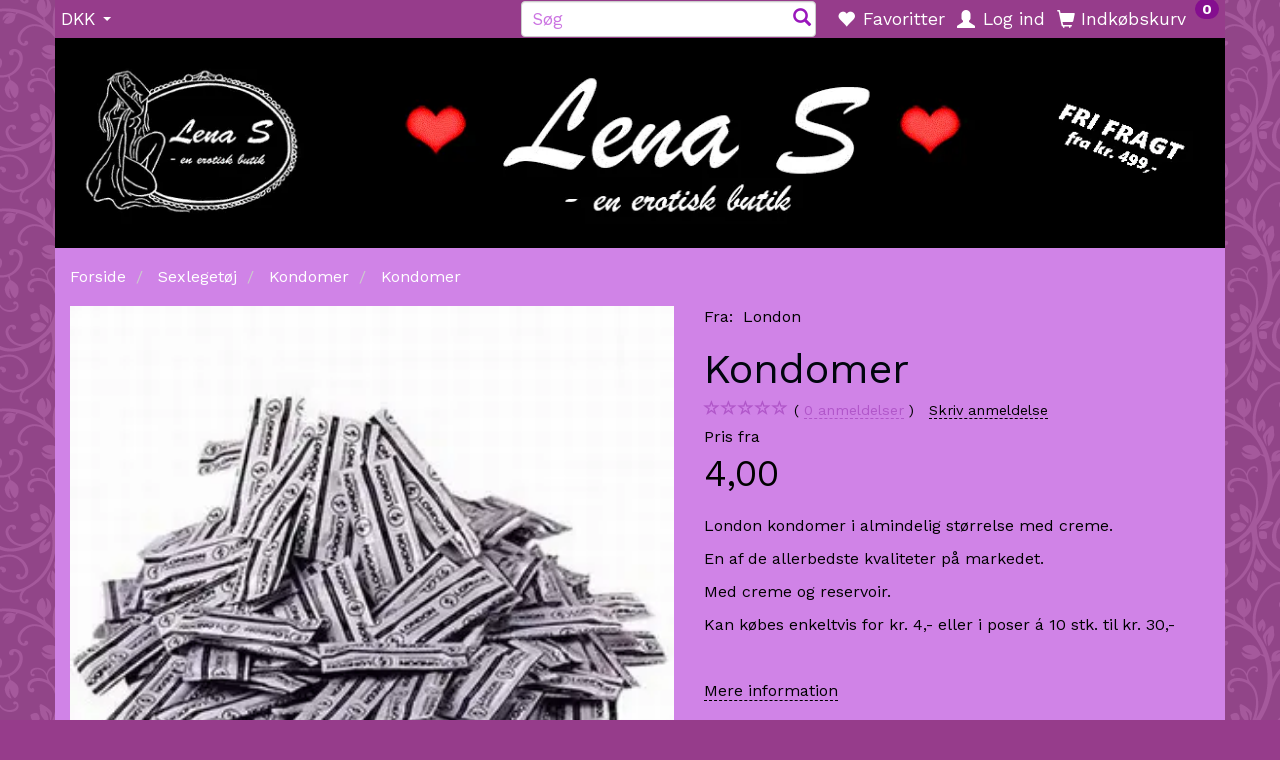

--- FILE ---
content_type: text/html; charset=UTF-8
request_url: https://lena-s.dk/kondomer-24/kondomer-p315
body_size: 41782
content:
<!doctype html>
<html class="no-js  "
	lang="da"
>
<head>
			<title>Køb London kondomer - Kun: 4,00,-</title>
		<meta charset="utf-8">
		<meta http-equiv="X-UA-Compatible" content="IE=edge">
				<meta name="description" content="London kondomer i normal størrelse, XXL kondomer og kondomer med smag og farve. Køb dem her i Lena S, en erotisk butik. Lille butik, stort udvalg.">
				<meta name="keywords" content="kondom,gummi">
		<meta name="viewport" content="width=device-width, initial-scale=1">
											
	<meta property="og:site_name" content="Erotisk butik | Tøj, støvler &amp; legetøj | Erotisk butik &amp; webshop">
	<meta property="og:type" content="product">
	<meta property="og:title" content="Køb London kondomer - Kun: 4,00,-">
	<meta property="og:url" content="https://lena-s.dk/kondomer-24/kondomer-p315">
	<meta property="og:image" content="https://lena-s.dk/media/cache/fb_image_thumb/product-images/31/5/dsfv.jpg?1447319666">
	<meta property="og:description" content="London kondomer i almindelig størrelse med creme.
En af de allerbedste kvaliteter på markedet.
Med creme og reservoir.
Kan købes enkeltvis for kr. 4,- eller i poser á 10 stk. til kr. 30,-
 ">
					<link rel="alternate" hreflang="x-default" href="https://lena-s.dk/kondomer-24/kondomer-p315">
			<link rel="alternate" hreflang="da-dk" href="https://lena-s.dk/kondomer-24/kondomer-p315">
		
	<link rel="apple-touch-icon" href="/apple-touch-icon.png?v=1273448240">
	<link rel="icon" href="/favicon.ico?v=195826260">

			<noscript>
	<style>
		.mm-inner .dropup,
		.mm-inner .dropdown {
			position: relative !important;
		}

		.dropdown:hover > .dropdown-menu {
			display: block !important;
			visibility: visible !important;
			opacity: 1;
		}

		.image.loading {
			opacity: 1;
		}

		.search-popup:hover .search {
			display: block;
		}
	</style>
</noscript>

<link rel="stylesheet" href="/build/frontend-theme/480.04a0f6ae.css"><link rel="stylesheet" href="/build/frontend-theme/theme.c385c520.css">
	
			<script id="obbIePolyfills">

	/**
	 * Object.assign() for IE11
	 * https://developer.mozilla.org/en-US/docs/Web/JavaScript/Reference/Global_Objects/Object/assign#Polyfill
	 */
	if (typeof Object.assign !== 'function') {

		Object.defineProperty(Object, 'assign', {

			value: function assign(target, varArgs) {

				// TypeError if undefined or null
				if (target == null) {
					throw new TypeError('Cannot convert undefined or null to object');
				}

				var to = Object(target);

				for (var index = 1; index < arguments.length; index++) {

					var nextSource = arguments[index];

					if (nextSource != null) {

						for (var nextKey in nextSource) {

							// Avoid bugs when hasOwnProperty is shadowed
							if (Object.prototype.hasOwnProperty.call(nextSource, nextKey)) {
								to[nextKey] = nextSource[nextKey];
							}
						}
					}
				}

				return to;
			},

			writable: true,
			configurable: true
		});
	}

</script>
<script id="obbJqueryShim">

		!function(){var n=[],t=function(t){n.push(t)},o={ready:function(n){t(n)}};window.jQuery=window.$=function(n){return"function"==typeof n&&t(n),o},document.addEventListener("obbReady",function(){for(var t=n.shift();t;)t(),t=n.shift()})}();

	
</script>

<script id="obbInit">

	document.documentElement.className += (self === top) ? ' not-in-iframe' : ' in-iframe';

	window.obb = {

		DEVMODE: false,

		components: {},

		constants: {
			IS_IN_IFRAME: (self !== top),
		},

		data: {
			possibleDiscountUrl: '/discount/check-product',
			possibleWishlistUrl: '/wishlist/check',
			buildSliderUrl: '/slider',
		},

		fn: {},

		jsServerLoggerEnabled: false,
	};

</script>
<script id="obbConstants">

	/** @lends obbConstants */
	obb.constants = {
		HOST: 'https://lena-s.dk',

		// Environment
		IS_PROD_MODE: true,
		IS_DEV_MODE: false,
		IS_TEST_MODE: false,
		IS_TEST_RUNNING: document.documentElement.hasAttribute('webdriver'),

		// Browser detection
		// https://stackoverflow.com/a/23522755/1949503
		IS_BROWSER_SAFARI: /^((?!chrome|android).)*safari/i.test(navigator.userAgent),

		// Current currency
		CURRENCY: 'DKK',
		// Current currency
		CURRENCY_OPT: {
			'left': '',
			'right': '',
			'thousand': '.',
			'decimal': ',',
		},

		LOCALES: [{"code":"da","locale":"da_dk"}],

		// Common data attributes
		LAZY_LOAD_BOOL_ATTR: 'data-lazy-load',

		// Current language's localization id
		LOCALE_ID: 'da',

		// Shopping cart
		SHOPPINGCART_POPUP_STATUS: true,
		BROWSER_LANGUAGE_DETECTION_ENABLE: false,
		CART_COOKIE_GUEST_ID: '_gpp_gcid',
		CART_COOKIE_POPUP_FLAG: '_gpp_sc_popup',
		CART_IMAGE_WIDTH: '40',
		CART_IMAGE_HEIGHT: '40',

		COOKIE_FE_LIST_VIEW: '_gpp_shop_clw',
		COOKIE_FE_USER: '_gpp_y',
		COOKIE_FE_PURCHASE_SESSION: '_gpp_purchase_session',
		COOKIE_FE_TRACKING: '_gpp_tupv',
		COOKIE_FE_AGE: '_gpp_age',
		COOKIE_FE_LANGUAGE: '_gpp_shop_language',

		// Category page
		PRODUCT_LISTING_LAYOUT: 'grid',

		// Category filters
		FILTER_ANIMATION_DURATION: 400,
		FILTER_UPDATE_NUMBER_OF_PRODUCTS_DELAY: 400,
		FILTER_APPLY_DELAY: 2000,
		FILTER_PARAMS_WITH_MULTIPLE_VALUES_REGEXP: '^(av-\\d+|br|cat|stock|g-\\d+)$',

		// Viewport breakpoint widths
		viewport: {
			XP_MAX: 479,
			XS_MIN: 480,
			XS_MAX: 799,
			SM_MIN: 800,
			SM_MAX: 991,
			MD_MIN: 992,
			MD_MAX: 1199,
			LG_MIN: 1200,

			WIDTH_PARAM_IN_REQUEST: 'viewport_width',
			XP: 'xp',
			XS: 'xs',
			SM: 'sm',
			MD: 'md',
			LG: 'lg',
		},

		IS_SEARCH_AUTOCOMPLETE_ENABLED: true
	};

</script>

<script id="obbCookies">
	(function() {

		var obb = window.obb;

		obb.fn.setCookie = function setCookie(cname, cvalue, exdays) {
			var d = new Date();
			d.setTime(d.getTime() + (exdays * 24 * 60 * 60 * 1000));
			var expires = "expires=" + d.toUTCString();
			document.cookie = cname + "=" + cvalue + "; " + expires;
		};

		obb.fn.getCookie = function getCookie(cname) {
			var name = cname + "=";
			var ca = document.cookie.split(';');
			for (var i = 0; i < ca.length; i++) {
				var c = ca[i];
				while (c.charAt(0) == ' ') {
					c = c.substring(1);
				}
				if (c.indexOf(name) == 0) {
					return c.substring(name.length, c.length);
				}
			}
			return false;
		};

		
	})();
</script>

<script id="obbTranslations">

	/** @lends obbTranslations */
	obb.translations = {

		categories: "Kategorier",
		brands: "M\u00e6rker",
		products: "Produkter",
		pages: "Information",

		confirm: "Bekr\u00e6ft",
		confirmDelete: "Er du sikker p\u00e5 at du vil slette dette?",
		confirmDeleteWishlist: "Er du sikker p\u00e5 at du vil slette denne \u00f8nskeliste, med alt indhold?",

		add: "Tilf\u00f8j",
		moreWithEllipsis: "L\u00e6s mere...",

		foundProduct: "Fundet %s produkter",
		foundProducts: "%s produkter fundet",
		notAvailable: "Ikke tilg\u00e6ngelig",
		notFound: "Ikke fundet",
		pleaseChooseVariant: "V\u00e6lg venligst en variant",
		pleaseChooseAttribute: "V\u00e6lg venligst %s",
		pleaseChooseAttributes: "V\u00e6lg venligst %s og %s",

		viewAll: "Vis alle",
		viewAllFrom: "Se alle fra",
		quantityStep: "Denne vare s\u00e6lges kun i antal\/kolli af %s",
		quantityMinimum: "Minimum k\u00f8b af denne vare er %s",
		quantityMaximum: "Maks %s stk. kan k\u00f8bes af denne vare",

		notifications: {

			fillRequiredFields: "Ikke alle obligatoriske felter er udfyldt",
		},
		notAllProductAvaliableInSet: "Desv\u00e6rre er alle produkter i dette s\u00e6t ikke tilg\u00e6ngelige. V\u00e6lg en venligst en anden variant, eller fjern produkter som ikke er tilg\u00e6ngelige.",
		wasCopiedToClipboard: "Text was copied to clipboard",
	};

</script>


	
	<link rel="icon" href="/favicon.ico">
	
<script id="OBBGoogleAnalytics4">
	window.dataLayer = window.dataLayer || [];

	function gtag() {
		dataLayer.push(arguments);
	}

	gtag('js', new Date());



	gtag('event', 'view_item', {
		currency: "DKK",
		value: 4,
		items: [
			{
				"item_id": "315",
				"item_name": "Kondomer",
				"item_brand": "London",
				"item_category": "Sexleget\u00F8j\u0020\/\u0020Kondomer",
				"quantity": 1,
				"price": 4,
				"url": "https://lena-s.dk/kondomer-24/kondomer-p315",
				"image_url": "https://lena-s.dk/media/cache/product_info_main_thumb/product-images/31/5/dsfv.jpg"
			}
		]
	});



</script>
<!-- Start e-maerket widget -->
<script type="text/javascript">
(function (d, l) {var h = d.getElementsByTagName("head")[0],s = d.createElement("script");s.type = "text/javascript";s.async = true;s.src = l;h.appendChild(s);})(document, 'https://widget.emaerket.dk/js/023b901395ee9adb89b824edf7ee2a1e');
</script>
<!-- // end e-maerket widget --><script type="application/ld+json">
{
  "@context": "https://schema.org",
  "@type": "Store",
  "name": "Lena S",
  "image": "https://lena-s.dk/media/cache/logo_thumb_origin/images/lena-s-logo.GIF?1480064889",
  "@id": "https://lena-s.dk/#LocalBusiness",
  "url": "https://lena-s.dk/",
  "telephone": "54446001",
  "address": {
    "@type": "PostalAddress",
    "streetAddress": "Birkeallé 59",
    "addressLocality": "Vordingborg",
    "postalCode": "4760",
    "addressCountry": "DK"
  },
  "geo": {
    "@type": "GeoCoordinates",
    "latitude": 55.0196511,
    "longitude": 11.9009784
  },
  "openingHoursSpecification": {
    "@type": "OpeningHoursSpecification",
    "dayOfWeek": [
      "Monday",
      "Tuesday",
      "Wednesday",
      "Thursday",
      "Friday",
      "Saturday",
      "Sunday"
    ],
    "opens": "00:00",
    "closes": "23:59"
  },
  "sameAs": "https://www.facebook.com/lena.s.en.erotisk.butik/" 
}
</script><meta name="google-site-verification" content="_1xZ_wpGjXeMCCq-Ge2weELHqzLpX7cXD4p0V4fQGT0" />
</head>

<body class="	page-product pid315 	
 ">
	

	<div id="page-wrapper" class="page-wrapper">

		<section id="page-inner" class="page-inner">

			<header id="header" class="site-header">
									
<div
	class="navbar-default navbar-mobile visible-xp-block visible-xs-block "
	data-hook="mobileNavbar"
	role="tabpanel"
>
	<div class="container">

		<div class="clearfix">
			
<div
	class="sidebar-toggle-wrap visible-xp-block visible-xs-block pull-left"
>
	<button
		class="btn btn-default sidebar-toggle sidebar-toggle-general"
		data-hook="toggleMobileMenu"
	>
		<i class="icon-bars">
			<span class="sr-only">Skifte navigation</span>
			<span class="icon-bar"></span>
			<span class="icon-bar"></span>
			<span class="icon-bar"></span>
		</i>
		<span>Menu</span>
	</button>
</div>

			<ul class="nav navbar-nav nav-pills navbar-mobile-tabs pull-right">

				<li>
					<a
						class="toggle-price-vat"
						title="Vis&#x20;priser&#x20;ekskl.&#x20;moms"
						href="https://lena-s.dk/_switch/price_vat"
					>
						<i class="glyphicon glyphicon-euro"></i>
					</a>
				</li>
				<li>
					<a
						class="toggle-tab-search"
						title="Søg"
						data-toggle="pill"
					>
						<i class="glyphicon glyphicon-search"></i>
					</a>
				</li>
								<li>
										
<a class="wishlist"
   id="wishlist-link"
   href="/user/check?go=/wishlist/"
   title="Favoritter"
	   data-show-modal-and-set-href-as-form-action=""
   data-target="#login-modal"
		>
	<i class="glyphicon glyphicon-heart"></i>
	<span class="title hidden-xp hidden-xs">
		Favoritter
	</span>
</a>

				</li>
				
				<li>
											<a
							class="login"
							data-hook="mobileNavbar-loginButton"
							title="Login"
							href="/user/"
							data-toggle="modal"
							data-target="#login-modal"
						>
							<i class="glyphicon glyphicon-user"></i>
						</a>
									</li>

									<li>
						<a
							class="toggle-tab-minicart "
							title="Cart"
							data-hook="mobileNavbar"
							href="#navbarMobileMinicart"
							data-toggle="pill"
						>
							<i class="glyphicon glyphicon-shopping-cart"></i>
							<span class="count badge"></span>
						</a>
					</li>
				
			</ul>
		</div>

		<div class="tab-content">
			<div
				class="tab-pane fade page-content tab-userbar"
				id="navbarMobileUserbar"
				data-hook="mobileNavbar-userMenu"
				role="tabpanel"
			>
				<ul class="nav navbar-nav">
					

						<li>
									
<a class="wishlist"
   id="wishlist-link"
   href="/user/check?go=/wishlist/"
   title="Favoritter"
	   data-show-modal-and-set-href-as-form-action=""
   data-target="#login-modal"
		>
	<i class="glyphicon glyphicon-heart"></i>
	<span class="title hidden-xp hidden-xs">
		Favoritter
	</span>
</a>

			</li>
				<li>
			<a class="login login-link"
   href="/user/"
   title="Login"
   data-toggle="modal"
   data-target="#login-modal"
	>
	<i class="glyphicon glyphicon-user"></i>
	<span class="title">
		Log ind
	</span>
</a>
		</li>
	
				</ul>
			</div>
		</div>

	</div>
</div>
														<nav class="navbar navbar-inverse" role="navigation"> 			 		 			 		 			 		 			 		 			 		 		<div class="container"> 			<div class="collapse navbar-collapse" style=""> 				

	<ul class="currency nav navbar-left navbar-nav">
		<li class="dropdown">
			<a
				href="#"
				class="dropdown-toggle current-currency"
				data-toggle="dropdown"
							>
				<span class="title">DKK</span>
				<span class="caret"></span>
			</a>
			<ul class="dropdown-menu js-url-switcher">
									<li class="currency-CHF">
						<a href="#" data-url="https://lena-s.dk/kondomer-24/kondomer-p315?currency=CHF">
							CHF
						</a>
					</li>
									<li class="currency-DKK active">
						<a href="#" data-url="https://lena-s.dk/kondomer-24/kondomer-p315?currency=DKK">
							DKK
						</a>
					</li>
									<li class="currency-EUR">
						<a href="#" data-url="https://lena-s.dk/kondomer-24/kondomer-p315?currency=EUR">
							EUR
						</a>
					</li>
									<li class="currency-GBP">
						<a href="#" data-url="https://lena-s.dk/kondomer-24/kondomer-p315?currency=GBP">
							GBP
						</a>
					</li>
									<li class="currency-NOK">
						<a href="#" data-url="https://lena-s.dk/kondomer-24/kondomer-p315?currency=NOK">
							NOK
						</a>
					</li>
									<li class="currency-SEK">
						<a href="#" data-url="https://lena-s.dk/kondomer-24/kondomer-p315?currency=SEK">
							SEK
						</a>
					</li>
									<li class="currency-USD">
						<a href="#" data-url="https://lena-s.dk/kondomer-24/kondomer-p315?currency=USD">
							USD
						</a>
					</li>
							</ul>
		</li>
	</ul>
  				

  				
	<ul
		class="minicart minicart-compact  nav navbar-left navbar-nav navbar-right hidden-xp hidden-xs"
		id="minicart"
		
	>
		<li
			class="dropdown"
			data-backdrop="static"
			data-dropdown-align="right"
			data-reload-name="cart"
			data-reload-url="/cart/show/minicart/compact"
		>
			
<a aria-label="Indkøbskurv" href="/cart/"  data-toggle="dropdown" data-hover="dropdown" data-link-is-clickable>

	<i class="glyphicon glyphicon-shopping-cart"></i>
	<span class="title">
		Indkøbskurv
	</span>
	<span class="total">
		
	</span>
	<span class="count badge">
		0
	</span>

</a>

<div class="dropdown-menu prevent-click-event-propagation">
	

	<div class="cart cart-compact panel panel-default  "
		
	>
		<div class="panel-heading">
			Indkøbskurv
		</div>

		<div class="panel-body"
			 data-reload-name="cart"
			 data-reload-url="/cart/show/cartbody_minified/compact"
		>
			

	<div class="inner empty">
		<span class="empty-cart-message">
			Din indkøbskurv er tom!
		</span>
	</div>




			
	<div class="cards ">
					<img src="https://lena-s.dk/media/cache/small_cards/images/certificates/dankort.gif" alt="paymentlogo">
					<img src="https://lena-s.dk/media/cache/small_cards/images/certificates/mastercard.gif" alt="paymentlogo">
					<img src="https://lena-s.dk/media/cache/small_cards/images/certificates/visa.gif" alt="paymentlogo">
					<img src="https://lena-s.dk/media/cache/small_cards/images/certificates/visa_electron.gif" alt="paymentlogo">
					<img src="https://lena-s.dk/media/cache/small_cards/images/certificates/mobilepay-paymentmethod-logo.jpg" alt="paymentlogo">
			</div>
		</div>

		<div class="panel-footer">

			<form action="/checkout">
				<button type="submit" class="btn btn-primary btn-block">
					Til kassen
				</button>
			</form>

			<form action="/cart/">
				<button type="submit" class="btn btn-default btn-block">
					Se indkøbskurv
				</button>
			</form>
		</div>

	</div>
</div>

		</li>
	</ul>
 

	<ul
		class="userbar nav navbar-left navbar-nav navbar-right"
		id="userbar"
		
	>

					<li>
									
<a class="wishlist"
   id="wishlist-link"
   href="/user/check?go=/wishlist/"
   title="Favoritter"
	   data-show-modal-and-set-href-as-form-action=""
   data-target="#login-modal"
		>
	<i class="glyphicon glyphicon-heart"></i>
	<span class="title hidden-xp hidden-xs">
		Favoritter
	</span>
</a>

			</li>
		
					<li>
				<a class="login login-link"
   href="/user/"
   title="Login"
   data-toggle="modal"
   data-target="#login-modal"
	>
	<i class="glyphicon glyphicon-user"></i>
	<span class="title">
		Log ind
	</span>
</a>
			</li>
			</ul>

 
<form method="GET"
	  action="/search/"
	  class="dropdown search hidden-xp hidden-xs navbar-left navbar-form navbar-right"
	  data-target="modal"
	  
>
			
	<input
		id="search-input-desktop"
		type="search"
		class="form-control search-autocomplete"
		name="q"
		maxlength="255"
		placeholder="Søg"
		value=""
		data-request-url="/search/suggestion/"
		aria-haspopup="true"
		aria-expanded="false"
			>
		<button class="btn" type="submit" aria-label="Søg">
			<i class="glyphicon glyphicon-search"></i>
		</button>
		<div class="dropdown-menu w-100 search-output-container">
			<div class="suggestions d-none">
				<b>Forslag: </b>
				<div class="suggestion-terms"></div>
			</div>
			<div class="main">
				<div class="search-content empty" data-section="products" id="search-results-products">
					<ul class="mt-2 custom search-list"></ul>
					<p class="search-suggestion-empty">Ingen resultater fundet</p>
					<button name="view" type="submit" class="btn btn-link">
						Vis alle resultater <span>(0)</span>
					</button>
				</div>
			</div>
		</div>
				<style>
			form.search .dropdown-menu li .image {
				max-width: 100px;
			}
		</style>

	</form>
  			</div> 		</div> 	</nav><div class="container">
<div
	class="logo  logo-kind-image"
	
	id="logo"
>
	<a
			aria-label="Lena&#x20;S"
			href="/"
			data-store-name="Lena&#x20;S"
		><img
					class="logo-image"
					src="https://lena-s.dk/media/cache/logo_thumb_origin/images/lena-s-logo.GIF?1480064889"
					alt="Lena&#x20;S"
				></a></div>
 </div><nav class="navbar navbar-default mm visible-sm-block" role="navigation" style=""> 			 		 		<div class="container"> 			<div class="collapse navbar-collapse" style=""> 				



					
		<ul class="horizontal-categories-menu nav navbar-nav navbar-left navbar-nav mm-inner max-level-3 ">
											
						 	
								
	<li class="cid9 level1 has-children dropdown"
					data-dropdown-align="left"
			>
		<a class="dropdown-toggle"
		   href="/fraekt-lingeri-til-store-piger-9/"
							data-toggle="dropdown"
				data-hover="dropdown"
				data-link-is-clickable
					>
							<div class="col-image">
					<img
						src="https://lena-s.dk/media/cache/icon_16x16/category-images/9/00%20%27red_heart.png?1447319825"
						width="16"
						height="16"
					>
				</div>
			
			<span class="col-title">
				<span class="title">Frækt lingeri til store piger</span>

				
				<span class="caret"></span>
				</span>
		</a>

											
								<ul class="dropdown-menu hidden">
				
																			
		
			
	<li class="cid31 level2"
			>
		<a class=""
		   href="/babydolls-kjoler-chemiser-31/"
					>
							<div class="col-image">
					<img
						src="https://lena-s.dk/media/cache/icon_16x16/category-images/31/00%20%27red_heart.png?1447319825"
						width="16"
						height="16"
					>
				</div>
			
			<span class="col-title">
				<span class="title">Babydolls / kjoler / chemiser</span>

				
				</span>
		</a>

						
			</li>

															
		
			
	<li class="cid50 level2"
			>
		<a class=""
		   href="/bh-trusser-og-hofteholdere-50/"
					>
							<div class="col-image">
					<img
						src="https://lena-s.dk/media/cache/icon_16x16/category-images/50/00%20%27red_heart.png?1447319825"
						width="16"
						height="16"
					>
				</div>
			
			<span class="col-title">
				<span class="title">BH, trusser og hofteholdere</span>

				
				</span>
		</a>

						
			</li>

															
		
			
	<li class="cid51 level2"
			>
		<a class=""
		   href="/morgenkaaber-51/"
					>
							<div class="col-image">
					<img
						src="https://lena-s.dk/media/cache/icon_16x16/category-images/51/00%20%27red_heart.png?1447319825"
						width="16"
						height="16"
					>
				</div>
			
			<span class="col-title">
				<span class="title">Morgenkåber</span>

				
				</span>
		</a>

						
			</li>

															
		
			
	<li class="cid10 level2"
			>
		<a class=""
		   href="/corsager-i-store-stoerrelser-10/"
					>
							<div class="col-image">
					<img
						src="https://lena-s.dk/media/cache/icon_16x16/category-images/10/00%20%27red_heart.png?1447319825"
						width="16"
						height="16"
					>
				</div>
			
			<span class="col-title">
				<span class="title">Corsager i store størrelser</span>

				
				</span>
		</a>

						
			</li>

															
		
			
	<li class="cid52 level2"
			>
		<a class=""
		   href="/body-catsuit-52/"
					>
							<div class="col-image">
					<img
						src="https://lena-s.dk/media/cache/icon_16x16/category-images/52/00%20%27red_heart.png?1447319825"
						width="16"
						height="16"
					>
				</div>
			
			<span class="col-title">
				<span class="title">Body / Catsuit</span>

				
				</span>
		</a>

						
			</li>

															
		
			
	<li class="cid42 level2"
			>
		<a class=""
		   href="/kostumer-42/"
					>
							<div class="col-image">
					<img
						src="https://lena-s.dk/media/cache/icon_16x16/category-images/42/00%20%27red_heart.png?1447319825"
						width="16"
						height="16"
					>
				</div>
			
			<span class="col-title">
				<span class="title">Kostumer</span>

				
				</span>
		</a>

						
			</li>

															
		
								
	<li class="cid13 level2 has-children"
			>
		<a class=""
		   href="/stroemper-til-store-piger-13/"
					>
							<div class="col-image">
					<img
						src="https://lena-s.dk/media/cache/icon_16x16/category-images/13/00%20%27red_heart.png?1447319825"
						width="16"
						height="16"
					>
				</div>
			
			<span class="col-title">
				<span class="title">Strømper til store piger</span>

				
				</span>
		</a>

											
								<ul class="">
				
																			
		
			
	<li class="cid130 level3"
			>
		<a class=""
		   href="/selvsiddende-stroemper-130/"
					>
							<div class="col-image">
					<img
						src="https://lena-s.dk/media/cache/icon_16x16/category-images/13/0/00%20%27red_heart%282%291706087650.2166.png?1706087650"
						width="16"
						height="16"
					>
				</div>
			
			<span class="col-title">
				<span class="title">Selvsiddende strømper</span>

				
				</span>
		</a>

											
			</li>

															
		
			
	<li class="cid131 level3"
			>
		<a class=""
		   href="/stroemper-til-hofteholder-131/"
					>
							<div class="col-image">
					<img
						src="https://lena-s.dk/media/cache/icon_16x16/category-images/13/1/00%20%27red_heart%2832%291706088865.523.png?1706088865"
						width="16"
						height="16"
					>
				</div>
			
			<span class="col-title">
				<span class="title">Strømper til hofteholder</span>

				
				</span>
		</a>

											
			</li>

															
		
			
	<li class="cid132 level3"
			>
		<a class=""
		   href="/stroempebukser-132/"
					>
							<div class="col-image">
					<img
						src="https://lena-s.dk/media/cache/icon_16x16/category-images/13/2/00%20%27red_heart%2832%291706088388.8159.png?1706088388"
						width="16"
						height="16"
					>
				</div>
			
			<span class="col-title">
				<span class="title">Strømpebukser</span>

				
				</span>
		</a>

											
			</li>

															
		
			
	<li class="cid133 level3"
			>
		<a class=""
		   href="/korte-stroemper-ankelsokker-133/"
					>
							<div class="col-image">
					<img
						src="https://lena-s.dk/media/cache/icon_16x16/category-images/13/3/00%20%27red_heart%2832%291706089137.6136.png?1706089137"
						width="16"
						height="16"
					>
				</div>
			
			<span class="col-title">
				<span class="title">Korte strømper, ankelsokker</span>

				
				</span>
		</a>

											
			</li>

												</ul>
			</li>

												</ul>
			</li>

											
						 	
								
	<li class="cid14 level1 has-children dropdown"
					data-dropdown-align="left"
			>
		<a class="dropdown-toggle"
		   href="/fraekt-undertoej-str-34-40-14/"
							data-toggle="dropdown"
				data-hover="dropdown"
				data-link-is-clickable
					>
							<div class="col-image">
					<img
						src="https://lena-s.dk/media/cache/icon_16x16/category-images/14/00%20%27red_heart.png?1447319825"
						width="16"
						height="16"
					>
				</div>
			
			<span class="col-title">
				<span class="title">Frækt undertøj str. 34-40</span>

				
				<span class="caret"></span>
				</span>
		</a>

											
								<ul class="dropdown-menu hidden">
				
																			
		
			
	<li class="cid28 level2"
			>
		<a class=""
		   href="/babydolls-kjoler-28/"
					>
							<div class="col-image">
					<img
						src="https://lena-s.dk/media/cache/icon_16x16/category-images/28/00%20%27red_heart.png?1447319825"
						width="16"
						height="16"
					>
				</div>
			
			<span class="col-title">
				<span class="title">Babydolls / kjoler</span>

				
				</span>
		</a>

						
			</li>

															
		
			
	<li class="cid29 level2"
			>
		<a class=""
		   href="/corsager-29/"
					>
							<div class="col-image">
					<img
						src="https://lena-s.dk/media/cache/icon_16x16/category-images/29/00%20%27red_heart.png?1447319825"
						width="16"
						height="16"
					>
				</div>
			
			<span class="col-title">
				<span class="title">Corsager</span>

				
				</span>
		</a>

						
			</li>

															
		
			
	<li class="cid123 level2"
			>
		<a class=""
		   href="/hofteholdere-123/"
					>
							<div class="col-image">
					<img
						src="https://lena-s.dk/media/cache/icon_16x16/category-images/12/3/00%20%27red_heart%2836%291685044339.7042.png?1685044339"
						width="16"
						height="16"
					>
				</div>
			
			<span class="col-title">
				<span class="title">Hofteholdere</span>

				
				</span>
		</a>

						
			</li>

															
		
			
	<li class="cid26 level2"
			>
		<a class=""
		   href="/bh-trusser-26/"
					>
							<div class="col-image">
					<img
						src="https://lena-s.dk/media/cache/icon_16x16/category-images/26/00%20%27red_heart.png?1447319825"
						width="16"
						height="16"
					>
				</div>
			
			<span class="col-title">
				<span class="title">BH / trusser</span>

				
				</span>
		</a>

						
			</li>

															
		
			
	<li class="cid30 level2"
			>
		<a class=""
		   href="/stroemper-tilbehoer-30/"
					>
							<div class="col-image">
					<img
						src="https://lena-s.dk/media/cache/icon_16x16/category-images/30/00%20%27red_heart.png?1447319825"
						width="16"
						height="16"
					>
				</div>
			
			<span class="col-title">
				<span class="title">Strømper/tilbehør</span>

				
				</span>
		</a>

						
			</li>

															
		
			
	<li class="cid68 level2"
			>
		<a class=""
		   href="/olivia-by-shirley-68/"
					>
							<div class="col-image">
					<img
						src="https://lena-s.dk/media/cache/icon_16x16/category-images/68/00%20%27red_heart%2835%291447417853.png?1447417853"
						width="16"
						height="16"
					>
				</div>
			
			<span class="col-title">
				<span class="title">Olivia by Shirley</span>

				
				</span>
		</a>

						
			</li>

															
		
			
	<li class="cid53 level2"
			>
		<a class=""
		   href="/body-catsuit-53/"
					>
							<div class="col-image">
					<img
						src="https://lena-s.dk/media/cache/icon_16x16/category-images/53/00%20%27red_heart.png?1447319825"
						width="16"
						height="16"
					>
				</div>
			
			<span class="col-title">
				<span class="title">Body / Catsuit</span>

				
				</span>
		</a>

						
			</li>

															
		
			
	<li class="cid40 level2"
			>
		<a class=""
		   href="/kostumer-op-til-str-40-40/"
					>
							<div class="col-image">
					<img
						src="https://lena-s.dk/media/cache/icon_16x16/category-images/40/00%20%27red_heart.png?1447319825"
						width="16"
						height="16"
					>
				</div>
			
			<span class="col-title">
				<span class="title">Kostumer op til str 40</span>

				
				</span>
		</a>

						
			</li>

															
		
			
	<li class="cid72 level2"
			>
		<a class=""
		   href="/morgenkaaber-72/"
					>
							<div class="col-image">
					<img
						src="https://lena-s.dk/media/cache/icon_16x16/category-images/72/hjerte1508521814.8643.png?1508521814"
						width="16"
						height="16"
					>
				</div>
			
			<span class="col-title">
				<span class="title">Morgenkåber</span>

				
				</span>
		</a>

						
			</li>

												</ul>
			</li>

											
						 	
			
	<li class="cid49 level1"
					data-dropdown-align="left"
			>
		<a class=""
		   href="/fraekt-undertoej-til-ham-49/"
					>
							<div class="col-image">
					<img
						src="https://lena-s.dk/media/cache/icon_16x16/category-images/49/00%20%27red_heart.png?1447319825"
						width="16"
						height="16"
					>
				</div>
			
			<span class="col-title">
				<span class="title">Frækt undertøj til ham</span>

				
				</span>
		</a>

						
			</li>

											
						 	
								
	<li class="cid15 level1 has-children dropdown"
					data-dropdown-align="left"
			>
		<a class="dropdown-toggle"
		   href="/fraekke-stoevler-og-stiletter-15/"
							data-toggle="dropdown"
				data-hover="dropdown"
				data-link-is-clickable
					>
							<div class="col-image">
					<img
						src="https://lena-s.dk/media/cache/icon_16x16/category-images/15/00%20%27red_heart.png?1447319825"
						width="16"
						height="16"
					>
				</div>
			
			<span class="col-title">
				<span class="title">Frække støvler og stiletter</span>

				
				<span class="caret"></span>
				</span>
		</a>

											
								<ul class="dropdown-menu hidden">
				
																			
		
			
	<li class="cid16 level2"
			>
		<a class=""
		   href="/damesko-til-maend-og-kvinder-16/"
					>
							<div class="col-image">
					<img
						src="https://lena-s.dk/media/cache/icon_16x16/category-images/16/00%20%27red_heart%281%291618744347.3215.png?1618744347"
						width="16"
						height="16"
					>
				</div>
			
			<span class="col-title">
				<span class="title">Damesko til mænd og kvinder</span>

				
				</span>
		</a>

						
			</li>

															
		
			
	<li class="cid18 level2"
			>
		<a class=""
		   href="/lakstoevler-18/"
					>
							<div class="col-image">
					<img
						src="https://lena-s.dk/media/cache/icon_16x16/category-images/18/00%20%27red_heart%282%291618744543.9974.png?1618744544"
						width="16"
						height="16"
					>
				</div>
			
			<span class="col-title">
				<span class="title">Lakstøvler</span>

				
				</span>
		</a>

						
			</li>

															
		
			
	<li class="cid77 level2"
			>
		<a class=""
		   href="/laarlange-stoevler-77/"
					>
							<div class="col-image">
					<img
						src="https://lena-s.dk/media/cache/icon_16x16/category-images/77/00%20%27red_heart%282%291618744575.0025.png?1618744575"
						width="16"
						height="16"
					>
				</div>
			
			<span class="col-title">
				<span class="title">Lårlange støvler</span>

				
				</span>
		</a>

						
			</li>

															
		
			
	<li class="cid82 level2"
			>
		<a class=""
		   href="/knaelange-stoevler-82/"
					>
							<div class="col-image">
					<img
						src="https://lena-s.dk/media/cache/icon_16x16/category-images/82/00%20%27red_heart%282%291618695147.9425.png?1618695147"
						width="16"
						height="16"
					>
				</div>
			
			<span class="col-title">
				<span class="title">Knælange støvler</span>

				
				</span>
		</a>

						
			</li>

															
		
			
	<li class="cid83 level2"
			>
		<a class=""
		   href="/korte-stoevler-83/"
					>
							<div class="col-image">
					<img
						src="https://lena-s.dk/media/cache/icon_16x16/category-images/83/00%20%27red_heart%282%291618742063.7348.png?1618742063"
						width="16"
						height="16"
					>
				</div>
			
			<span class="col-title">
				<span class="title">Korte støvler</span>

				
				</span>
		</a>

						
			</li>

															
		
			
	<li class="cid78 level2"
			>
		<a class=""
		   href="/bredere-lakstoevler-78/"
					>
							<div class="col-image">
					<img
						src="https://lena-s.dk/media/cache/icon_16x16/category-images/78/00%20%27red_heart%282%291618744669.5871.png?1618744669"
						width="16"
						height="16"
					>
				</div>
			
			<span class="col-title">
				<span class="title">Bredere lakstøvler</span>

				
				</span>
		</a>

						
			</li>

															
		
			
	<li class="cid70 level2"
			>
		<a class=""
		   href="/tilbehoer-70/"
					>
							<div class="col-image">
					<img
						src="https://lena-s.dk/media/cache/icon_16x16/category-images/70/00%20%27red_heart%281%291451899322.png?1451899322"
						width="16"
						height="16"
					>
				</div>
			
			<span class="col-title">
				<span class="title">Tilbehør</span>

				
				</span>
		</a>

						
			</li>

												</ul>
			</li>

											
						 	
			
	<li class="cid48 level1"
					data-dropdown-align="left"
			>
		<a class=""
		   href="/lak-og-laeder-48/"
					>
							<div class="col-image">
					<img
						src="https://lena-s.dk/media/cache/icon_16x16/category-images/48/00%20%27red_heart.png?1447319825"
						width="16"
						height="16"
					>
				</div>
			
			<span class="col-title">
				<span class="title">Lak og læder</span>

				
				</span>
		</a>

						
			</li>

											
						 	
								
	<li class="cid19 level1 parent has-children dropdown"
					data-dropdown-align="left"
			>
		<a class="dropdown-toggle"
		   href="/sexlegetoej-19/"
							data-toggle="dropdown"
				data-hover="dropdown"
				data-link-is-clickable
					>
							<div class="col-image">
					<img
						src="https://lena-s.dk/media/cache/icon_16x16/category-images/19/00%20%27red_heart.png?1447319825"
						width="16"
						height="16"
					>
				</div>
			
			<span class="col-title">
				<span class="title">Sexlegetøj</span>

				
				<span class="caret"></span>
				</span>
		</a>

											
								<ul class="dropdown-menu hidden">
				
																			
		
			
	<li class="cid27 level2"
			>
		<a class=""
		   href="/vibratorer-27/"
					>
							<div class="col-image">
					<img
						src="https://lena-s.dk/media/cache/icon_16x16/category-images/27/00%20%27red_heart.png?1447319825"
						width="16"
						height="16"
					>
				</div>
			
			<span class="col-title">
				<span class="title">Vibratorer</span>

				
				</span>
		</a>

						
			</li>

															
		
			
	<li class="cid135 level2"
			>
		<a class=""
		   href="/air-pulse-vibrator-135/"
					>
							<div class="col-image">
					<img
						src="https://lena-s.dk/media/cache/icon_16x16/category-images/13/5/image1717534819.6998.png?1717534820"
						width="16"
						height="16"
					>
				</div>
			
			<span class="col-title">
				<span class="title">Air Pulse vibrator</span>

				
				</span>
		</a>

						
			</li>

															
		
			
	<li class="cid86 level2"
			>
		<a class=""
		   href="/dildoer-86/"
					>
							<div class="col-image">
					<img
						src="https://lena-s.dk/media/cache/icon_16x16/category-images/86/image1644609109.173.png?1644609109"
						width="16"
						height="16"
					>
				</div>
			
			<span class="col-title">
				<span class="title">Dildoer</span>

				
				</span>
		</a>

						
			</li>

															
		
			
	<li class="cid36 level2"
			>
		<a class=""
		   href="/buttplugs-36/"
					>
							<div class="col-image">
					<img
						src="https://lena-s.dk/media/cache/icon_16x16/category-images/36/00%20%27red_heart.png?1447319825"
						width="16"
						height="16"
					>
				</div>
			
			<span class="col-title">
				<span class="title">Buttplugs</span>

				
				</span>
		</a>

						
			</li>

															
		
			
	<li class="cid24 level2 active"
			>
		<a class=""
		   href="/kondomer-24/"
					>
							<div class="col-image">
					<img
						src="https://lena-s.dk/media/cache/icon_16x16/category-images/24/00%20%27red_heart.png?1447319825"
						width="16"
						height="16"
					>
				</div>
			
			<span class="col-title">
				<span class="title">Kondomer</span>

				
				</span>
		</a>

						
			</li>

															
		
			
	<li class="cid23 level2"
			>
		<a class=""
		   href="/penisringe-23/"
					>
							<div class="col-image">
					<img
						src="https://lena-s.dk/media/cache/icon_16x16/category-images/23/00%20%27red_heart.png?1447319825"
						width="16"
						height="16"
					>
				</div>
			
			<span class="col-title">
				<span class="title">Penisringe</span>

				
				</span>
		</a>

						
			</li>

															
		
			
	<li class="cid47 level2"
			>
		<a class=""
		   href="/til-ham-47/"
					>
							<div class="col-image">
					<img
						src="https://lena-s.dk/media/cache/icon_16x16/category-images/47/00%20%27red_heart.png?1447319825"
						width="16"
						height="16"
					>
				</div>
			
			<span class="col-title">
				<span class="title">Til ham</span>

				
				</span>
		</a>

						
			</li>

															
		
			
	<li class="cid81 level2"
			>
		<a class=""
		   href="/kugler-og-aeg-81/"
					>
							<div class="col-image">
					<img
						src="https://lena-s.dk/media/cache/icon_16x16/category-images/81/00%20%27red_heart%2836%291698486060.7088.png?1698486060"
						width="16"
						height="16"
					>
				</div>
			
			<span class="col-title">
				<span class="title">Kugler og æg</span>

				
				</span>
		</a>

						
			</li>

															
		
			
	<li class="cid127 level2"
			>
		<a class=""
		   href="/saet-med-legetoej-127/"
					>
							<div class="col-image">
					<img
						src="https://lena-s.dk/media/cache/icon_16x16/category-images/12/7/00%20%27red_heart%2836%291698486091.3831.png?1698486091"
						width="16"
						height="16"
					>
				</div>
			
			<span class="col-title">
				<span class="title">Sæt med legetøj</span>

				
				</span>
		</a>

						
			</li>

															
		
			
	<li class="cid39 level2"
			>
		<a class=""
		   href="/diverse-39/"
					>
							<div class="col-image">
					<img
						src="https://lena-s.dk/media/cache/icon_16x16/category-images/39/00%20%27red_heart.png?1447319825"
						width="16"
						height="16"
					>
				</div>
			
			<span class="col-title">
				<span class="title">Diverse</span>

				
				</span>
		</a>

						
			</li>

															
		
			
	<li class="cid136 level2"
			>
		<a class=""
		   href="/strap-ons-136/"
					>
			
			<span class="col-title">
				<span class="title">Strap-ons</span>

				
				</span>
		</a>

						
			</li>

												</ul>
			</li>

											
						 	
								
	<li class="cid45 level1 has-children dropdown"
					data-dropdown-align="left"
			>
		<a class="dropdown-toggle"
		   href="/bondage-sm-45/"
							data-toggle="dropdown"
				data-hover="dropdown"
				data-link-is-clickable
					>
							<div class="col-image">
					<img
						src="https://lena-s.dk/media/cache/icon_16x16/category-images/45/00%20%27red_heart.png?1447319825"
						width="16"
						height="16"
					>
				</div>
			
			<span class="col-title">
				<span class="title">Bondage / SM</span>

				
				<span class="caret"></span>
				</span>
		</a>

											
								<ul class="dropdown-menu hidden">
				
																			
		
			
	<li class="cid66 level2"
			>
		<a class=""
		   href="/masker-66/"
					>
							<div class="col-image">
					<img
						src="https://lena-s.dk/media/cache/icon_16x16/category-images/66/00%20%27red_heart%2835%291698486007.951.png?1698486007"
						width="16"
						height="16"
					>
				</div>
			
			<span class="col-title">
				<span class="title">Masker</span>

				
				</span>
		</a>

						
			</li>

															
		
			
	<li class="cid87 level2"
			>
		<a class=""
		   href="/piske-og-paddles-87/"
					>
							<div class="col-image">
					<img
						src="https://lena-s.dk/media/cache/icon_16x16/category-images/87/00%20%27red_heart%2835%291698485968.2368.png?1698485968"
						width="16"
						height="16"
					>
				</div>
			
			<span class="col-title">
				<span class="title">Piske og paddles</span>

				
				</span>
		</a>

						
			</li>

															
		
			
	<li class="cid124 level2"
			>
		<a class=""
		   href="/gagballs-og-mundknebel-124/"
					>
							<div class="col-image">
					<img
						src="https://lena-s.dk/media/cache/icon_16x16/category-images/12/4/00%20%27red_heart%281%291690630053.3482.png?1690630053"
						width="16"
						height="16"
					>
				</div>
			
			<span class="col-title">
				<span class="title">Gagballs og mundknebel</span>

				
				</span>
		</a>

						
			</li>

															
		
			
	<li class="cid125 level2"
			>
		<a class=""
		   href="/fastholdelse-125/"
					>
							<div class="col-image">
					<img
						src="https://lena-s.dk/media/cache/icon_16x16/category-images/12/5/00%20%27red_heart%2832%291698485705.8632.png?1698485705"
						width="16"
						height="16"
					>
				</div>
			
			<span class="col-title">
				<span class="title">Fastholdelse</span>

				
				</span>
		</a>

						
			</li>

															
		
			
	<li class="cid126 level2"
			>
		<a class=""
		   href="/klemmer-og-kaeder-126/"
					>
							<div class="col-image">
					<img
						src="https://lena-s.dk/media/cache/icon_16x16/category-images/12/6/00%20%27red_heart%2834%291698485766.9374.png?1698485766"
						width="16"
						height="16"
					>
				</div>
			
			<span class="col-title">
				<span class="title">Klemmer og kæder</span>

				
				</span>
		</a>

						
			</li>

												</ul>
			</li>

											
						 	
			
	<li class="cid79 level1"
					data-dropdown-align="left"
			>
		<a class=""
		   href="/kunstige-bryster-79/"
					>
							<div class="col-image">
					<img
						src="https://lena-s.dk/media/cache/icon_16x16/category-images/79/1602257019.4329hjerte?1602257019"
						width="16"
						height="16"
					>
				</div>
			
			<span class="col-title">
				<span class="title">Kunstige bryster</span>

				
				</span>
		</a>

						
			</li>

											
						 	
			
	<li class="cid33 level1"
					data-dropdown-align="left"
			>
		<a class=""
		   href="/olier-cremer-kondomer-mm-33/"
					>
							<div class="col-image">
					<img
						src="https://lena-s.dk/media/cache/icon_16x16/category-images/33/00%20%27red_heart%2836%291698493228.9502.png?1698493229"
						width="16"
						height="16"
					>
				</div>
			
			<span class="col-title">
				<span class="title">Olier, cremer, kondomer mm</span>

				
				</span>
		</a>

						
			</li>

											
						 	
			
	<li class="cid46 level1"
					data-dropdown-align="left"
			>
		<a class=""
		   href="/kunstige-oejenvipper-46/"
					>
							<div class="col-image">
					<img
						src="https://lena-s.dk/media/cache/icon_16x16/category-images/46/00%20%27red_heart.png?1447319825"
						width="16"
						height="16"
					>
				</div>
			
			<span class="col-title">
				<span class="title">Kunstige øjenvipper</span>

				
				</span>
		</a>

						
			</li>

											
						 	
			
	<li class="cid34 level1"
					data-dropdown-align="left"
			>
		<a class=""
		   href="/sjov-og-spas-34/"
					>
							<div class="col-image">
					<img
						src="https://lena-s.dk/media/cache/icon_16x16/category-images/34/00%20%27red_heart.png?1447319825"
						width="16"
						height="16"
					>
				</div>
			
			<span class="col-title">
				<span class="title">Sjov og spas</span>

				
				</span>
		</a>

						
			</li>

											
						 	
								
	<li class="cid37 level1 has-children dropdown"
					data-dropdown-align="left"
			>
		<a class="dropdown-toggle"
		   href="/smykker-37/"
							data-toggle="dropdown"
				data-hover="dropdown"
				data-link-is-clickable
					>
							<div class="col-image">
					<img
						src="https://lena-s.dk/media/cache/icon_16x16/category-images/37/00%20%27red_heart.png?1447319825"
						width="16"
						height="16"
					>
				</div>
			
			<span class="col-title">
				<span class="title">Smykker</span>

				
				<span class="caret"></span>
				</span>
		</a>

											
								<ul class="dropdown-menu hidden">
				
																			
		
			
	<li class="cid55 level2"
			>
		<a class=""
		   href="/dansk-smykkekunst-55/"
					>
							<div class="col-image">
					<img
						src="https://lena-s.dk/media/cache/icon_16x16/category-images/55/00%20%27red_heart.png?1447319825"
						width="16"
						height="16"
					>
				</div>
			
			<span class="col-title">
				<span class="title">Dansk Smykkekunst</span>

				
				</span>
		</a>

						
			</li>

															
		
			
	<li class="cid56 level2"
			>
		<a class=""
		   href="/ringe-56/"
					>
							<div class="col-image">
					<img
						src="https://lena-s.dk/media/cache/icon_16x16/category-images/56/00%20%27red_heart.png?1447319825"
						width="16"
						height="16"
					>
				</div>
			
			<span class="col-title">
				<span class="title">Ringe</span>

				
				</span>
		</a>

						
			</li>

															
		
			
	<li class="cid80 level2"
			>
		<a class=""
		   href="/oereringe-80/"
					>
							<div class="col-image">
					<img
						src="https://lena-s.dk/media/cache/icon_16x16/category-images/80/1637786808.6602hjerte?1637786808"
						width="16"
						height="16"
					>
				</div>
			
			<span class="col-title">
				<span class="title">Øreringe</span>

				
				</span>
		</a>

						
			</li>

															
		
			
	<li class="cid84 level2"
			>
		<a class=""
		   href="/armbaand-84/"
					>
							<div class="col-image">
					<img
						src="https://lena-s.dk/media/cache/icon_16x16/category-images/84/1637786886.9976hjerte?1637786887"
						width="16"
						height="16"
					>
				</div>
			
			<span class="col-title">
				<span class="title">Armbånd</span>

				
				</span>
		</a>

						
			</li>

															
		
			
	<li class="cid85 level2"
			>
		<a class=""
		   href="/halskaeder-85/"
					>
							<div class="col-image">
					<img
						src="https://lena-s.dk/media/cache/icon_16x16/category-images/85/1637787929.0238hjerte?1637787929"
						width="16"
						height="16"
					>
				</div>
			
			<span class="col-title">
				<span class="title">Halskæder</span>

				
				</span>
		</a>

						
			</li>

												</ul>
			</li>

											
						 	
			
	<li class="cid38 level1"
					data-dropdown-align="left"
			>
		<a class=""
		   href="/tilbud-38/"
					>
							<div class="col-image">
					<img
						src="https://lena-s.dk/media/cache/icon_16x16/category-images/38/00%20%27red_heart.png?1447319825"
						width="16"
						height="16"
					>
				</div>
			
			<span class="col-title">
				<span class="title">Tilbud</span>

				
				</span>
		</a>

						
			</li>

											
						 	
			
	<li class="cid67 level1"
					data-dropdown-align="left"
			>
		<a class=""
		   href="/parykker-67/"
					>
							<div class="col-image">
					<img
						src="https://lena-s.dk/media/cache/icon_16x16/category-images/67/red_heart1447328572.png?1447328572"
						width="16"
						height="16"
					>
				</div>
			
			<span class="col-title">
				<span class="title">Parykker</span>

				
				</span>
		</a>

						
			</li>

											
						 	
			
	<li class="cid44 level1"
					data-dropdown-align="left"
			>
		<a class=""
		   href="/pornofilm-paa-dvd-44/"
					>
							<div class="col-image">
					<img
						src="https://lena-s.dk/media/cache/icon_16x16/category-images/44/00%20%27red_heart.png?1447319825"
						width="16"
						height="16"
					>
				</div>
			
			<span class="col-title">
				<span class="title">Pornofilm på DVD</span>

				
				</span>
		</a>

						
			</li>

											
						 	
			
	<li class="cid43 level1"
					data-dropdown-align="left"
			>
		<a class=""
		   href="/gratis-gave-43/"
					>
							<div class="col-image">
					<img
						src="https://lena-s.dk/media/cache/icon_16x16/category-images/43/00%20%27red_heart.png?1447319825"
						width="16"
						height="16"
					>
				</div>
			
			<span class="col-title">
				<span class="title">Gratis gave</span>

				
				</span>
		</a>

						
			</li>

											
						 	
			
	<li class="cid41 level1"
					data-dropdown-align="left"
			>
		<a class=""
		   href="/kostumer-41/"
					>
							<div class="col-image">
					<img
						src="https://lena-s.dk/media/cache/icon_16x16/category-images/41/00%20%27red_heart.png?1447319825"
						width="16"
						height="16"
					>
				</div>
			
			<span class="col-title">
				<span class="title">Kostumer</span>

				
				</span>
		</a>

						
			</li>

											
						 	
			
	<li class="cid71 level1"
					data-dropdown-align="left"
			>
		<a class=""
		   href="/gavekort-til-lena-s-71/"
					>
							<div class="col-image">
					<img
						src="https://lena-s.dk/media/cache/icon_16x16/category-images/71/Gavekort%20Lena%20S1480155082.1023.jpg?1480155082"
						width="16"
						height="16"
					>
				</div>
			
			<span class="col-title">
				<span class="title">Gavekort til Lena S</span>

				
				</span>
		</a>

						
			</li>

					</ul>

	
  			</div> 		</div> 	</nav><nav class="navbar navbar-default mm visible-sm-block" role="navigation" style=""> 			 		 			 		 			<div class="container"> 				<div class="collapse navbar-collapse" style=""> 				



					
		<ul class="horizontal-categories-menu nav navbar-nav navbar-left navbar-nav mm-inner max-level-3 ">
											
						 	
								
	<li class="cid9 level1 has-children dropdown"
					data-dropdown-align="left"
			>
		<a class="dropdown-toggle"
		   href="/fraekt-lingeri-til-store-piger-9/"
							data-toggle="dropdown"
				data-hover="dropdown"
				data-link-is-clickable
					>
							<div class="col-image">
					<img
						src="https://lena-s.dk/media/cache/icon_16x16/category-images/9/00%20%27red_heart.png?1447319825"
						width="16"
						height="16"
					>
				</div>
			
			<span class="col-title">
				<span class="title">Frækt lingeri til store piger</span>

				
				<span class="caret"></span>
				</span>
		</a>

											
								<ul class="dropdown-menu hidden">
				
																			
		
			
	<li class="cid31 level2"
			>
		<a class=""
		   href="/babydolls-kjoler-chemiser-31/"
					>
							<div class="col-image">
					<img
						src="https://lena-s.dk/media/cache/icon_16x16/category-images/31/00%20%27red_heart.png?1447319825"
						width="16"
						height="16"
					>
				</div>
			
			<span class="col-title">
				<span class="title">Babydolls / kjoler / chemiser</span>

				
				</span>
		</a>

						
			</li>

															
		
			
	<li class="cid50 level2"
			>
		<a class=""
		   href="/bh-trusser-og-hofteholdere-50/"
					>
							<div class="col-image">
					<img
						src="https://lena-s.dk/media/cache/icon_16x16/category-images/50/00%20%27red_heart.png?1447319825"
						width="16"
						height="16"
					>
				</div>
			
			<span class="col-title">
				<span class="title">BH, trusser og hofteholdere</span>

				
				</span>
		</a>

						
			</li>

															
		
			
	<li class="cid51 level2"
			>
		<a class=""
		   href="/morgenkaaber-51/"
					>
							<div class="col-image">
					<img
						src="https://lena-s.dk/media/cache/icon_16x16/category-images/51/00%20%27red_heart.png?1447319825"
						width="16"
						height="16"
					>
				</div>
			
			<span class="col-title">
				<span class="title">Morgenkåber</span>

				
				</span>
		</a>

						
			</li>

															
		
			
	<li class="cid10 level2"
			>
		<a class=""
		   href="/corsager-i-store-stoerrelser-10/"
					>
							<div class="col-image">
					<img
						src="https://lena-s.dk/media/cache/icon_16x16/category-images/10/00%20%27red_heart.png?1447319825"
						width="16"
						height="16"
					>
				</div>
			
			<span class="col-title">
				<span class="title">Corsager i store størrelser</span>

				
				</span>
		</a>

						
			</li>

															
		
			
	<li class="cid52 level2"
			>
		<a class=""
		   href="/body-catsuit-52/"
					>
							<div class="col-image">
					<img
						src="https://lena-s.dk/media/cache/icon_16x16/category-images/52/00%20%27red_heart.png?1447319825"
						width="16"
						height="16"
					>
				</div>
			
			<span class="col-title">
				<span class="title">Body / Catsuit</span>

				
				</span>
		</a>

						
			</li>

															
		
			
	<li class="cid42 level2"
			>
		<a class=""
		   href="/kostumer-42/"
					>
							<div class="col-image">
					<img
						src="https://lena-s.dk/media/cache/icon_16x16/category-images/42/00%20%27red_heart.png?1447319825"
						width="16"
						height="16"
					>
				</div>
			
			<span class="col-title">
				<span class="title">Kostumer</span>

				
				</span>
		</a>

						
			</li>

															
		
								
	<li class="cid13 level2 has-children"
			>
		<a class=""
		   href="/stroemper-til-store-piger-13/"
					>
							<div class="col-image">
					<img
						src="https://lena-s.dk/media/cache/icon_16x16/category-images/13/00%20%27red_heart.png?1447319825"
						width="16"
						height="16"
					>
				</div>
			
			<span class="col-title">
				<span class="title">Strømper til store piger</span>

				
				</span>
		</a>

											
								<ul class="">
				
																			
		
			
	<li class="cid130 level3"
			>
		<a class=""
		   href="/selvsiddende-stroemper-130/"
					>
							<div class="col-image">
					<img
						src="https://lena-s.dk/media/cache/icon_16x16/category-images/13/0/00%20%27red_heart%282%291706087650.2166.png?1706087650"
						width="16"
						height="16"
					>
				</div>
			
			<span class="col-title">
				<span class="title">Selvsiddende strømper</span>

				
				</span>
		</a>

											
			</li>

															
		
			
	<li class="cid131 level3"
			>
		<a class=""
		   href="/stroemper-til-hofteholder-131/"
					>
							<div class="col-image">
					<img
						src="https://lena-s.dk/media/cache/icon_16x16/category-images/13/1/00%20%27red_heart%2832%291706088865.523.png?1706088865"
						width="16"
						height="16"
					>
				</div>
			
			<span class="col-title">
				<span class="title">Strømper til hofteholder</span>

				
				</span>
		</a>

											
			</li>

															
		
			
	<li class="cid132 level3"
			>
		<a class=""
		   href="/stroempebukser-132/"
					>
							<div class="col-image">
					<img
						src="https://lena-s.dk/media/cache/icon_16x16/category-images/13/2/00%20%27red_heart%2832%291706088388.8159.png?1706088388"
						width="16"
						height="16"
					>
				</div>
			
			<span class="col-title">
				<span class="title">Strømpebukser</span>

				
				</span>
		</a>

											
			</li>

															
		
			
	<li class="cid133 level3"
			>
		<a class=""
		   href="/korte-stroemper-ankelsokker-133/"
					>
							<div class="col-image">
					<img
						src="https://lena-s.dk/media/cache/icon_16x16/category-images/13/3/00%20%27red_heart%2832%291706089137.6136.png?1706089137"
						width="16"
						height="16"
					>
				</div>
			
			<span class="col-title">
				<span class="title">Korte strømper, ankelsokker</span>

				
				</span>
		</a>

											
			</li>

												</ul>
			</li>

												</ul>
			</li>

											
						 	
								
	<li class="cid14 level1 has-children dropdown"
					data-dropdown-align="left"
			>
		<a class="dropdown-toggle"
		   href="/fraekt-undertoej-str-34-40-14/"
							data-toggle="dropdown"
				data-hover="dropdown"
				data-link-is-clickable
					>
							<div class="col-image">
					<img
						src="https://lena-s.dk/media/cache/icon_16x16/category-images/14/00%20%27red_heart.png?1447319825"
						width="16"
						height="16"
					>
				</div>
			
			<span class="col-title">
				<span class="title">Frækt undertøj str. 34-40</span>

				
				<span class="caret"></span>
				</span>
		</a>

											
								<ul class="dropdown-menu hidden">
				
																			
		
			
	<li class="cid28 level2"
			>
		<a class=""
		   href="/babydolls-kjoler-28/"
					>
							<div class="col-image">
					<img
						src="https://lena-s.dk/media/cache/icon_16x16/category-images/28/00%20%27red_heart.png?1447319825"
						width="16"
						height="16"
					>
				</div>
			
			<span class="col-title">
				<span class="title">Babydolls / kjoler</span>

				
				</span>
		</a>

						
			</li>

															
		
			
	<li class="cid29 level2"
			>
		<a class=""
		   href="/corsager-29/"
					>
							<div class="col-image">
					<img
						src="https://lena-s.dk/media/cache/icon_16x16/category-images/29/00%20%27red_heart.png?1447319825"
						width="16"
						height="16"
					>
				</div>
			
			<span class="col-title">
				<span class="title">Corsager</span>

				
				</span>
		</a>

						
			</li>

															
		
			
	<li class="cid123 level2"
			>
		<a class=""
		   href="/hofteholdere-123/"
					>
							<div class="col-image">
					<img
						src="https://lena-s.dk/media/cache/icon_16x16/category-images/12/3/00%20%27red_heart%2836%291685044339.7042.png?1685044339"
						width="16"
						height="16"
					>
				</div>
			
			<span class="col-title">
				<span class="title">Hofteholdere</span>

				
				</span>
		</a>

						
			</li>

															
		
			
	<li class="cid26 level2"
			>
		<a class=""
		   href="/bh-trusser-26/"
					>
							<div class="col-image">
					<img
						src="https://lena-s.dk/media/cache/icon_16x16/category-images/26/00%20%27red_heart.png?1447319825"
						width="16"
						height="16"
					>
				</div>
			
			<span class="col-title">
				<span class="title">BH / trusser</span>

				
				</span>
		</a>

						
			</li>

															
		
			
	<li class="cid30 level2"
			>
		<a class=""
		   href="/stroemper-tilbehoer-30/"
					>
							<div class="col-image">
					<img
						src="https://lena-s.dk/media/cache/icon_16x16/category-images/30/00%20%27red_heart.png?1447319825"
						width="16"
						height="16"
					>
				</div>
			
			<span class="col-title">
				<span class="title">Strømper/tilbehør</span>

				
				</span>
		</a>

						
			</li>

															
		
			
	<li class="cid68 level2"
			>
		<a class=""
		   href="/olivia-by-shirley-68/"
					>
							<div class="col-image">
					<img
						src="https://lena-s.dk/media/cache/icon_16x16/category-images/68/00%20%27red_heart%2835%291447417853.png?1447417853"
						width="16"
						height="16"
					>
				</div>
			
			<span class="col-title">
				<span class="title">Olivia by Shirley</span>

				
				</span>
		</a>

						
			</li>

															
		
			
	<li class="cid53 level2"
			>
		<a class=""
		   href="/body-catsuit-53/"
					>
							<div class="col-image">
					<img
						src="https://lena-s.dk/media/cache/icon_16x16/category-images/53/00%20%27red_heart.png?1447319825"
						width="16"
						height="16"
					>
				</div>
			
			<span class="col-title">
				<span class="title">Body / Catsuit</span>

				
				</span>
		</a>

						
			</li>

															
		
			
	<li class="cid40 level2"
			>
		<a class=""
		   href="/kostumer-op-til-str-40-40/"
					>
							<div class="col-image">
					<img
						src="https://lena-s.dk/media/cache/icon_16x16/category-images/40/00%20%27red_heart.png?1447319825"
						width="16"
						height="16"
					>
				</div>
			
			<span class="col-title">
				<span class="title">Kostumer op til str 40</span>

				
				</span>
		</a>

						
			</li>

															
		
			
	<li class="cid72 level2"
			>
		<a class=""
		   href="/morgenkaaber-72/"
					>
							<div class="col-image">
					<img
						src="https://lena-s.dk/media/cache/icon_16x16/category-images/72/hjerte1508521814.8643.png?1508521814"
						width="16"
						height="16"
					>
				</div>
			
			<span class="col-title">
				<span class="title">Morgenkåber</span>

				
				</span>
		</a>

						
			</li>

												</ul>
			</li>

											
						 	
			
	<li class="cid49 level1"
					data-dropdown-align="left"
			>
		<a class=""
		   href="/fraekt-undertoej-til-ham-49/"
					>
							<div class="col-image">
					<img
						src="https://lena-s.dk/media/cache/icon_16x16/category-images/49/00%20%27red_heart.png?1447319825"
						width="16"
						height="16"
					>
				</div>
			
			<span class="col-title">
				<span class="title">Frækt undertøj til ham</span>

				
				</span>
		</a>

						
			</li>

											
						 	
								
	<li class="cid15 level1 has-children dropdown"
					data-dropdown-align="left"
			>
		<a class="dropdown-toggle"
		   href="/fraekke-stoevler-og-stiletter-15/"
							data-toggle="dropdown"
				data-hover="dropdown"
				data-link-is-clickable
					>
							<div class="col-image">
					<img
						src="https://lena-s.dk/media/cache/icon_16x16/category-images/15/00%20%27red_heart.png?1447319825"
						width="16"
						height="16"
					>
				</div>
			
			<span class="col-title">
				<span class="title">Frække støvler og stiletter</span>

				
				<span class="caret"></span>
				</span>
		</a>

											
								<ul class="dropdown-menu hidden">
				
																			
		
			
	<li class="cid16 level2"
			>
		<a class=""
		   href="/damesko-til-maend-og-kvinder-16/"
					>
							<div class="col-image">
					<img
						src="https://lena-s.dk/media/cache/icon_16x16/category-images/16/00%20%27red_heart%281%291618744347.3215.png?1618744347"
						width="16"
						height="16"
					>
				</div>
			
			<span class="col-title">
				<span class="title">Damesko til mænd og kvinder</span>

				
				</span>
		</a>

						
			</li>

															
		
			
	<li class="cid18 level2"
			>
		<a class=""
		   href="/lakstoevler-18/"
					>
							<div class="col-image">
					<img
						src="https://lena-s.dk/media/cache/icon_16x16/category-images/18/00%20%27red_heart%282%291618744543.9974.png?1618744544"
						width="16"
						height="16"
					>
				</div>
			
			<span class="col-title">
				<span class="title">Lakstøvler</span>

				
				</span>
		</a>

						
			</li>

															
		
			
	<li class="cid77 level2"
			>
		<a class=""
		   href="/laarlange-stoevler-77/"
					>
							<div class="col-image">
					<img
						src="https://lena-s.dk/media/cache/icon_16x16/category-images/77/00%20%27red_heart%282%291618744575.0025.png?1618744575"
						width="16"
						height="16"
					>
				</div>
			
			<span class="col-title">
				<span class="title">Lårlange støvler</span>

				
				</span>
		</a>

						
			</li>

															
		
			
	<li class="cid82 level2"
			>
		<a class=""
		   href="/knaelange-stoevler-82/"
					>
							<div class="col-image">
					<img
						src="https://lena-s.dk/media/cache/icon_16x16/category-images/82/00%20%27red_heart%282%291618695147.9425.png?1618695147"
						width="16"
						height="16"
					>
				</div>
			
			<span class="col-title">
				<span class="title">Knælange støvler</span>

				
				</span>
		</a>

						
			</li>

															
		
			
	<li class="cid83 level2"
			>
		<a class=""
		   href="/korte-stoevler-83/"
					>
							<div class="col-image">
					<img
						src="https://lena-s.dk/media/cache/icon_16x16/category-images/83/00%20%27red_heart%282%291618742063.7348.png?1618742063"
						width="16"
						height="16"
					>
				</div>
			
			<span class="col-title">
				<span class="title">Korte støvler</span>

				
				</span>
		</a>

						
			</li>

															
		
			
	<li class="cid78 level2"
			>
		<a class=""
		   href="/bredere-lakstoevler-78/"
					>
							<div class="col-image">
					<img
						src="https://lena-s.dk/media/cache/icon_16x16/category-images/78/00%20%27red_heart%282%291618744669.5871.png?1618744669"
						width="16"
						height="16"
					>
				</div>
			
			<span class="col-title">
				<span class="title">Bredere lakstøvler</span>

				
				</span>
		</a>

						
			</li>

															
		
			
	<li class="cid70 level2"
			>
		<a class=""
		   href="/tilbehoer-70/"
					>
							<div class="col-image">
					<img
						src="https://lena-s.dk/media/cache/icon_16x16/category-images/70/00%20%27red_heart%281%291451899322.png?1451899322"
						width="16"
						height="16"
					>
				</div>
			
			<span class="col-title">
				<span class="title">Tilbehør</span>

				
				</span>
		</a>

						
			</li>

												</ul>
			</li>

											
						 	
			
	<li class="cid48 level1"
					data-dropdown-align="left"
			>
		<a class=""
		   href="/lak-og-laeder-48/"
					>
							<div class="col-image">
					<img
						src="https://lena-s.dk/media/cache/icon_16x16/category-images/48/00%20%27red_heart.png?1447319825"
						width="16"
						height="16"
					>
				</div>
			
			<span class="col-title">
				<span class="title">Lak og læder</span>

				
				</span>
		</a>

						
			</li>

											
						 	
								
	<li class="cid19 level1 parent has-children dropdown"
					data-dropdown-align="left"
			>
		<a class="dropdown-toggle"
		   href="/sexlegetoej-19/"
							data-toggle="dropdown"
				data-hover="dropdown"
				data-link-is-clickable
					>
							<div class="col-image">
					<img
						src="https://lena-s.dk/media/cache/icon_16x16/category-images/19/00%20%27red_heart.png?1447319825"
						width="16"
						height="16"
					>
				</div>
			
			<span class="col-title">
				<span class="title">Sexlegetøj</span>

				
				<span class="caret"></span>
				</span>
		</a>

											
								<ul class="dropdown-menu hidden">
				
																			
		
			
	<li class="cid27 level2"
			>
		<a class=""
		   href="/vibratorer-27/"
					>
							<div class="col-image">
					<img
						src="https://lena-s.dk/media/cache/icon_16x16/category-images/27/00%20%27red_heart.png?1447319825"
						width="16"
						height="16"
					>
				</div>
			
			<span class="col-title">
				<span class="title">Vibratorer</span>

				
				</span>
		</a>

						
			</li>

															
		
			
	<li class="cid135 level2"
			>
		<a class=""
		   href="/air-pulse-vibrator-135/"
					>
							<div class="col-image">
					<img
						src="https://lena-s.dk/media/cache/icon_16x16/category-images/13/5/image1717534819.6998.png?1717534820"
						width="16"
						height="16"
					>
				</div>
			
			<span class="col-title">
				<span class="title">Air Pulse vibrator</span>

				
				</span>
		</a>

						
			</li>

															
		
			
	<li class="cid86 level2"
			>
		<a class=""
		   href="/dildoer-86/"
					>
							<div class="col-image">
					<img
						src="https://lena-s.dk/media/cache/icon_16x16/category-images/86/image1644609109.173.png?1644609109"
						width="16"
						height="16"
					>
				</div>
			
			<span class="col-title">
				<span class="title">Dildoer</span>

				
				</span>
		</a>

						
			</li>

															
		
			
	<li class="cid36 level2"
			>
		<a class=""
		   href="/buttplugs-36/"
					>
							<div class="col-image">
					<img
						src="https://lena-s.dk/media/cache/icon_16x16/category-images/36/00%20%27red_heart.png?1447319825"
						width="16"
						height="16"
					>
				</div>
			
			<span class="col-title">
				<span class="title">Buttplugs</span>

				
				</span>
		</a>

						
			</li>

															
		
			
	<li class="cid24 level2 active"
			>
		<a class=""
		   href="/kondomer-24/"
					>
							<div class="col-image">
					<img
						src="https://lena-s.dk/media/cache/icon_16x16/category-images/24/00%20%27red_heart.png?1447319825"
						width="16"
						height="16"
					>
				</div>
			
			<span class="col-title">
				<span class="title">Kondomer</span>

				
				</span>
		</a>

						
			</li>

															
		
			
	<li class="cid23 level2"
			>
		<a class=""
		   href="/penisringe-23/"
					>
							<div class="col-image">
					<img
						src="https://lena-s.dk/media/cache/icon_16x16/category-images/23/00%20%27red_heart.png?1447319825"
						width="16"
						height="16"
					>
				</div>
			
			<span class="col-title">
				<span class="title">Penisringe</span>

				
				</span>
		</a>

						
			</li>

															
		
			
	<li class="cid47 level2"
			>
		<a class=""
		   href="/til-ham-47/"
					>
							<div class="col-image">
					<img
						src="https://lena-s.dk/media/cache/icon_16x16/category-images/47/00%20%27red_heart.png?1447319825"
						width="16"
						height="16"
					>
				</div>
			
			<span class="col-title">
				<span class="title">Til ham</span>

				
				</span>
		</a>

						
			</li>

															
		
			
	<li class="cid81 level2"
			>
		<a class=""
		   href="/kugler-og-aeg-81/"
					>
							<div class="col-image">
					<img
						src="https://lena-s.dk/media/cache/icon_16x16/category-images/81/00%20%27red_heart%2836%291698486060.7088.png?1698486060"
						width="16"
						height="16"
					>
				</div>
			
			<span class="col-title">
				<span class="title">Kugler og æg</span>

				
				</span>
		</a>

						
			</li>

															
		
			
	<li class="cid127 level2"
			>
		<a class=""
		   href="/saet-med-legetoej-127/"
					>
							<div class="col-image">
					<img
						src="https://lena-s.dk/media/cache/icon_16x16/category-images/12/7/00%20%27red_heart%2836%291698486091.3831.png?1698486091"
						width="16"
						height="16"
					>
				</div>
			
			<span class="col-title">
				<span class="title">Sæt med legetøj</span>

				
				</span>
		</a>

						
			</li>

															
		
			
	<li class="cid39 level2"
			>
		<a class=""
		   href="/diverse-39/"
					>
							<div class="col-image">
					<img
						src="https://lena-s.dk/media/cache/icon_16x16/category-images/39/00%20%27red_heart.png?1447319825"
						width="16"
						height="16"
					>
				</div>
			
			<span class="col-title">
				<span class="title">Diverse</span>

				
				</span>
		</a>

						
			</li>

															
		
			
	<li class="cid136 level2"
			>
		<a class=""
		   href="/strap-ons-136/"
					>
			
			<span class="col-title">
				<span class="title">Strap-ons</span>

				
				</span>
		</a>

						
			</li>

												</ul>
			</li>

											
						 	
								
	<li class="cid45 level1 has-children dropdown"
					data-dropdown-align="left"
			>
		<a class="dropdown-toggle"
		   href="/bondage-sm-45/"
							data-toggle="dropdown"
				data-hover="dropdown"
				data-link-is-clickable
					>
							<div class="col-image">
					<img
						src="https://lena-s.dk/media/cache/icon_16x16/category-images/45/00%20%27red_heart.png?1447319825"
						width="16"
						height="16"
					>
				</div>
			
			<span class="col-title">
				<span class="title">Bondage / SM</span>

				
				<span class="caret"></span>
				</span>
		</a>

											
								<ul class="dropdown-menu hidden">
				
																			
		
			
	<li class="cid66 level2"
			>
		<a class=""
		   href="/masker-66/"
					>
							<div class="col-image">
					<img
						src="https://lena-s.dk/media/cache/icon_16x16/category-images/66/00%20%27red_heart%2835%291698486007.951.png?1698486007"
						width="16"
						height="16"
					>
				</div>
			
			<span class="col-title">
				<span class="title">Masker</span>

				
				</span>
		</a>

						
			</li>

															
		
			
	<li class="cid87 level2"
			>
		<a class=""
		   href="/piske-og-paddles-87/"
					>
							<div class="col-image">
					<img
						src="https://lena-s.dk/media/cache/icon_16x16/category-images/87/00%20%27red_heart%2835%291698485968.2368.png?1698485968"
						width="16"
						height="16"
					>
				</div>
			
			<span class="col-title">
				<span class="title">Piske og paddles</span>

				
				</span>
		</a>

						
			</li>

															
		
			
	<li class="cid124 level2"
			>
		<a class=""
		   href="/gagballs-og-mundknebel-124/"
					>
							<div class="col-image">
					<img
						src="https://lena-s.dk/media/cache/icon_16x16/category-images/12/4/00%20%27red_heart%281%291690630053.3482.png?1690630053"
						width="16"
						height="16"
					>
				</div>
			
			<span class="col-title">
				<span class="title">Gagballs og mundknebel</span>

				
				</span>
		</a>

						
			</li>

															
		
			
	<li class="cid125 level2"
			>
		<a class=""
		   href="/fastholdelse-125/"
					>
							<div class="col-image">
					<img
						src="https://lena-s.dk/media/cache/icon_16x16/category-images/12/5/00%20%27red_heart%2832%291698485705.8632.png?1698485705"
						width="16"
						height="16"
					>
				</div>
			
			<span class="col-title">
				<span class="title">Fastholdelse</span>

				
				</span>
		</a>

						
			</li>

															
		
			
	<li class="cid126 level2"
			>
		<a class=""
		   href="/klemmer-og-kaeder-126/"
					>
							<div class="col-image">
					<img
						src="https://lena-s.dk/media/cache/icon_16x16/category-images/12/6/00%20%27red_heart%2834%291698485766.9374.png?1698485766"
						width="16"
						height="16"
					>
				</div>
			
			<span class="col-title">
				<span class="title">Klemmer og kæder</span>

				
				</span>
		</a>

						
			</li>

												</ul>
			</li>

											
						 	
			
	<li class="cid79 level1"
					data-dropdown-align="left"
			>
		<a class=""
		   href="/kunstige-bryster-79/"
					>
							<div class="col-image">
					<img
						src="https://lena-s.dk/media/cache/icon_16x16/category-images/79/1602257019.4329hjerte?1602257019"
						width="16"
						height="16"
					>
				</div>
			
			<span class="col-title">
				<span class="title">Kunstige bryster</span>

				
				</span>
		</a>

						
			</li>

											
						 	
			
	<li class="cid33 level1"
					data-dropdown-align="left"
			>
		<a class=""
		   href="/olier-cremer-kondomer-mm-33/"
					>
							<div class="col-image">
					<img
						src="https://lena-s.dk/media/cache/icon_16x16/category-images/33/00%20%27red_heart%2836%291698493228.9502.png?1698493229"
						width="16"
						height="16"
					>
				</div>
			
			<span class="col-title">
				<span class="title">Olier, cremer, kondomer mm</span>

				
				</span>
		</a>

						
			</li>

											
						 	
			
	<li class="cid46 level1"
					data-dropdown-align="left"
			>
		<a class=""
		   href="/kunstige-oejenvipper-46/"
					>
							<div class="col-image">
					<img
						src="https://lena-s.dk/media/cache/icon_16x16/category-images/46/00%20%27red_heart.png?1447319825"
						width="16"
						height="16"
					>
				</div>
			
			<span class="col-title">
				<span class="title">Kunstige øjenvipper</span>

				
				</span>
		</a>

						
			</li>

											
						 	
			
	<li class="cid34 level1"
					data-dropdown-align="left"
			>
		<a class=""
		   href="/sjov-og-spas-34/"
					>
							<div class="col-image">
					<img
						src="https://lena-s.dk/media/cache/icon_16x16/category-images/34/00%20%27red_heart.png?1447319825"
						width="16"
						height="16"
					>
				</div>
			
			<span class="col-title">
				<span class="title">Sjov og spas</span>

				
				</span>
		</a>

						
			</li>

											
						 	
								
	<li class="cid37 level1 has-children dropdown"
					data-dropdown-align="left"
			>
		<a class="dropdown-toggle"
		   href="/smykker-37/"
							data-toggle="dropdown"
				data-hover="dropdown"
				data-link-is-clickable
					>
							<div class="col-image">
					<img
						src="https://lena-s.dk/media/cache/icon_16x16/category-images/37/00%20%27red_heart.png?1447319825"
						width="16"
						height="16"
					>
				</div>
			
			<span class="col-title">
				<span class="title">Smykker</span>

				
				<span class="caret"></span>
				</span>
		</a>

											
								<ul class="dropdown-menu hidden">
				
																			
		
			
	<li class="cid55 level2"
			>
		<a class=""
		   href="/dansk-smykkekunst-55/"
					>
							<div class="col-image">
					<img
						src="https://lena-s.dk/media/cache/icon_16x16/category-images/55/00%20%27red_heart.png?1447319825"
						width="16"
						height="16"
					>
				</div>
			
			<span class="col-title">
				<span class="title">Dansk Smykkekunst</span>

				
				</span>
		</a>

						
			</li>

															
		
			
	<li class="cid56 level2"
			>
		<a class=""
		   href="/ringe-56/"
					>
							<div class="col-image">
					<img
						src="https://lena-s.dk/media/cache/icon_16x16/category-images/56/00%20%27red_heart.png?1447319825"
						width="16"
						height="16"
					>
				</div>
			
			<span class="col-title">
				<span class="title">Ringe</span>

				
				</span>
		</a>

						
			</li>

															
		
			
	<li class="cid80 level2"
			>
		<a class=""
		   href="/oereringe-80/"
					>
							<div class="col-image">
					<img
						src="https://lena-s.dk/media/cache/icon_16x16/category-images/80/1637786808.6602hjerte?1637786808"
						width="16"
						height="16"
					>
				</div>
			
			<span class="col-title">
				<span class="title">Øreringe</span>

				
				</span>
		</a>

						
			</li>

															
		
			
	<li class="cid84 level2"
			>
		<a class=""
		   href="/armbaand-84/"
					>
							<div class="col-image">
					<img
						src="https://lena-s.dk/media/cache/icon_16x16/category-images/84/1637786886.9976hjerte?1637786887"
						width="16"
						height="16"
					>
				</div>
			
			<span class="col-title">
				<span class="title">Armbånd</span>

				
				</span>
		</a>

						
			</li>

															
		
			
	<li class="cid85 level2"
			>
		<a class=""
		   href="/halskaeder-85/"
					>
							<div class="col-image">
					<img
						src="https://lena-s.dk/media/cache/icon_16x16/category-images/85/1637787929.0238hjerte?1637787929"
						width="16"
						height="16"
					>
				</div>
			
			<span class="col-title">
				<span class="title">Halskæder</span>

				
				</span>
		</a>

						
			</li>

												</ul>
			</li>

											
						 	
			
	<li class="cid38 level1"
					data-dropdown-align="left"
			>
		<a class=""
		   href="/tilbud-38/"
					>
							<div class="col-image">
					<img
						src="https://lena-s.dk/media/cache/icon_16x16/category-images/38/00%20%27red_heart.png?1447319825"
						width="16"
						height="16"
					>
				</div>
			
			<span class="col-title">
				<span class="title">Tilbud</span>

				
				</span>
		</a>

						
			</li>

											
						 	
			
	<li class="cid67 level1"
					data-dropdown-align="left"
			>
		<a class=""
		   href="/parykker-67/"
					>
							<div class="col-image">
					<img
						src="https://lena-s.dk/media/cache/icon_16x16/category-images/67/red_heart1447328572.png?1447328572"
						width="16"
						height="16"
					>
				</div>
			
			<span class="col-title">
				<span class="title">Parykker</span>

				
				</span>
		</a>

						
			</li>

											
						 	
			
	<li class="cid44 level1"
					data-dropdown-align="left"
			>
		<a class=""
		   href="/pornofilm-paa-dvd-44/"
					>
							<div class="col-image">
					<img
						src="https://lena-s.dk/media/cache/icon_16x16/category-images/44/00%20%27red_heart.png?1447319825"
						width="16"
						height="16"
					>
				</div>
			
			<span class="col-title">
				<span class="title">Pornofilm på DVD</span>

				
				</span>
		</a>

						
			</li>

											
						 	
			
	<li class="cid43 level1"
					data-dropdown-align="left"
			>
		<a class=""
		   href="/gratis-gave-43/"
					>
							<div class="col-image">
					<img
						src="https://lena-s.dk/media/cache/icon_16x16/category-images/43/00%20%27red_heart.png?1447319825"
						width="16"
						height="16"
					>
				</div>
			
			<span class="col-title">
				<span class="title">Gratis gave</span>

				
				</span>
		</a>

						
			</li>

											
						 	
			
	<li class="cid41 level1"
					data-dropdown-align="left"
			>
		<a class=""
		   href="/kostumer-41/"
					>
							<div class="col-image">
					<img
						src="https://lena-s.dk/media/cache/icon_16x16/category-images/41/00%20%27red_heart.png?1447319825"
						width="16"
						height="16"
					>
				</div>
			
			<span class="col-title">
				<span class="title">Kostumer</span>

				
				</span>
		</a>

						
			</li>

											
						 	
			
	<li class="cid71 level1"
					data-dropdown-align="left"
			>
		<a class=""
		   href="/gavekort-til-lena-s-71/"
					>
							<div class="col-image">
					<img
						src="https://lena-s.dk/media/cache/icon_16x16/category-images/71/Gavekort%20Lena%20S1480155082.1023.jpg?1480155082"
						width="16"
						height="16"
					>
				</div>
			
			<span class="col-title">
				<span class="title">Gavekort til Lena S</span>

				
				</span>
		</a>

						
			</li>

					</ul>

	
 </div> 			</div> 		</nav>								<div class="section-border container"></div>
			</header>

				<style>
	@media (min-width: 800px) {

		.thumbnails-on-left .product-images-main {
			margin-left: 95px;
		}

		.thumbnails-on-right .product-images-main {
			margin-right: 95px;
		}

		.thumbnails-on-left .product-images-additional ul,
		.thumbnails-on-right .product-images-additional ul {
			max-width: 75px;
		}
	}
	.thumbnails-freeze {
		&.thumbnails-on-left .product-images-main {
			margin-left: 95px;
		}

		&.thumbnails-on-right .product-images-main {
			margin-right: 95px;
		}

		&.thumbnails-on-left .product-images-additional ul,
		&.thumbnails-on-right .product-images-additional ul {
			max-width: 75px;
		}
	}
</style>
	<main
		id="main"
		class="site-main product-info product pid315 has-variants has-variants-compact has-multiple-variants variants-template-radio no-variant-preselect"
		data-product-id="315"
		data-variants-template="radio"
	>

		<div class="container">
			<div id="notification">
																</div>
		</div>

		
    <div class="container">
        <ol
	id="breadcrumb"
	class="breadcrumb "
	itemscope itemtype="https://schema.org/BreadcrumbList"
>
							
		<li class="breadcrumb-item  "
			
		>
							<a
					
					href="/"
				>
					<span
						class="title"
						itemprop="name"
					>
						Forside
					</span>
				</a>
									</li>
							
		<li class="breadcrumb-item  "
			itemprop="itemListElement" itemtype="https://schema.org/ListItem" itemscope
		>
							<a
					itemtype="https://schema.org/Thing" itemprop="item"
					href="/sexlegetoej-19/"
				>
					<span
						class="title"
						itemprop="name"
					>
						Sexlegetøj
					</span>
				</a>
				<meta itemprop="position" content="2" />					</li>
							
		<li class="breadcrumb-item breadcrumb-parent-category "
			itemprop="itemListElement" itemtype="https://schema.org/ListItem" itemscope
		>
							<a
					itemtype="https://schema.org/Thing" itemprop="item"
					href="/kondomer-24/"
				>
					<span
						class="title"
						itemprop="name"
					>
						Kondomer
					</span>
				</a>
				<meta itemprop="position" content="3" />					</li>
							
		<li class="breadcrumb-item  active"
			
		>
							<span class="title">
					Kondomer
				</span>
					</li>
	
</ol>
    </div>
    <div class="container">
        
    <div class="row">
        <div class="col-md-13">
            
<div class="product-images thumbnails-on-bottom no-thumbnails-slider "
	data-thumbnails-on="bottom"
	>

	<div class="labels">
	
	
	
	
	
	


</div>

			
<div class="product-images-main"
	 id="productImage315"
	 data-product-id="315"
>
	<ul class=""
		data-id="315"
		data-widget-type="productDetailsImage"
		data-bxslider-options="{
    &quot;pagerCustom&quot;: &quot;#productThumbnails315 ul&quot;,
    &quot;slideWidth&quot;: 700,
    &quot;swipeThreshold&quot;: 70,
    &quot;useCSS&quot;: true
}"
			>
				
			
			
			<li>
				<a class="fancybox" data-fancybox="product-gallery"
				   href="https://lena-s.dk/media/cache/product_original/product-images/31/5/dsfv.jpg?1447319666"
				   rel="product-gallery"
				   title="Kondomer"
				>
					
<div
		class="image image-wrapped image-responsive image-center  img-box-width"
				style="max-width: 700px; "
		data-id="207"
	><div class="img-box-height"
			 style="padding-bottom: 100%;"
		><div class="img-wrap"><div class="img-background img-border"></div><div class="img-content"><span
							class="img-upscaled img-border "

							 title="Kondomer" 
															style="background-image: url('https://lena-s.dk/media/cache/product_info_main_thumb/product-images/31/5/dsfv.jpg?1447319666');"
							
							
						></span><img
							class="img img-border  cloudzoom default"

							 alt="Kondomer" 							 title="Kondomer" 
															src="https://lena-s.dk/media/cache/product_info_main_thumb/product-images/31/5/dsfv.jpg?1447319666"
							
											data-cloudzoom="
					autoInside: '991',
					captionSource: 'none',
					disableZoom: 'auto',
					zoomImage: 'https://lena-s.dk/media/cache/product_original/product-images/31/5/dsfv.jpg?1447319666',
					zoomSizeMode: 'image',
				"
			 itemprop="image"style="height:auto; width: 100%;" width="700" height="700"
						><noscript><img
								class="img-border  cloudzoom default"
								src="https://lena-s.dk/media/cache/product_info_main_thumb/product-images/31/5/dsfv.jpg?1447319666"
								 alt="Kondomer" 								 title="Kondomer" 							></noscript></div><div class="img-overlay"></div></div></div></div>				</a>
			</li>
		
			</ul>

	<div class="img-box-width image-wrapped image-vertical-placeholder"
	 style="display: none; max-width: 700px;"
>
	<div class="img-box-height"
		 style="padding-bottom: 100%;"
	>
	</div>
</div>
	<div class="thumbnail-zoom-wrapper">
		<a class="btn btn-link thumbnail-zoom" id="slider-popup" href=""
		>Zoom</a>
	</div>
</div>
		

	</div>
        </div>
        <div class="col-md-11">
            
<div class="product-main ">
	
	<div class="property brand ">
		<span class="term">
			Fra:
		</span>
		<span class="definition">
						<a href="/london/">
				London
			</a>
					</span>
	</div>
</div>
 
<div class="product-main ">
	<h1 class="product-title" itemprop="name">
		Kondomer
	</h1>
</div>
 
	<div class="property review-summary  empty">

		<span class="review-avg-rating">
			

<div
	class="property rating "
	data-rating="0"
>
		<span class="star-icons empty d-inline-block">
		<i class="glyphicon glyphicon-star-empty"></i><i class="glyphicon glyphicon-star-empty"></i><i class="glyphicon glyphicon-star-empty"></i><i class="glyphicon glyphicon-star-empty"></i><i class="glyphicon glyphicon-star-empty"></i>
		<span class="star-icons full">
					</span>
	</span>


</div>
		</span>

		<span class="review-count">
			<a
				class="pseudo"
				href="/kondomer-24/kondomer-p315#product-reviews"
			><span class="count">0</span> anmeldelser</a>
		</span>

		<span class="review-write">
			<a
				class="pseudo"
				href="/kondomer-24/kondomer-p315#product-reviews"
			>
				Skriv anmeldelse
			</a>
		</span>

	</div>

 

<div class="pid315 variant-price variant-property product-main ">
	

<div class="property choice price id315 id-main ">

	
		<div class="prices-list">

							<span class="price-from-label">
					Pris fra
				</span>
			
			<div class="regular
											">

																								
								<span class="price-label">
					
				</span>
				
				
				<span class="price-value">
					4,00
									</span>
				

			</div>


			
			
						
					</div>

	
</div>
	
	
			
		
</div>


 
<div class="pid315 variant-tier-price variant-property product-main ">
	


</div>
 
<div class="product-main ">
	<div class="property product-summary "
			>
		<p>London kondomer i almindelig størrelse med creme.</p>
<p>En af de allerbedste kvaliteter på markedet.</p>
<p>Med creme og reservoir.</p>
<p>Kan købes enkeltvis for kr. 4,- eller i poser á 10 stk. til kr. 30,-</p>
<p> </p>

					<p class="full-description-link">
				<a class="pseudo"
				   href="/kondomer-24/kondomer-p315#product-description"
				>
					Mere information
				</a>
			</p>
			</div>
</div>
 

	<div class="pid315 variant-model variant-property product-main ">
		<div class="property choice model id315 id-main ">
		<span class="term">
			Model/varenr.:
		</span>
		<span class="definition">
			London
		</span>
	</div>

</div>

 <div class="pid315 variant-weight variant-property product-main ">
	
</div>
            <div class="well">
                
	<div class="product-main ">

		
			
			<div
				class="variants property variantAttributesMainProduct"
				id="variantAttributesMainProduct"
			>
									
	<div
		class="radio id315 vid339"
		id="block-option-aid339"
	>
		<input
			type="radio"
			id="option-aid339"
			name="variant"
			data-attribute="{&quot;attr11&quot;:106}"
			value="339"
				data-image-attribute-id=""

			data-form-controls-group-id="product-details-315"
		>
		<label for="option-aid339">

			<span>Antal:</span> enkeltvis

							<span class="price">
					 <span class="regular ">
						4,00
					 </span>
									</span>
					</label>

	</div>
	<div
		class="radio id315 vid340"
		id="block-option-aid340"
	>
		<input
			type="radio"
			id="option-aid340"
			name="variant"
			data-attribute="{&quot;attr11&quot;:107}"
			value="340"
				data-image-attribute-id=""

			data-form-controls-group-id="product-details-315"
		>
		<label for="option-aid340">

			<span>Antal:</span> pose med 10 stk.

							<span class="price">
					 <span class="regular ">
						30,00
					 </span>
									</span>
					</label>

	</div>
							</div>

			<script>
				$(function() {

					var variantsWidgetOptions = {

						containerSelector: '.pid315',
						widgetSelector: '#variantAttributesMainProduct',
						linkedWidgetSelector: '#variantAttributesStickyAddToCart',
						variantAttributesData: [{"id":11,"title":"Antal","sorting":11,"attributeValues":{"106":{"title":"enkeltvis","image":[],"stock":true,"id":106,"quantity":8,"attributeTitle":"Antal","attrId":11,"sorting":10,"attributeSorting":11,"attributeId":11,"zoom":false},"107":{"title":"pose med 10 stk.","image":[],"stock":true,"id":107,"quantity":6,"attributeTitle":"Antal","attrId":11,"sorting":20,"attributeSorting":11,"attributeId":11,"zoom":false}}}],
						variantAttributesTree: {"106":339,"107":340},

						template: 'radio',
						variantUrl: '/product-variant/',

						shouldAutoSelectAttributeValues: false,
					};

					// Invoked in Product page and Quick View modal
					obb.components.productDetailsVariantsInit(variantsWidgetOptions);
				});
			</script>

			</div>

 

	<div class="pid315 variant-stock variant-property product-main ">
	


	</div>

                <div class="block inline-blocks">
                    

<div
	class="pid315 variant-quantity variant-property "
>
		</div>

 


	
<div class="pid315 variant-buy variant-property product-main "
>
	<form
		action="/cart/add/articles/"
		method="post"
		class="clearfix"
		data-form-controls-group-id="product-details-315"
		data-submit-executor
	>
		
	<div class="property buy choice id315 id-main ">
					
<button
	class="btn buy-button "
	name="buy-btn"
	data-widget-id="MainProduct"
	value="315"
	data-submit-reload-target="cart"
	data-submit-reload-callback="obb.components.cart.submitReloadCallback"
	data-animate="ladda"
	data-event-name="cart.add"
	data-event-tracking="{&quot;type&quot;:&quot;obbCart&quot;,&quot;category&quot;:&quot;Produkter&quot;,&quot;action&quot;:&quot;L\u00e6g i kurv&quot;,&quot;eventName&quot;:&quot;cart.add&quot;,&quot;products&quot;:[{&quot;label&quot;:&quot;SKU:315 Kondomer&quot;,&quot;value&quot;:4,&quot;price&quot;:4,&quot;brand&quot;:&quot;London&quot;,&quot;productId&quot;:315,&quot;articleId&quot;:&quot;&quot;,&quot;variant&quot;:&quot;&quot;,&quot;id&quot;:315,&quot;title&quot;:&quot;Kondomer&quot;,&quot;category&quot;:&quot;Sexleget\u00f8j&quot;,&quot;categories&quot;:[&quot;Sexleget\u00f8j&quot;,&quot;Kondomer&quot;,&quot;Olier, cremer, kondomer mm&quot;],&quot;image&quot;:&quot;https:\/\/lena-s.dk\/media\/cache\/product_info_main_thumb\/product-images\/31\/5\/dsfv.jpg&quot;,&quot;url&quot;:&quot;https:\/\/lena-s.dk\/kondomer-24\/kondomer-p315&quot;}],&quot;currency&quot;:&quot;DKK&quot;}"
>
	<i class="glyphicon glyphicon-shopping-cart"></i>
	<span>
		Læg i kurv
	</span>
</button>
	
	</div>


				<input type="hidden"
			   name="buy-btn"
		       value=""
		>
	</form>

</div>


                </div>
            </div>
<div class="pid315 variant-wishlist variant-property product-main ">
	</div>
            <div class="obb-product-details-social"></div>
<div class="product-main ">
	
<div class="property freeshipping hidden " data-product="315">
	GRATIS levering!
</div>
</div>
        </div>
    </div>    <div class="component-tabs" style="">
        <ul class="nav nav-tabs">
            <li>
                <a href="#rel-id-1" data-toggle="tab" aria-expanded="false">


		
				


Beskrivelse
</a>
            </li>
            <li>
                <a href="#rel-id-2" data-toggle="tab" aria-expanded="false">


		
				


Andre købte også
</a>
            </li>
            <li>
                <a href="#rel-id-3" data-toggle="tab" aria-expanded="false">


		
				


Anbefalet
</a>
            </li>
            <li>
                <a href="#rel-id-4" data-toggle="tab" aria-expanded="false">


		
				


Tilbehør
</a>
            </li>
            <li>
                <a href="#rel-id-5" data-toggle="tab" aria-expanded="false">


		
				


Anmeldelser
</a>
            </li>
        </ul>
        <div class="tab-content">
            <div class="tab-pane" id="rel-id-1">
                
	<div class="product-main anchor-target "
		 id="product-description"
	>
		
<div
	class="property description "
	itemprop="description"
>
			<p>410268 London kondomer</p>
	</div>

	</div>
            </div>
            <div class="tab-pane" id="rel-id-2">
                
							
		



																																			
			<div class="product-also ">
			

	<div
		class="eq-height-container product-listing product-listing-simple   flexslider"
		id="product-list-1865145548"
					data-widget-type="thumbnails"
			data-flexslider-options="{
    &quot;maxItems&quot;: 6,
    &quot;controlNav&quot;: false,
    &quot;slideshow&quot;: false
}"
				data-slider-type="also"
	>
		<ul class="slides list-unstyled ">
			
				<li class="eq-height">
					<div
	class="product pid314 has-variants-dropdown has-variants has-multiple-variants  "
	data-product-id="314"
>
	<div class="labels">
	
			<div class="label hot">Populær</div>
	
	
	
	
	


</div>

	<form
		class="extra-product-form"
		action="/cart/add/articles/"
		data-submit-executor
	>
		<div class="product-image">
	<a
		href="/olier-cremer-kondomer-mm-33/eros-siliconebaseret-glidecreme-p314?gpp_list_source=also"
		class="product-image-wrap"
	>
		
<div
		class="image image-wrapped image-responsive image-center  img-box-width"
				style="max-width: 300px; "
		
	><div class="img-box-height"
			 style="padding-bottom: 100%;"
		><div class="img-wrap"><div class="img-background img-border"></div><div class="img-content"><span
							class="img-upscaled img-border "

							 title="Eros siliconebaseret glidecreme" 
															style="background-image: url('https://lena-s.dk/media/cache/small_product_image_thumb/product-images/31/4/06175630000_nor_a1597940285.1898.jpg?1597940285');"
							
							
						></span><img
							class="img img-border "

							 alt="Eros siliconebaseret glidecreme" 							 title="Eros siliconebaseret glidecreme" 
															src="https://lena-s.dk/media/cache/small_product_image_thumb/product-images/31/4/06175630000_nor_a1597940285.1898.jpg?1597940285"
							
							style="height:100%; width: auto;" width="300" height="91"
						><noscript><img
								class="img-border "
								src="https://lena-s.dk/media/cache/small_product_image_thumb/product-images/31/4/06175630000_nor_a1597940285.1898.jpg?1597940285"
								 alt="Eros siliconebaseret glidecreme" 								 title="Eros siliconebaseret glidecreme" 							></noscript></div><div class="img-overlay"></div></div></div></div>
			</a>
</div>
<div class="title eq-title-height">
	<a href="/olier-cremer-kondomer-mm-33/eros-siliconebaseret-glidecreme-p314?gpp_list_source=also">
		Eros siliconebaseret glidecreme
	</a>
	</div>


<div class="property choice price id314 id-main ">

	
		<div class="prices-list">

							<span class="price-from-label">
					Pris fra
				</span>
			
			<div class="regular
											">

																								
								<span class="price-label">
					
				</span>
				
				
				<span class="price-value">
					79,00
									</span>
				

			</div>


			
			
						
					</div>

	
</div>
	
<div class="flex-grow"></div>




<div
	class="property rating "
	data-rating="0"
>
		<span class="star-icons empty d-inline-block">
		<i class="glyphicon glyphicon-star-empty"></i><i class="glyphicon glyphicon-star-empty"></i><i class="glyphicon glyphicon-star-empty"></i><i class="glyphicon glyphicon-star-empty"></i><i class="glyphicon glyphicon-star-empty"></i>
		<span class="star-icons full">
					</span>
	</span>


</div>


<div class="product-actions">
	
<div
	class="variants property"
	id="variantAttributes411490906"
>
		<div class="variants-dropdown">
	<label>
	<select
		class="form-control variants-dropdown additional-product obbAjaxVariantLoad"
		name="articleId[314]"
		
	>
					<option class="clear-selection" disabled selected>
				Vælg variant
			</option>
				
									<option value="5551"
															data-attribute="{&quot;attr1&quot;:161}"
					data-variant-price="79,00"
					data-variant-price-raw="79"
					data-variant-price-former="79,00"
					data-variant-price-alternative="63,20"
										data-stock="P&#x00E5;&#x20;lager"
					data-stock-icon="ok"
					data-is-purchasable="1"
					data-image-attribute-id="161"
					data-image="https://lena-s.dk/media/cache/small_product_image_thumb/product-images/31/4/061886100001597940301.5541.jpg?1597940301"
			>
				30 ml (79,00)			</option>
		
									<option value="314"
															data-attribute="{&quot;attr1&quot;:162}"
					data-variant-price="129,00"
					data-variant-price-raw="129"
					data-variant-price-former="129,00"
					data-variant-price-alternative="103,20"
										data-stock="P&#x00E5;&#x20;lager"
					data-stock-icon="ok"
					data-is-purchasable="1"
					data-image-attribute-id="162"
					data-image="https://lena-s.dk/media/cache/small_product_image_thumb/product-images/31/4/06175630000_nor_a1597940285.1898.jpg?1597940285"
			>
				100 ml (129,00)			</option>
		
									<option value="5550"
															data-attribute="{&quot;attr1&quot;:372}"
					data-variant-price="189,00"
					data-variant-price-raw="189"
					data-variant-price-former="189,00"
					data-variant-price-alternative="151,20"
										data-stock="Kun&#x20;f&#x00E5;&#x20;stk.&#x20;tilbage"
					data-stock-icon="last"
					data-is-purchasable="1"
					data-image-attribute-id="372"
					data-image="https://lena-s.dk/media/cache/small_product_image_thumb/product-images/31/4/06180470000_nor_a%20%281%291597940298.6532.jpg?1597940298"
			>
				175 ml (189,00)			</option>
		
									<option value="5702"
															data-attribute="{&quot;attr1&quot;:163}"
					data-variant-price="259,00"
					data-variant-price-raw="259"
					data-variant-price-former="259,00"
					data-variant-price-alternative="207,20"
										data-stock="P&#x00E5;&#x20;lager"
					data-stock-icon="ok"
					data-is-purchasable="1"
					data-image-attribute-id="163"
					data-image="https://lena-s.dk/media/cache/small_product_image_thumb/product-images/31/4/06175630000_nor_a1597940285.1898.jpg?1597940285"
			>
				250 ml (259,00)			</option>
			</select>
</label>
	</div>

</div>
<script>
	$(function() {
		const variantsWidgetOptions = {
			containerSelector: 'pid314',
			widgetSelector: '#variantAttributes411490906',
			linkedWidgetSelector: '',
			variantAttributesData: [{"id":1,"title":"St\u00f8rrelse","sorting":1,"attributeValues":{"161":{"title":"30 ml","image":[],"stock":true,"id":161,"quantity":79,"attributeTitle":"St\u00f8rrelse","attrId":1,"sorting":740,"attributeSorting":1,"attributeId":1,"zoom":false},"162":{"title":"100 ml","image":[],"stock":true,"id":162,"quantity":18,"attributeTitle":"St\u00f8rrelse","attrId":1,"sorting":750,"attributeSorting":1,"attributeId":1,"zoom":false},"372":{"title":"175 ml","image":[],"stock":true,"id":372,"quantity":1,"attributeTitle":"St\u00f8rrelse","attrId":1,"sorting":753,"attributeSorting":1,"attributeId":1,"zoom":false},"163":{"title":"250 ml","image":[],"stock":true,"id":163,"quantity":3,"attributeTitle":"St\u00f8rrelse","attrId":1,"sorting":765,"attributeSorting":1,"attributeId":1,"zoom":false}}}],
			variantAttributesTree: {"161":5551,"162":314,"372":5550,"163":5702},
			template: 'drop_down',
			variantUrl: '/product-variant/',
			shouldAutoSelectAttributeValues: false,
		};
		// Invoked in Product page and Quick View modal
		obb.components.productDetailsVariantsInit(variantsWidgetOptions);
	});
</script>



<div
	class="pid314 variant-quantity variant-property "
>
		</div>




	
<div class="pid314 variant-buy variant-property product-main "
>
	<form
		action="/cart/add/articles/"
		method="post"
		class="clearfix"
		data-form-controls-group-id="product-details-314"
		data-submit-executor
	>
		
	<div class="property buy choice id314 id-main ">
					
<button
	class="btn buy-button "
	name="buy-btn"
	data-widget-id="411490906"
	value="314"
	data-submit-reload-target="cart"
	data-submit-reload-callback="obb.components.cart.submitReloadCallback"
	data-animate="ladda"
	data-event-name="cart.add"
	data-event-tracking="{&quot;type&quot;:&quot;obbCart&quot;,&quot;category&quot;:&quot;Produkter&quot;,&quot;action&quot;:&quot;L\u00e6g i kurv&quot;,&quot;eventName&quot;:&quot;cart.add&quot;,&quot;products&quot;:[{&quot;label&quot;:&quot;SKU:314 Eros siliconebaseret glidecreme&quot;,&quot;value&quot;:79,&quot;price&quot;:79,&quot;brand&quot;:&quot;Eros&quot;,&quot;productId&quot;:314,&quot;articleId&quot;:&quot;&quot;,&quot;variant&quot;:&quot;&quot;,&quot;id&quot;:314,&quot;title&quot;:&quot;Eros siliconebaseret glidecreme&quot;,&quot;category&quot;:&quot;Sexleget\u00f8j&quot;,&quot;categories&quot;:[&quot;Sexleget\u00f8j&quot;,&quot;Olier, cremer, kondomer mm&quot;,&quot;Diverse&quot;],&quot;image&quot;:&quot;https:\/\/lena-s.dk\/media\/cache\/product_info_main_thumb\/product-images\/31\/4\/06175630000_nor_a1597940285.1898.jpg&quot;,&quot;url&quot;:&quot;https:\/\/lena-s.dk\/olier-cremer-kondomer-mm-33\/eros-siliconebaseret-glidecreme-p314&quot;}],&quot;currency&quot;:&quot;DKK&quot;}"
>
	<i class="glyphicon glyphicon-shopping-cart"></i>
	<span>
		Læg i kurv
	</span>
</button>
	
	</div>


				<input type="hidden"
			   name="buy-btn"
		       value=""
		>
	</form>

</div>






<div class="property more id314 id-main ">
		
	<button class="btn btn-sm btn-primary details-button js-only"
					type="button"
			onclick="location.href='/olier-cremer-kondomer-mm-33/eros-siliconebaseret-glidecreme-p314?gpp_list_source=also'; return false;"
			>
	<i class="glyphicon glyphicon-zoom-in"></i>
	<span>
			Se produktet
		</span>
	</button>

	<noscript>
			
	<a class="btn btn-sm btn-primary details-button "
					href="/olier-cremer-kondomer-mm-33/eros-siliconebaseret-glidecreme-p314?gpp_list_source=also"
			>
	<i class="glyphicon glyphicon-zoom-in"></i>
	<span>
			Se produktet
		</span>
	</a>

	</noscript>
</div>

			
	
					
	<div class="property wishlist choice id314 id-main ">
		

<a
	class="wishlist-button btn btn-sm btn-default  wishlist-login-box "
	href="/user/check?go=/wishlist/add-product/314"
	title="Tilføj ønskeliste"
	rel="nofollow"
	data-product="314"
	data-article=""
	data-remove-url="/wishlist/remove-product/314/"
	data-wishlist-id=""
	data-add-url="/user/check?go=/wishlist/add-product/314"
	data-animate="fade"
			data-show-modal-and-set-href-as-form-action
		data-target="#login-modal"
	>
	<i class="glyphicon glyphicon-heart"></i>
	<span class="title">Tilføj ønskeliste</span>
	<span class="badge count hidden"></span>
</a>
	</div>
</div>
	</form>
</div>
				</li>

			
				<li class="eq-height">
					<div
	class="product pid341 has-variants-dropdown has-variants has-multiple-variants  "
	data-product-id="341"
>
	<div class="labels">
	
	
	
	
	
	


</div>

	<form
		class="extra-product-form"
		action="/cart/add/articles/"
		data-submit-executor
	>
		<div class="product-image">
	<a
		href="/kondomer-24/kondomer-med-smag-p341?gpp_list_source=also"
		class="product-image-wrap"
	>
		
<div
		class="image image-wrapped image-responsive image-center  img-box-width"
				style="max-width: 300px; "
		
	><div class="img-box-height"
			 style="padding-bottom: 100%;"
		><div class="img-wrap"><div class="img-background img-border"></div><div class="img-content"><span
							class="img-upscaled img-border "

							 title="Kondomer med smag" 
															style="background-image: url('https://lena-s.dk/media/cache/small_product_image_thumb/product-images/34/1/804183e1639767573.9439.jpg.jpeg?1639767573');"
							
							
						></span><img
							class="img img-border "

							 alt="Kondomer med smag" 							 title="Kondomer med smag" 
															src="https://lena-s.dk/media/cache/small_product_image_thumb/product-images/34/1/804183e1639767573.9439.jpg.jpeg?1639767573"
							
							style="height:100%; width: auto;" width="300" height="200"
						><noscript><img
								class="img-border "
								src="https://lena-s.dk/media/cache/small_product_image_thumb/product-images/34/1/804183e1639767573.9439.jpg.jpeg?1639767573"
								 alt="Kondomer med smag" 								 title="Kondomer med smag" 							></noscript></div><div class="img-overlay"></div></div></div></div>
			</a>
</div>
<div class="title eq-title-height">
	<a href="/kondomer-24/kondomer-med-smag-p341?gpp_list_source=also">
		Kondomer med smag
	</a>
	</div>


<div class="property choice price id341 id-main ">

	
		<div class="prices-list">

							<span class="price-from-label">
					Pris fra
				</span>
			
			<div class="regular
											">

																								
								<span class="price-label">
					
				</span>
				
				
				<span class="price-value">
					5,00
									</span>
				

			</div>


			
			
						
					</div>

	
</div>
	
<div class="flex-grow"></div>




<div
	class="property rating "
	data-rating="0"
>
		<span class="star-icons empty d-inline-block">
		<i class="glyphicon glyphicon-star-empty"></i><i class="glyphicon glyphicon-star-empty"></i><i class="glyphicon glyphicon-star-empty"></i><i class="glyphicon glyphicon-star-empty"></i><i class="glyphicon glyphicon-star-empty"></i>
		<span class="star-icons full">
					</span>
	</span>


</div>


<div class="product-actions">
	
<div
	class="variants property"
	id="variantAttributes144118688"
>
		<div class="variants-dropdown">
	<label>
	<select
		class="form-control variants-dropdown additional-product obbAjaxVariantLoad"
		name="articleId[341]"
		
	>
					<option class="clear-selection" disabled selected>
				Vælg variant
			</option>
				
									<option value="6185"
															data-attribute="{&quot;attr14&quot;:444}"
					data-variant-price="5,00"
					data-variant-price-raw="5"
					data-variant-price-former="5,00"
					data-variant-price-alternative="4,00"
										data-stock="P&#x00E5;&#x20;lager"
					data-stock-icon="ok"
					data-is-purchasable="1"
					data-image-attribute-id=""
					data-image="https://lena-s.dk/media/cache/small_product_image_thumb/product-images/34/1/804183e1639767573.9439.jpg.jpeg?1639767573"
			>
				Grøn med æble (5,00)			</option>
		
									<option value="6186"
															data-attribute="{&quot;attr14&quot;:445}"
					data-variant-price="5,00"
					data-variant-price-raw="5"
					data-variant-price-former="5,00"
					data-variant-price-alternative="4,00"
										data-stock="P&#x00E5;&#x20;lager"
					data-stock-icon="ok"
					data-is-purchasable="1"
					data-image-attribute-id=""
					data-image="https://lena-s.dk/media/cache/small_product_image_thumb/product-images/34/1/804183e1639767573.9439.jpg.jpeg?1639767573"
			>
				Rød med jordbær (5,00)			</option>
		
									<option value="6187"
															data-attribute="{&quot;attr14&quot;:446}"
					data-variant-price="5,00"
					data-variant-price-raw="5"
					data-variant-price-former="5,00"
					data-variant-price-alternative="4,00"
										data-stock="P&#x00E5;&#x20;lager"
					data-stock-icon="ok"
					data-is-purchasable="1"
					data-image-attribute-id=""
					data-image="https://lena-s.dk/media/cache/small_product_image_thumb/product-images/34/1/804183e1639767573.9439.jpg.jpeg?1639767573"
			>
				Gul med banan (5,00)			</option>
		
									<option value="6209"
															data-attribute="{&quot;attr14&quot;:447}"
					data-variant-price="5,00"
					data-variant-price-raw="5"
					data-variant-price-former="5,00"
					data-variant-price-alternative="4,00"
										data-stock="P&#x00E5;&#x20;lager"
					data-stock-icon="ok"
					data-is-purchasable="1"
					data-image-attribute-id=""
					data-image="https://lena-s.dk/media/cache/small_product_image_thumb/product-images/34/1/804183e1639767573.9439.jpg.jpeg?1639767573"
			>
				Lys med ananas (5,00)			</option>
		
									<option value="6188"
															data-attribute="{&quot;attr14&quot;:448}"
					data-variant-price="50,00"
					data-variant-price-raw="50"
					data-variant-price-former="50,00"
					data-variant-price-alternative="40,00"
										data-stock="Kun&#x20;f&#x00E5;&#x20;stk.&#x20;tilbage"
					data-stock-icon="last"
					data-is-purchasable="1"
					data-image-attribute-id=""
					data-image="https://lena-s.dk/media/cache/small_product_image_thumb/product-images/34/1/804183e1639767573.9439.jpg.jpeg?1639767573"
			>
				12 blandede (50,00)			</option>
			</select>
</label>
	</div>

</div>
<script>
	$(function() {
		const variantsWidgetOptions = {
			containerSelector: 'pid341',
			widgetSelector: '#variantAttributes144118688',
			linkedWidgetSelector: '',
			variantAttributesData: [{"id":14,"title":"Variant","sorting":2,"attributeValues":{"444":{"title":"Gr\u00f8n med \u00e6ble","image":[],"stock":true,"id":444,"quantity":30,"attributeTitle":"Variant","attrId":14,"sorting":1000,"attributeSorting":2,"attributeId":14,"zoom":false},"445":{"title":"R\u00f8d med jordb\u00e6r","image":[],"stock":true,"id":445,"quantity":30,"attributeTitle":"Variant","attrId":14,"sorting":1010,"attributeSorting":2,"attributeId":14,"zoom":false},"446":{"title":"Gul med banan","image":[],"stock":true,"id":446,"quantity":31,"attributeTitle":"Variant","attrId":14,"sorting":1020,"attributeSorting":2,"attributeId":14,"zoom":false},"447":{"title":"Lys med ananas","image":[],"stock":true,"id":447,"quantity":34,"attributeTitle":"Variant","attrId":14,"sorting":1030,"attributeSorting":2,"attributeId":14,"zoom":false},"448":{"title":"12 blandede","image":[],"stock":true,"id":448,"quantity":2,"attributeTitle":"Variant","attrId":14,"sorting":1040,"attributeSorting":2,"attributeId":14,"zoom":false}}}],
			variantAttributesTree: {"444":6185,"445":6186,"446":6187,"447":6209,"448":6188},
			template: 'drop_down',
			variantUrl: '/product-variant/',
			shouldAutoSelectAttributeValues: false,
		};
		// Invoked in Product page and Quick View modal
		obb.components.productDetailsVariantsInit(variantsWidgetOptions);
	});
</script>



<div
	class="pid341 variant-quantity variant-property "
>
		</div>




	
<div class="pid341 variant-buy variant-property product-main "
>
	<form
		action="/cart/add/articles/"
		method="post"
		class="clearfix"
		data-form-controls-group-id="product-details-341"
		data-submit-executor
	>
		
	<div class="property buy choice id341 id-main ">
					
<button
	class="btn buy-button "
	name="buy-btn"
	data-widget-id="144118688"
	value="341"
	data-submit-reload-target="cart"
	data-submit-reload-callback="obb.components.cart.submitReloadCallback"
	data-animate="ladda"
	data-event-name="cart.add"
	data-event-tracking="{&quot;type&quot;:&quot;obbCart&quot;,&quot;category&quot;:&quot;Produkter&quot;,&quot;action&quot;:&quot;L\u00e6g i kurv&quot;,&quot;eventName&quot;:&quot;cart.add&quot;,&quot;products&quot;:[{&quot;label&quot;:&quot;SKU:341 Kondomer med smag&quot;,&quot;value&quot;:5,&quot;price&quot;:5,&quot;brand&quot;:&quot;Sensitex&quot;,&quot;productId&quot;:341,&quot;articleId&quot;:&quot;&quot;,&quot;variant&quot;:&quot;&quot;,&quot;id&quot;:341,&quot;title&quot;:&quot;Kondomer med smag&quot;,&quot;category&quot;:&quot;Sexleget\u00f8j&quot;,&quot;categories&quot;:[&quot;Sexleget\u00f8j&quot;,&quot;Kondomer&quot;,&quot;Olier, cremer, kondomer mm&quot;],&quot;image&quot;:&quot;https:\/\/lena-s.dk\/media\/cache\/product_info_main_thumb\/product-images\/34\/1\/804183e1639767573.9439.jpg.jpeg&quot;,&quot;url&quot;:&quot;https:\/\/lena-s.dk\/kondomer-24\/kondomer-med-smag-p341&quot;}],&quot;currency&quot;:&quot;DKK&quot;}"
>
	<i class="glyphicon glyphicon-shopping-cart"></i>
	<span>
		Læg i kurv
	</span>
</button>
	
	</div>


				<input type="hidden"
			   name="buy-btn"
		       value=""
		>
	</form>

</div>






<div class="property more id341 id-main ">
		
	<button class="btn btn-sm btn-primary details-button js-only"
					type="button"
			onclick="location.href='/kondomer-24/kondomer-med-smag-p341?gpp_list_source=also'; return false;"
			>
	<i class="glyphicon glyphicon-zoom-in"></i>
	<span>
			Se produktet
		</span>
	</button>

	<noscript>
			
	<a class="btn btn-sm btn-primary details-button "
					href="/kondomer-24/kondomer-med-smag-p341?gpp_list_source=also"
			>
	<i class="glyphicon glyphicon-zoom-in"></i>
	<span>
			Se produktet
		</span>
	</a>

	</noscript>
</div>

			
	
					
	<div class="property wishlist choice id341 id-main ">
		

<a
	class="wishlist-button btn btn-sm btn-default  wishlist-login-box "
	href="/user/check?go=/wishlist/add-product/341"
	title="Tilføj ønskeliste"
	rel="nofollow"
	data-product="341"
	data-article=""
	data-remove-url="/wishlist/remove-product/341/"
	data-wishlist-id=""
	data-add-url="/user/check?go=/wishlist/add-product/341"
	data-animate="fade"
			data-show-modal-and-set-href-as-form-action
		data-target="#login-modal"
	>
	<i class="glyphicon glyphicon-heart"></i>
	<span class="title">Tilføj ønskeliste</span>
	<span class="badge count hidden"></span>
</a>
	</div>
</div>
	</form>
</div>
				</li>

			
				<li class="eq-height">
					<div
	class="product pid2239 no-variants no-options  "
	data-product-id="2239"
>
	<div class="labels">
	
	
	
	
	
	


</div>

	<form
		class="extra-product-form"
		action="/cart/add/product/2239"
		data-submit-executor
	>
		<div class="product-image">
	<a
		href="/fraekt-undertoej-til-ham-49/dobbelt-loeft-p2239?gpp_list_source=also"
		class="product-image-wrap"
	>
		
<div
		class="image image-wrapped image-responsive image-center  img-box-width"
				style="max-width: 300px; "
		
	><div class="img-box-height"
			 style="padding-bottom: 100%;"
		><div class="img-wrap"><div class="img-background img-border"></div><div class="img-content"><span
							class="img-upscaled img-border "

							 title="Dobbelt løft" 
															style="background-image: url('https://lena-s.dk/media/cache/small_product_image_thumb/product-images/22/39/02667010000-herretrusser1466001948.jpg?1466001948');"
							
							
						></span><img
							class="img img-border "

							 alt="Dobbelt løft" 							 title="Dobbelt løft" 
															src="https://lena-s.dk/media/cache/small_product_image_thumb/product-images/22/39/02667010000-herretrusser1466001948.jpg?1466001948"
							
							style="height:auto; width: 100%;" width="300" height="300"
						><noscript><img
								class="img-border "
								src="https://lena-s.dk/media/cache/small_product_image_thumb/product-images/22/39/02667010000-herretrusser1466001948.jpg?1466001948"
								 alt="Dobbelt løft" 								 title="Dobbelt løft" 							></noscript></div><div class="img-overlay"></div></div></div></div>
			</a>
</div>
<div class="title eq-title-height">
	<a href="/fraekt-undertoej-til-ham-49/dobbelt-loeft-p2239?gpp_list_source=also">
		Dobbelt løft
	</a>
	</div>


<div class="property choice price id2239 id-main ">

	
		<div class="prices-list">

			
			<div class="regular
											">

																								
								<span class="price-label">
					
				</span>
				
				
				<span class="price-value">
					89,00
									</span>
				

			</div>


			
			
						
					</div>

	
</div>
	
	<div class="property group-prices choice id2239 id-main ">
													</div>
<div class="flex-grow"></div>




<div
	class="property rating "
	data-rating="0"
>
		<span class="star-icons empty d-inline-block">
		<i class="glyphicon glyphicon-star-empty"></i><i class="glyphicon glyphicon-star-empty"></i><i class="glyphicon glyphicon-star-empty"></i><i class="glyphicon glyphicon-star-empty"></i><i class="glyphicon glyphicon-star-empty"></i>
		<span class="star-icons full">
					</span>
	</span>


</div>


<div class="product-actions">
	
<div
	class="variants property"
	id="variantAttributes649881785"
>
	
</div>



<div
	class="pid2239 variant-quantity variant-property "
>
		</div>




	
<div class="pid2239 variant-buy variant-property product-main "
>
	<form
		action="/cart/add/articles/"
		method="post"
		class="clearfix"
		data-form-controls-group-id="product-details-2239"
		data-submit-executor
	>
		
	<div class="property buy choice id2239 id-main ">
					
<button
	class="btn buy-button "
	name="buy-btn"
	data-widget-id="649881785"
	value="2239"
	data-submit-reload-target="cart"
	data-submit-reload-callback="obb.components.cart.submitReloadCallback"
	data-animate="ladda"
	data-event-name="cart.add"
	data-event-tracking="{&quot;type&quot;:&quot;obbCart&quot;,&quot;category&quot;:&quot;Produkter&quot;,&quot;action&quot;:&quot;L\u00e6g i kurv&quot;,&quot;eventName&quot;:&quot;cart.add&quot;,&quot;products&quot;:[{&quot;label&quot;:&quot;SKU:2239 Dobbelt l\u00f8ft&quot;,&quot;value&quot;:89,&quot;price&quot;:89,&quot;brand&quot;:&quot;Svenjoyment&quot;,&quot;productId&quot;:2239,&quot;articleId&quot;:&quot;&quot;,&quot;variant&quot;:&quot;&quot;,&quot;id&quot;:2239,&quot;title&quot;:&quot;Dobbelt l\u00f8ft&quot;,&quot;category&quot;:&quot;Fr\u00e6kt undert\u00f8j til ham&quot;,&quot;categories&quot;:[&quot;Fr\u00e6kt undert\u00f8j til ham&quot;],&quot;image&quot;:&quot;https:\/\/lena-s.dk\/media\/cache\/product_info_main_thumb\/product-images\/22\/39\/02667010000-herretrusser1466001948.jpg&quot;,&quot;url&quot;:&quot;https:\/\/lena-s.dk\/fraekt-undertoej-til-ham-49\/dobbelt-loeft-p2239&quot;}],&quot;currency&quot;:&quot;DKK&quot;}"
>
	<i class="glyphicon glyphicon-shopping-cart"></i>
	<span>
		Læg i kurv
	</span>
</button>
	
	</div>


				<input type="hidden"
			   name="buy-btn"
		       value=""
		>
	</form>

</div>






<div class="property more id2239 id-main ">
		
	<button class="btn btn-sm btn-primary details-button js-only"
					type="button"
			onclick="location.href='/fraekt-undertoej-til-ham-49/dobbelt-loeft-p2239?gpp_list_source=also'; return false;"
			>
	<i class="glyphicon glyphicon-zoom-in"></i>
	<span>
			Se produktet
		</span>
	</button>

	<noscript>
			
	<a class="btn btn-sm btn-primary details-button "
					href="/fraekt-undertoej-til-ham-49/dobbelt-loeft-p2239?gpp_list_source=also"
			>
	<i class="glyphicon glyphicon-zoom-in"></i>
	<span>
			Se produktet
		</span>
	</a>

	</noscript>
</div>

			
	
					
	<div class="property wishlist choice id2239 id-main ">
		

<a
	class="wishlist-button btn btn-sm btn-default  wishlist-login-box "
	href="/user/check?go=/wishlist/add-product/2239"
	title="Tilføj ønskeliste"
	rel="nofollow"
	data-product="2239"
	data-article=""
	data-remove-url="/wishlist/remove-product/2239/"
	data-wishlist-id=""
	data-add-url="/user/check?go=/wishlist/add-product/2239"
	data-animate="fade"
			data-show-modal-and-set-href-as-form-action
		data-target="#login-modal"
	>
	<i class="glyphicon glyphicon-heart"></i>
	<span class="title">Tilføj ønskeliste</span>
	<span class="badge count hidden"></span>
</a>
	</div>
</div>
	</form>
</div>
				</li>

			
				<li class="eq-height">
					<div
	class="product pid2963 no-variants no-options  "
	data-product-id="2963"
>
	<div class="labels">
	
	
	
	
	
	


</div>

	<form
		class="extra-product-form"
		action="/cart/add/product/2963"
		data-submit-executor
	>
		<div class="product-image">
	<a
		href="/sexlegetoej-19/dildo-med-sugekop-p2963?gpp_list_source=also"
		class="product-image-wrap"
	>
		
<div
		class="image image-wrapped image-responsive image-center  img-box-width"
				style="max-width: 300px; "
		
	><div class="img-box-height"
			 style="padding-bottom: 100%;"
		><div class="img-wrap"><div class="img-background img-border"></div><div class="img-content"><span
							class="img-upscaled img-border "

							 title="Dildo med sugekop" 
															style="background-image: url('https://lena-s.dk/media/cache/small_product_image_thumb/product-images/29/63/dildo-med-sugekop1543261726.5217.jpg?1543261726');"
							
							
						></span><img
							class="img img-border "

							 alt="Dildo med sugekop" 							 title="Dildo med sugekop" 
															src="https://lena-s.dk/media/cache/small_product_image_thumb/product-images/29/63/dildo-med-sugekop1543261726.5217.jpg?1543261726"
							
							style="height:100%; width: auto;" width="300" height="262"
						><noscript><img
								class="img-border "
								src="https://lena-s.dk/media/cache/small_product_image_thumb/product-images/29/63/dildo-med-sugekop1543261726.5217.jpg?1543261726"
								 alt="Dildo med sugekop" 								 title="Dildo med sugekop" 							></noscript></div><div class="img-overlay"></div></div></div></div>
			</a>
</div>
<div class="title eq-title-height">
	<a href="/sexlegetoej-19/dildo-med-sugekop-p2963?gpp_list_source=also">
		Dildo med sugekop
	</a>
	</div>


<div class="property choice price id2963 id-main ">

	
		<div class="prices-list">

			
			<div class="regular
											">

																								
								<span class="price-label">
					
				</span>
				
				
				<span class="price-value">
					249,00
									</span>
				

			</div>


			
			
						
					</div>

	
</div>
	
<div class="flex-grow"></div>




<div
	class="property rating "
	data-rating="0"
>
		<span class="star-icons empty d-inline-block">
		<i class="glyphicon glyphicon-star-empty"></i><i class="glyphicon glyphicon-star-empty"></i><i class="glyphicon glyphicon-star-empty"></i><i class="glyphicon glyphicon-star-empty"></i><i class="glyphicon glyphicon-star-empty"></i>
		<span class="star-icons full">
					</span>
	</span>


</div>


<div class="product-actions">
	
<div
	class="variants property"
	id="variantAttributes2021332868"
>
	
</div>



<div
	class="pid2963 variant-quantity variant-property "
>
		</div>




	
<div class="pid2963 variant-buy variant-property product-main "
>
	<form
		action="/cart/add/articles/"
		method="post"
		class="clearfix"
		data-form-controls-group-id="product-details-2963"
		data-submit-executor
	>
		
	<div class="property buy choice id2963 id-main ">
					
<button
	class="btn buy-button "
	name="buy-btn"
	data-widget-id="2021332868"
	value="2963"
	data-submit-reload-target="cart"
	data-submit-reload-callback="obb.components.cart.submitReloadCallback"
	data-animate="ladda"
	data-event-name="cart.add"
	data-event-tracking="{&quot;type&quot;:&quot;obbCart&quot;,&quot;category&quot;:&quot;Produkter&quot;,&quot;action&quot;:&quot;L\u00e6g i kurv&quot;,&quot;eventName&quot;:&quot;cart.add&quot;,&quot;products&quot;:[{&quot;label&quot;:&quot;SKU:2963 Dildo med sugekop&quot;,&quot;value&quot;:249,&quot;price&quot;:249,&quot;brand&quot;:&quot;European Lover&quot;,&quot;productId&quot;:2963,&quot;articleId&quot;:&quot;&quot;,&quot;variant&quot;:&quot;&quot;,&quot;id&quot;:2963,&quot;title&quot;:&quot;Dildo med sugekop&quot;,&quot;category&quot;:&quot;Sexleget\u00f8j&quot;,&quot;categories&quot;:[&quot;Sexleget\u00f8j&quot;,&quot;Dildoer&quot;],&quot;image&quot;:&quot;https:\/\/lena-s.dk\/media\/cache\/product_info_main_thumb\/product-images\/29\/63\/dildo-med-sugekop1543261726.5217.jpg&quot;,&quot;url&quot;:&quot;https:\/\/lena-s.dk\/sexlegetoej-19\/dildo-med-sugekop-p2963&quot;}],&quot;currency&quot;:&quot;DKK&quot;}"
>
	<i class="glyphicon glyphicon-shopping-cart"></i>
	<span>
		Læg i kurv
	</span>
</button>
	
	</div>


				<input type="hidden"
			   name="buy-btn"
		       value=""
		>
	</form>

</div>






<div class="property more id2963 id-main ">
		
	<button class="btn btn-sm btn-primary details-button js-only"
					type="button"
			onclick="location.href='/sexlegetoej-19/dildo-med-sugekop-p2963?gpp_list_source=also'; return false;"
			>
	<i class="glyphicon glyphicon-zoom-in"></i>
	<span>
			Se produktet
		</span>
	</button>

	<noscript>
			
	<a class="btn btn-sm btn-primary details-button "
					href="/sexlegetoej-19/dildo-med-sugekop-p2963?gpp_list_source=also"
			>
	<i class="glyphicon glyphicon-zoom-in"></i>
	<span>
			Se produktet
		</span>
	</a>

	</noscript>
</div>

			
	
					
	<div class="property wishlist choice id2963 id-main ">
		

<a
	class="wishlist-button btn btn-sm btn-default  wishlist-login-box "
	href="/user/check?go=/wishlist/add-product/2963"
	title="Tilføj ønskeliste"
	rel="nofollow"
	data-product="2963"
	data-article=""
	data-remove-url="/wishlist/remove-product/2963/"
	data-wishlist-id=""
	data-add-url="/user/check?go=/wishlist/add-product/2963"
	data-animate="fade"
			data-show-modal-and-set-href-as-form-action
		data-target="#login-modal"
	>
	<i class="glyphicon glyphicon-heart"></i>
	<span class="title">Tilføj ønskeliste</span>
	<span class="badge count hidden"></span>
</a>
	</div>
</div>
	</form>
</div>
				</li>

			
				<li class="eq-height">
					<div
	class="product pid3637 has-variants no-options  "
	data-product-id="3637"
>
	<div class="labels">
	
	
	
	
	
	


</div>

	<form
		class="extra-product-form"
		action="/cart/add/product/3637"
		data-submit-executor
	>
		<div class="product-image">
	<a
		href="/gratis-gave-43/mini-eau-de-parfume-p3637?gpp_list_source=also"
		class="product-image-wrap"
	>
		
<div
		class="image image-wrapped image-responsive image-center  img-box-width"
				style="max-width: 300px; "
		
	><div class="img-box-height"
			 style="padding-bottom: 100%;"
		><div class="img-wrap"><div class="img-background img-border"></div><div class="img-content"><span
							class="img-upscaled img-border "

							 title="Mini Eau de Parfume" 
															style="background-image: url('https://lena-s.dk/media/cache/small_product_image_thumb/product-images/36/37/LR-parfume-mini1584533424.329.png?1584533424');"
							
							
						></span><img
							class="img img-border "

							 alt="Mini Eau de Parfume" 							 title="Mini Eau de Parfume" 
															src="https://lena-s.dk/media/cache/small_product_image_thumb/product-images/36/37/LR-parfume-mini1584533424.329.png?1584533424"
							
							style="height:100%; width: auto;" width="300" height="242"
						><noscript><img
								class="img-border "
								src="https://lena-s.dk/media/cache/small_product_image_thumb/product-images/36/37/LR-parfume-mini1584533424.329.png?1584533424"
								 alt="Mini Eau de Parfume" 								 title="Mini Eau de Parfume" 							></noscript></div><div class="img-overlay"></div></div></div></div>
			</a>
</div>
<div class="title eq-title-height">
	<a href="/gratis-gave-43/mini-eau-de-parfume-p3637?gpp_list_source=also">
		Mini Eau de Parfume
	</a>
	</div>


<div class="property choice price id3637 id-main ">

	
		<div class="prices-list">

			
			<div class="regular
											">

																								
								<span class="price-label">
					
				</span>
				
				
				<span class="price-value">
					0,00
									</span>
				

			</div>


			
			
						
					</div>

	
</div>
	
<div class="flex-grow"></div>




<div
	class="property rating "
	data-rating="0"
>
		<span class="star-icons empty d-inline-block">
		<i class="glyphicon glyphicon-star-empty"></i><i class="glyphicon glyphicon-star-empty"></i><i class="glyphicon glyphicon-star-empty"></i><i class="glyphicon glyphicon-star-empty"></i><i class="glyphicon glyphicon-star-empty"></i>
		<span class="star-icons full">
					</span>
	</span>


</div>


<div class="product-actions">
	
<div
	class="variants property"
	id="variantAttributes634224499"
>
	
</div>



<div
	class="pid3637 variant-quantity variant-property "
>
		</div>




	
<div class="pid3637 variant-buy variant-property product-main "
>
	<form
		action="/cart/add/articles/"
		method="post"
		class="clearfix"
		data-form-controls-group-id="product-details-3637"
		data-submit-executor
	>
		
	<div class="property buy choice id3637 id-main ">
					
<button
	class="btn buy-button "
	name="buy-btn"
	data-widget-id="634224499"
	value="3637"
	data-submit-reload-target="cart"
	data-submit-reload-callback="obb.components.cart.submitReloadCallback"
	data-animate="ladda"
	data-event-name="cart.add"
	data-event-tracking="{&quot;type&quot;:&quot;obbCart&quot;,&quot;category&quot;:&quot;Produkter&quot;,&quot;action&quot;:&quot;L\u00e6g i kurv&quot;,&quot;eventName&quot;:&quot;cart.add&quot;,&quot;products&quot;:[{&quot;label&quot;:&quot;SKU:3637 Mini Eau de Parfume&quot;,&quot;value&quot;:0,&quot;price&quot;:0,&quot;brand&quot;:&quot;LR&quot;,&quot;productId&quot;:3637,&quot;articleId&quot;:&quot;&quot;,&quot;variant&quot;:&quot;&quot;,&quot;id&quot;:3637,&quot;title&quot;:&quot;Mini Eau de Parfume&quot;,&quot;category&quot;:&quot;Gratis gave&quot;,&quot;categories&quot;:[&quot;Gratis gave&quot;],&quot;image&quot;:&quot;https:\/\/lena-s.dk\/media\/cache\/product_info_main_thumb\/product-images\/36\/37\/LR-parfume-mini1584533424.329.png&quot;,&quot;url&quot;:&quot;https:\/\/lena-s.dk\/gratis-gave-43\/mini-eau-de-parfume-p3637&quot;}],&quot;currency&quot;:&quot;DKK&quot;}"
>
	<i class="glyphicon glyphicon-shopping-cart"></i>
	<span>
		Læg i kurv
	</span>
</button>
	
	</div>


				<input type="hidden"
			   name="buy-btn"
		       value=""
		>
	</form>

</div>






<div class="property more id3637 id-main ">
		
	<button class="btn btn-sm btn-primary details-button js-only"
					type="button"
			onclick="location.href='/gratis-gave-43/mini-eau-de-parfume-p3637?gpp_list_source=also'; return false;"
			>
	<i class="glyphicon glyphicon-zoom-in"></i>
	<span>
			Se produktet
		</span>
	</button>

	<noscript>
			
	<a class="btn btn-sm btn-primary details-button "
					href="/gratis-gave-43/mini-eau-de-parfume-p3637?gpp_list_source=also"
			>
	<i class="glyphicon glyphicon-zoom-in"></i>
	<span>
			Se produktet
		</span>
	</a>

	</noscript>
</div>

			
	
					
	<div class="property wishlist choice id3637 id-main ">
		

<a
	class="wishlist-button btn btn-sm btn-default  wishlist-login-box "
	href="/user/check?go=/wishlist/add-product/3637"
	title="Tilføj ønskeliste"
	rel="nofollow"
	data-product="3637"
	data-article=""
	data-remove-url="/wishlist/remove-product/3637/"
	data-wishlist-id=""
	data-add-url="/user/check?go=/wishlist/add-product/3637"
	data-animate="fade"
			data-show-modal-and-set-href-as-form-action
		data-target="#login-modal"
	>
	<i class="glyphicon glyphicon-heart"></i>
	<span class="title">Tilføj ønskeliste</span>
	<span class="badge count hidden"></span>
</a>
	</div>
</div>
	</form>
</div>
				</li>

			
				<li class="eq-height">
					<div
	class="product pid4079 no-variants no-options  "
	data-product-id="4079"
>
	<div class="labels">
	
	
	
	
	
	


</div>

	<form
		class="extra-product-form"
		action="/cart/add/product/4079"
		data-submit-executor
	>
		<div class="product-image">
	<a
		href="/til-ham-47/intim-dusch-p4079?gpp_list_source=also"
		class="product-image-wrap"
	>
		
<div
		class="image image-wrapped image-responsive image-center  img-box-width"
				style="max-width: 300px; "
		
	><div class="img-box-height"
			 style="padding-bottom: 100%;"
		><div class="img-wrap"><div class="img-background img-border"></div><div class="img-content"><span
							class="img-upscaled img-border "

							 title="Intim Dusch" 
															style="background-image: url('https://lena-s.dk/media/cache/small_product_image_thumb/product-images/40/79/05265090000_nor_a1685790996.3054.jpg.jpeg?1685790996');"
							
							
						></span><img
							class="img img-border "

							 alt="Intim Dusch" 							 title="Intim Dusch" 
															src="https://lena-s.dk/media/cache/small_product_image_thumb/product-images/40/79/05265090000_nor_a1685790996.3054.jpg.jpeg?1685790996"
							
							style="height:100%; width: auto;" width="300" height="199"
						><noscript><img
								class="img-border "
								src="https://lena-s.dk/media/cache/small_product_image_thumb/product-images/40/79/05265090000_nor_a1685790996.3054.jpg.jpeg?1685790996"
								 alt="Intim Dusch" 								 title="Intim Dusch" 							></noscript></div><div class="img-overlay"></div></div></div></div>
			</a>
</div>
<div class="title eq-title-height">
	<a href="/til-ham-47/intim-dusch-p4079?gpp_list_source=also">
		Intim Dusch
	</a>
	</div>


<div class="property choice price id4079 id-main ">

	
		<div class="prices-list">

			
			<div class="regular
											">

																								
								<span class="price-label">
					
				</span>
				
				
				<span class="price-value">
					219,00
									</span>
				

			</div>


			
			
						
					</div>

	
</div>
	
	<div class="property group-prices choice id4079 id-main ">
													</div>
<div class="flex-grow"></div>




<div
	class="property rating "
	data-rating="0"
>
		<span class="star-icons empty d-inline-block">
		<i class="glyphicon glyphicon-star-empty"></i><i class="glyphicon glyphicon-star-empty"></i><i class="glyphicon glyphicon-star-empty"></i><i class="glyphicon glyphicon-star-empty"></i><i class="glyphicon glyphicon-star-empty"></i>
		<span class="star-icons full">
					</span>
	</span>


</div>


<div class="product-actions">
	
<div
	class="variants property"
	id="variantAttributes1080964114"
>
	
</div>



<div
	class="pid4079 variant-quantity variant-property "
>
		</div>




	
<div class="pid4079 variant-buy variant-property product-main "
>
	<form
		action="/cart/add/articles/"
		method="post"
		class="clearfix"
		data-form-controls-group-id="product-details-4079"
		data-submit-executor
	>
		
	<div class="property buy choice id4079 id-main ">
					
<button
	class="btn buy-button "
	name="buy-btn"
	data-widget-id="1080964114"
	value="4079"
	data-submit-reload-target="cart"
	data-submit-reload-callback="obb.components.cart.submitReloadCallback"
	data-animate="ladda"
	data-event-name="cart.add"
	data-event-tracking="{&quot;type&quot;:&quot;obbCart&quot;,&quot;category&quot;:&quot;Produkter&quot;,&quot;action&quot;:&quot;L\u00e6g i kurv&quot;,&quot;eventName&quot;:&quot;cart.add&quot;,&quot;products&quot;:[{&quot;label&quot;:&quot;SKU:4079 Intim Dusch&quot;,&quot;value&quot;:219,&quot;price&quot;:219,&quot;brand&quot;:&quot;You2toys&quot;,&quot;productId&quot;:4079,&quot;articleId&quot;:&quot;&quot;,&quot;variant&quot;:&quot;&quot;,&quot;id&quot;:4079,&quot;title&quot;:&quot;Intim Dusch&quot;,&quot;category&quot;:&quot;Sexleget\u00f8j&quot;,&quot;categories&quot;:[&quot;Sexleget\u00f8j&quot;,&quot;Diverse&quot;,&quot;Til ham&quot;],&quot;image&quot;:&quot;https:\/\/lena-s.dk\/media\/cache\/product_info_main_thumb\/product-images\/40\/79\/05265090000_nor_a1685790996.3054.jpg.jpeg&quot;,&quot;url&quot;:&quot;https:\/\/lena-s.dk\/til-ham-47\/intim-dusch-p4079&quot;}],&quot;currency&quot;:&quot;DKK&quot;}"
>
	<i class="glyphicon glyphicon-shopping-cart"></i>
	<span>
		Læg i kurv
	</span>
</button>
	
	</div>


				<input type="hidden"
			   name="buy-btn"
		       value=""
		>
	</form>

</div>






<div class="property more id4079 id-main ">
		
	<button class="btn btn-sm btn-primary details-button js-only"
					type="button"
			onclick="location.href='/til-ham-47/intim-dusch-p4079?gpp_list_source=also'; return false;"
			>
	<i class="glyphicon glyphicon-zoom-in"></i>
	<span>
			Se produktet
		</span>
	</button>

	<noscript>
			
	<a class="btn btn-sm btn-primary details-button "
					href="/til-ham-47/intim-dusch-p4079?gpp_list_source=also"
			>
	<i class="glyphicon glyphicon-zoom-in"></i>
	<span>
			Se produktet
		</span>
	</a>

	</noscript>
</div>

			
	
					
	<div class="property wishlist choice id4079 id-main ">
		

<a
	class="wishlist-button btn btn-sm btn-default  wishlist-login-box "
	href="/user/check?go=/wishlist/add-product/4079"
	title="Tilføj ønskeliste"
	rel="nofollow"
	data-product="4079"
	data-article=""
	data-remove-url="/wishlist/remove-product/4079/"
	data-wishlist-id=""
	data-add-url="/user/check?go=/wishlist/add-product/4079"
	data-animate="fade"
			data-show-modal-and-set-href-as-form-action
		data-target="#login-modal"
	>
	<i class="glyphicon glyphicon-heart"></i>
	<span class="title">Tilføj ønskeliste</span>
	<span class="badge count hidden"></span>
</a>
	</div>
</div>
	</form>
</div>
				</li>

					</ul>
	</div>

	<style>
						
		#product-list-1865145548 li.eq-height {
			width: 50%;
		}

		#product-list-1865145548 li.eq-height:nth-child(-n+2) {
			display: inline-block;
		}

		@media (min-width: 800px) {
			#product-list-1865145548 li.eq-height {
				width: 33.333333333333%;
			}
			#product-list-1865145548 li.eq-height:nth-child(-n+3) {
				display: inline-block;
			}
		}

		@media (min-width: 992px) {
			#product-list-1865145548 li.eq-height {
				width: 20%;
			}
			#product-list-1865145548 li.eq-height:nth-child(-n+5) {
				display: inline-block;
			}
		}

		@media (min-width: 1200px) {
			#product-list-1865145548 li.eq-height {
				width: 16.666666666667%;
			}
			#product-list-1865145548 li.eq-height:nth-child(-n+6) {
				display: inline-block;
			}
		}
	</style>
	<img id="_tupvd-list-also" src="/_tupvd/IUGiRifuVni5yfPUh%[base64]" alt="spacer" width="1" height="1" style="display:none;" />
		</div>
	            </div>
            <div class="tab-pane" id="rel-id-3">
                
							
		



										
			<div class="product-xsell ">
			

	<div
		class="eq-height-container product-listing product-listing-simple   "
		id="product-list-131661445"
				data-slider-type="xsell"
	>
		<ul class="slides list-unstyled ">
			
				<li class="eq-height">
					<div
	class="product pid341 has-variants-dropdown has-variants has-multiple-variants  "
	data-product-id="341"
>
	<div class="labels">
	
	
	
	
	
	


</div>

	<form
		class="extra-product-form"
		action="/cart/add/articles/"
		data-submit-executor
	>
		<div class="product-image">
	<a
		href="/kondomer-24/kondomer-med-smag-p341?gpp_list_source=xsell"
		class="product-image-wrap"
	>
		
<div
		class="image image-wrapped image-responsive image-center  img-box-width"
				style="max-width: 300px; "
		
	><div class="img-box-height"
			 style="padding-bottom: 100%;"
		><div class="img-wrap"><div class="img-background img-border"></div><div class="img-content"><span
							class="img-upscaled img-border "

							 title="Kondomer med smag" 
															style="background-image: url('https://lena-s.dk/media/cache/small_product_image_thumb/product-images/34/1/804183e1639767573.9439.jpg.jpeg?1639767573');"
							
							
						></span><img
							class="img img-border "

							 alt="Kondomer med smag" 							 title="Kondomer med smag" 
															src="https://lena-s.dk/media/cache/small_product_image_thumb/product-images/34/1/804183e1639767573.9439.jpg.jpeg?1639767573"
							
							style="height:100%; width: auto;" width="300" height="200"
						><noscript><img
								class="img-border "
								src="https://lena-s.dk/media/cache/small_product_image_thumb/product-images/34/1/804183e1639767573.9439.jpg.jpeg?1639767573"
								 alt="Kondomer med smag" 								 title="Kondomer med smag" 							></noscript></div><div class="img-overlay"></div></div></div></div>
			</a>
</div>
<div class="title eq-title-height">
	<a href="/kondomer-24/kondomer-med-smag-p341?gpp_list_source=xsell">
		Kondomer med smag
	</a>
	</div>


<div class="property choice price id341 id-main ">

	
		<div class="prices-list">

							<span class="price-from-label">
					Pris fra
				</span>
			
			<div class="regular
											">

																								
								<span class="price-label">
					
				</span>
				
				
				<span class="price-value">
					5,00
									</span>
				

			</div>


			
			
						
					</div>

	
</div>
	
<div class="flex-grow"></div>




<div
	class="property rating "
	data-rating="0"
>
		<span class="star-icons empty d-inline-block">
		<i class="glyphicon glyphicon-star-empty"></i><i class="glyphicon glyphicon-star-empty"></i><i class="glyphicon glyphicon-star-empty"></i><i class="glyphicon glyphicon-star-empty"></i><i class="glyphicon glyphicon-star-empty"></i>
		<span class="star-icons full">
					</span>
	</span>


</div>


<div class="product-actions">
	
<div
	class="variants property"
	id="variantAttributes802250351"
>
		<div class="variants-dropdown">
	<label>
	<select
		class="form-control variants-dropdown additional-product obbAjaxVariantLoad"
		name="articleId[341]"
		
	>
					<option class="clear-selection" disabled selected>
				Vælg variant
			</option>
				
									<option value="6185"
															data-attribute="{&quot;attr14&quot;:444}"
					data-variant-price="5,00"
					data-variant-price-raw="5"
					data-variant-price-former="5,00"
					data-variant-price-alternative="4,00"
										data-stock="P&#x00E5;&#x20;lager"
					data-stock-icon="ok"
					data-is-purchasable="1"
					data-image-attribute-id=""
					data-image="https://lena-s.dk/media/cache/small_product_image_thumb/product-images/34/1/804183e1639767573.9439.jpg.jpeg?1639767573"
			>
				Grøn med æble (5,00)			</option>
		
									<option value="6186"
															data-attribute="{&quot;attr14&quot;:445}"
					data-variant-price="5,00"
					data-variant-price-raw="5"
					data-variant-price-former="5,00"
					data-variant-price-alternative="4,00"
										data-stock="P&#x00E5;&#x20;lager"
					data-stock-icon="ok"
					data-is-purchasable="1"
					data-image-attribute-id=""
					data-image="https://lena-s.dk/media/cache/small_product_image_thumb/product-images/34/1/804183e1639767573.9439.jpg.jpeg?1639767573"
			>
				Rød med jordbær (5,00)			</option>
		
									<option value="6187"
															data-attribute="{&quot;attr14&quot;:446}"
					data-variant-price="5,00"
					data-variant-price-raw="5"
					data-variant-price-former="5,00"
					data-variant-price-alternative="4,00"
										data-stock="P&#x00E5;&#x20;lager"
					data-stock-icon="ok"
					data-is-purchasable="1"
					data-image-attribute-id=""
					data-image="https://lena-s.dk/media/cache/small_product_image_thumb/product-images/34/1/804183e1639767573.9439.jpg.jpeg?1639767573"
			>
				Gul med banan (5,00)			</option>
		
									<option value="6209"
															data-attribute="{&quot;attr14&quot;:447}"
					data-variant-price="5,00"
					data-variant-price-raw="5"
					data-variant-price-former="5,00"
					data-variant-price-alternative="4,00"
										data-stock="P&#x00E5;&#x20;lager"
					data-stock-icon="ok"
					data-is-purchasable="1"
					data-image-attribute-id=""
					data-image="https://lena-s.dk/media/cache/small_product_image_thumb/product-images/34/1/804183e1639767573.9439.jpg.jpeg?1639767573"
			>
				Lys med ananas (5,00)			</option>
		
									<option value="6188"
															data-attribute="{&quot;attr14&quot;:448}"
					data-variant-price="50,00"
					data-variant-price-raw="50"
					data-variant-price-former="50,00"
					data-variant-price-alternative="40,00"
										data-stock="Kun&#x20;f&#x00E5;&#x20;stk.&#x20;tilbage"
					data-stock-icon="last"
					data-is-purchasable="1"
					data-image-attribute-id=""
					data-image="https://lena-s.dk/media/cache/small_product_image_thumb/product-images/34/1/804183e1639767573.9439.jpg.jpeg?1639767573"
			>
				12 blandede (50,00)			</option>
			</select>
</label>
	</div>

</div>
<script>
	$(function() {
		const variantsWidgetOptions = {
			containerSelector: 'pid341',
			widgetSelector: '#variantAttributes802250351',
			linkedWidgetSelector: '',
			variantAttributesData: [{"id":14,"title":"Variant","sorting":2,"attributeValues":{"444":{"title":"Gr\u00f8n med \u00e6ble","image":[],"stock":true,"id":444,"quantity":30,"attributeTitle":"Variant","attrId":14,"sorting":1000,"attributeSorting":2,"attributeId":14,"zoom":false},"445":{"title":"R\u00f8d med jordb\u00e6r","image":[],"stock":true,"id":445,"quantity":30,"attributeTitle":"Variant","attrId":14,"sorting":1010,"attributeSorting":2,"attributeId":14,"zoom":false},"446":{"title":"Gul med banan","image":[],"stock":true,"id":446,"quantity":31,"attributeTitle":"Variant","attrId":14,"sorting":1020,"attributeSorting":2,"attributeId":14,"zoom":false},"447":{"title":"Lys med ananas","image":[],"stock":true,"id":447,"quantity":34,"attributeTitle":"Variant","attrId":14,"sorting":1030,"attributeSorting":2,"attributeId":14,"zoom":false},"448":{"title":"12 blandede","image":[],"stock":true,"id":448,"quantity":2,"attributeTitle":"Variant","attrId":14,"sorting":1040,"attributeSorting":2,"attributeId":14,"zoom":false}}}],
			variantAttributesTree: {"444":6185,"445":6186,"446":6187,"447":6209,"448":6188},
			template: 'drop_down',
			variantUrl: '/product-variant/',
			shouldAutoSelectAttributeValues: false,
		};
		// Invoked in Product page and Quick View modal
		obb.components.productDetailsVariantsInit(variantsWidgetOptions);
	});
</script>



<div
	class="pid341 variant-quantity variant-property "
>
		</div>




	
<div class="pid341 variant-buy variant-property product-main "
>
	<form
		action="/cart/add/articles/"
		method="post"
		class="clearfix"
		data-form-controls-group-id="product-details-341"
		data-submit-executor
	>
		
	<div class="property buy choice id341 id-main ">
					
<button
	class="btn buy-button "
	name="buy-btn"
	data-widget-id="802250351"
	value="341"
	data-submit-reload-target="cart"
	data-submit-reload-callback="obb.components.cart.submitReloadCallback"
	data-animate="ladda"
	data-event-name="cart.add"
	data-event-tracking="{&quot;type&quot;:&quot;obbCart&quot;,&quot;category&quot;:&quot;Produkter&quot;,&quot;action&quot;:&quot;L\u00e6g i kurv&quot;,&quot;eventName&quot;:&quot;cart.add&quot;,&quot;products&quot;:[{&quot;label&quot;:&quot;SKU:341 Kondomer med smag&quot;,&quot;value&quot;:5,&quot;price&quot;:5,&quot;brand&quot;:&quot;Sensitex&quot;,&quot;productId&quot;:341,&quot;articleId&quot;:&quot;&quot;,&quot;variant&quot;:&quot;&quot;,&quot;id&quot;:341,&quot;title&quot;:&quot;Kondomer med smag&quot;,&quot;category&quot;:&quot;Sexleget\u00f8j&quot;,&quot;categories&quot;:[&quot;Sexleget\u00f8j&quot;,&quot;Kondomer&quot;,&quot;Olier, cremer, kondomer mm&quot;],&quot;image&quot;:&quot;https:\/\/lena-s.dk\/media\/cache\/product_info_main_thumb\/product-images\/34\/1\/804183e1639767573.9439.jpg.jpeg&quot;,&quot;url&quot;:&quot;https:\/\/lena-s.dk\/kondomer-24\/kondomer-med-smag-p341&quot;}],&quot;currency&quot;:&quot;DKK&quot;}"
>
	<i class="glyphicon glyphicon-shopping-cart"></i>
	<span>
		Læg i kurv
	</span>
</button>
	
	</div>


				<input type="hidden"
			   name="buy-btn"
		       value=""
		>
	</form>

</div>






<div class="property more id341 id-main ">
		
	<button class="btn btn-sm btn-primary details-button js-only"
					type="button"
			onclick="location.href='/kondomer-24/kondomer-med-smag-p341?gpp_list_source=xsell'; return false;"
			>
	<i class="glyphicon glyphicon-zoom-in"></i>
	<span>
			Se produktet
		</span>
	</button>

	<noscript>
			
	<a class="btn btn-sm btn-primary details-button "
					href="/kondomer-24/kondomer-med-smag-p341?gpp_list_source=xsell"
			>
	<i class="glyphicon glyphicon-zoom-in"></i>
	<span>
			Se produktet
		</span>
	</a>

	</noscript>
</div>

			
	
					
	<div class="property wishlist choice id341 id-main ">
		

<a
	class="wishlist-button btn btn-sm btn-default  wishlist-login-box "
	href="/user/check?go=/wishlist/add-product/341"
	title="Tilføj ønskeliste"
	rel="nofollow"
	data-product="341"
	data-article=""
	data-remove-url="/wishlist/remove-product/341/"
	data-wishlist-id=""
	data-add-url="/user/check?go=/wishlist/add-product/341"
	data-animate="fade"
			data-show-modal-and-set-href-as-form-action
		data-target="#login-modal"
	>
	<i class="glyphicon glyphicon-heart"></i>
	<span class="title">Tilføj ønskeliste</span>
	<span class="badge count hidden"></span>
</a>
	</div>
</div>
	</form>
</div>
				</li>

					</ul>
	</div>

	<style>
						
		#product-list-131661445 li.eq-height {
			width: 50%;
		}

		#product-list-131661445 li.eq-height:nth-child(-n+2) {
			display: inline-block;
		}

		@media (min-width: 800px) {
			#product-list-131661445 li.eq-height {
				width: 33.333333333333%;
			}
			#product-list-131661445 li.eq-height:nth-child(-n+3) {
				display: inline-block;
			}
		}

		@media (min-width: 992px) {
			#product-list-131661445 li.eq-height {
				width: 20%;
			}
			#product-list-131661445 li.eq-height:nth-child(-n+5) {
				display: inline-block;
			}
		}

		@media (min-width: 1200px) {
			#product-list-131661445 li.eq-height {
				width: 16.666666666667%;
			}
			#product-list-131661445 li.eq-height:nth-child(-n+6) {
				display: inline-block;
			}
		}
	</style>
	<img id="_tupvd-list-xsell" src="/_tupvd/[base64]%3D" alt="spacer" width="1" height="1" style="display:none;" />
		</div>
	            </div>
            <div class="tab-pane" id="rel-id-4">
                
							
		



										
			<div class="product-plus ">
			

	<div
		class="eq-height-container product-listing product-listing-simple   "
		id="product-list-1368612744"
				data-slider-type="plus"
	>
		<ul class="slides list-unstyled ">
			
				<li class="eq-height">
					<div
	class="product pid3251 no-variants no-options  "
	data-product-id="3251"
>
	<div class="labels">
	
	
	
	
	
	


</div>

	<form
		class="extra-product-form"
		action="/cart/add/product/3251"
		data-submit-executor
	>
		<div class="product-image">
	<a
		href="/til-ham-47/pussy-hand-job-p3251?gpp_list_source=plus"
		class="product-image-wrap"
	>
		
<div
		class="image image-wrapped image-responsive image-center  img-box-width"
				style="max-width: 300px; "
		
	><div class="img-box-height"
			 style="padding-bottom: 100%;"
		><div class="img-wrap"><div class="img-background img-border"></div><div class="img-content"><span
							class="img-upscaled img-border "

							 title="Pussy Hand Job" 
															style="background-image: url('https://lena-s.dk/media/cache/small_product_image_thumb/product-images/32/51/05248240000-pussy-handjob-realskin1489869617.07.jpg?1489869617');"
							
							
						></span><img
							class="img img-border "

							 alt="Pussy Hand Job" 							 title="Pussy Hand Job" 
															src="https://lena-s.dk/media/cache/small_product_image_thumb/product-images/32/51/05248240000-pussy-handjob-realskin1489869617.07.jpg?1489869617"
							
							style="height:100%; width: auto;" width="300" height="257"
						><noscript><img
								class="img-border "
								src="https://lena-s.dk/media/cache/small_product_image_thumb/product-images/32/51/05248240000-pussy-handjob-realskin1489869617.07.jpg?1489869617"
								 alt="Pussy Hand Job" 								 title="Pussy Hand Job" 							></noscript></div><div class="img-overlay"></div></div></div></div>
			</a>
</div>
<div class="title eq-title-height">
	<a href="/til-ham-47/pussy-hand-job-p3251?gpp_list_source=plus">
		Pussy Hand Job
	</a>
	</div>


<div class="property choice price id3251 id-main ">

	
		<div class="prices-list">

			
			<div class="regular
											">

																								
								<span class="price-label">
					
				</span>
				
				
				<span class="price-value">
					95,00
									</span>
				

			</div>


			
			
						
					</div>

	
</div>
	
	<div class="property group-prices choice id3251 id-main ">
																												</div>
<div class="flex-grow"></div>




<div
	class="property rating "
	data-rating="0"
>
		<span class="star-icons empty d-inline-block">
		<i class="glyphicon glyphicon-star-empty"></i><i class="glyphicon glyphicon-star-empty"></i><i class="glyphicon glyphicon-star-empty"></i><i class="glyphicon glyphicon-star-empty"></i><i class="glyphicon glyphicon-star-empty"></i>
		<span class="star-icons full">
					</span>
	</span>


</div>


<div class="product-actions">
	
<div
	class="variants property"
	id="variantAttributes90395519"
>
	
</div>



<div
	class="pid3251 variant-quantity variant-property "
>
		</div>




	
<div class="pid3251 variant-buy variant-property product-main "
>
	<form
		action="/cart/add/articles/"
		method="post"
		class="clearfix"
		data-form-controls-group-id="product-details-3251"
		data-submit-executor
	>
		
	<div class="property buy choice id3251 id-main ">
					
<button
	class="btn buy-button "
	name="buy-btn"
	data-widget-id="90395519"
	value="3251"
	data-submit-reload-target="cart"
	data-submit-reload-callback="obb.components.cart.submitReloadCallback"
	data-animate="ladda"
	data-event-name="cart.add"
	data-event-tracking="{&quot;type&quot;:&quot;obbCart&quot;,&quot;category&quot;:&quot;Produkter&quot;,&quot;action&quot;:&quot;L\u00e6g i kurv&quot;,&quot;eventName&quot;:&quot;cart.add&quot;,&quot;products&quot;:[{&quot;label&quot;:&quot;SKU:3251 Pussy Hand Job&quot;,&quot;value&quot;:95,&quot;price&quot;:95,&quot;brand&quot;:&quot;&quot;,&quot;productId&quot;:3251,&quot;articleId&quot;:&quot;&quot;,&quot;variant&quot;:&quot;&quot;,&quot;id&quot;:3251,&quot;title&quot;:&quot;Pussy Hand Job&quot;,&quot;category&quot;:&quot;Sexleget\u00f8j&quot;,&quot;categories&quot;:[&quot;Sexleget\u00f8j&quot;,&quot;Til ham&quot;],&quot;image&quot;:&quot;https:\/\/lena-s.dk\/media\/cache\/product_info_main_thumb\/product-images\/32\/51\/05248240000-pussy-handjob-realskin1489869617.07.jpg&quot;,&quot;url&quot;:&quot;https:\/\/lena-s.dk\/til-ham-47\/pussy-hand-job-p3251&quot;}],&quot;currency&quot;:&quot;DKK&quot;}"
>
	<i class="glyphicon glyphicon-shopping-cart"></i>
	<span>
		Læg i kurv
	</span>
</button>
	
	</div>


				<input type="hidden"
			   name="buy-btn"
		       value=""
		>
	</form>

</div>






<div class="property more id3251 id-main ">
		
	<button class="btn btn-sm btn-primary details-button js-only"
					type="button"
			onclick="location.href='/til-ham-47/pussy-hand-job-p3251?gpp_list_source=plus'; return false;"
			>
	<i class="glyphicon glyphicon-zoom-in"></i>
	<span>
			Se produktet
		</span>
	</button>

	<noscript>
			
	<a class="btn btn-sm btn-primary details-button "
					href="/til-ham-47/pussy-hand-job-p3251?gpp_list_source=plus"
			>
	<i class="glyphicon glyphicon-zoom-in"></i>
	<span>
			Se produktet
		</span>
	</a>

	</noscript>
</div>

			
	
					
	<div class="property wishlist choice id3251 id-main ">
		

<a
	class="wishlist-button btn btn-sm btn-default  wishlist-login-box "
	href="/user/check?go=/wishlist/add-product/3251"
	title="Tilføj ønskeliste"
	rel="nofollow"
	data-product="3251"
	data-article=""
	data-remove-url="/wishlist/remove-product/3251/"
	data-wishlist-id=""
	data-add-url="/user/check?go=/wishlist/add-product/3251"
	data-animate="fade"
			data-show-modal-and-set-href-as-form-action
		data-target="#login-modal"
	>
	<i class="glyphicon glyphicon-heart"></i>
	<span class="title">Tilføj ønskeliste</span>
	<span class="badge count hidden"></span>
</a>
	</div>
</div>
	</form>
</div>
				</li>

					</ul>
	</div>

	<style>
						
		#product-list-1368612744 li.eq-height {
			width: 50%;
		}

		#product-list-1368612744 li.eq-height:nth-child(-n+2) {
			display: inline-block;
		}

		@media (min-width: 800px) {
			#product-list-1368612744 li.eq-height {
				width: 33.333333333333%;
			}
			#product-list-1368612744 li.eq-height:nth-child(-n+3) {
				display: inline-block;
			}
		}

		@media (min-width: 992px) {
			#product-list-1368612744 li.eq-height {
				width: 20%;
			}
			#product-list-1368612744 li.eq-height:nth-child(-n+5) {
				display: inline-block;
			}
		}

		@media (min-width: 1200px) {
			#product-list-1368612744 li.eq-height {
				width: 16.666666666667%;
			}
			#product-list-1368612744 li.eq-height:nth-child(-n+6) {
				display: inline-block;
			}
		}
	</style>
	<img id="_tupvd-list-plus" src="/_tupvd/[base64]%3D" alt="spacer" width="1" height="1" style="display:none;" />
		</div>
	            </div>
            <div class="tab-pane" id="rel-id-5">
                <div class="row">
                    <div class="col-md-12">
                        				<p>Der er endnu ikke nogen anmeldelser her. Vi vil være glade for hvis du vil anmelde som den første.</p>
	
                    </div>
                    <div class="col-md-12">
                        

	<div class=""
		 id="product-reviews"
	>
		<form id="leave-product-review"
			  action=""
			  method="post"
			  data-submit-executor
		>
			<div class="h3">
				Tilføj anmeldelse:
			</div>

			<div class="error">
				<noscript>Venligst aktiver JavaScript for at kunne bruge denne funktionalitet</noscript>
			</div>

			<div id="review-form-box">
				

	<div class="form-group"><label for="product_review_authorName" class="required label-required-indicator">Fornavn og Efternavn(e)</label><input type="text"  id="product_review_authorName" name="product_review[authorName]" required="required"  class="form-control required" /></div><input type="hidden"  id="product_review_locale" name="product_review[locale]" class="form-control" value="da" /><div class="form-group"><label class="required label-required-indicator">Bedømmelse</label><div id="rating"><div  id="product_review_rating" ><input type="radio"  id="product_review_rating_0" name="product_review[rating]" required="required"  value="1" /><input type="radio"  id="product_review_rating_1" name="product_review[rating]" required="required"  value="2" /><input type="radio"  id="product_review_rating_2" name="product_review[rating]" required="required"  value="3" /><input type="radio"  id="product_review_rating_3" name="product_review[rating]" required="required"  value="4" /><input type="radio"  id="product_review_rating_4" name="product_review[rating]" required="required"  value="5" /></div></div><script>
			$(function() {
				$("#rating .hint").hide();
				$("#rating input").rating();
			});
		</script></div><div class="form-group"><label for="product_review_text" class="required label-required-indicator">Anmeldelse</label><textarea  id="product_review_text" name="product_review[text]" required="required"  class="form-control"></textarea></div>

<div
	class="form-group"
	id="product-review-form-captcha"
></div>

<script src="/bundles/openbizboxmathcaptcha/scripts/obbMathCaptcha.js"></script>
<script>
	$(function() {
		obbMathCaptcha.init({placeholder: 'product-review-form-captcha', initUrl: '/math-captcha/'});
			});
</script>
			</div>

			<button class="btn btn-primary"
					id="send-review-btn"
					type="submit"
					data-submit-reload-element-id="review-form-box"
					data-animate="ladda"
			>
				Send anmeldelse
			</button>
		</form>

		<script>
			$(function() {
				$('#send-review-btn').on('click', function() {

					// TODO remove this unused setting from BE
					var REVIEW_TEXT_MIN_LENGTH = 50;

					var error = '';
					var rating = $("input[name='product_review[rating]']:checked").val();

					if (!rating) {
						error += "* You must rate the product for your review.\n";
					}

					if (error) {
						new PNotify({
							buttons: {
								closer_hover: matchMedia('(min-width: ' + obb.constants.viewport.SM_MIN + 'px)').matches,
								sticker: false,
							},
							history: false,
							styling: 'bootstrap3',
							text: error,
							type: 'error'
						});
						return false;
					}
				});
			});
		</script>
	</div>
                    </div>
                </div>
            </div>
        </div>
    </div>

        <div class="panel panel-default">
            <div class="panel-heading">
                



TILBUD
            </div>
            <div class="panel-body">
                
				
					



																																																																	
			<div class="product-featured ">
			

	<div
		class="eq-height-container product-listing product-listing-simple   flexslider"
		id="product-list-1023106149"
					data-widget-type="thumbnails"
			data-flexslider-options="{
    &quot;maxItems&quot;: 6,
    &quot;controlNav&quot;: false,
    &quot;slideshow&quot;: false
}"
				data-slider-type="featured"
	>
		<ul class="slides list-unstyled ">
			
				<li class="eq-height">
					<div
	class="product pid3769 has-variants has-multiple-variants  "
	data-product-id="3769"
>
	<div class="labels">
	
			<div class="label hot">Populær</div>
	
	
	
	
	


</div>

	<form
		class="extra-product-form"
		action="/cart/add/articles/"
		data-submit-executor
	>
		<div class="product-image">
	<a
		href="/lak-og-laeder-48/fraek-bustier-p3769?gpp_list_source=featured"
		class="product-image-wrap"
	>
		
<div
		class="image image-wrapped image-responsive image-center  img-box-width"
				style="max-width: 300px; "
		
	><div class="img-box-height"
			 style="padding-bottom: 100%;"
		><div class="img-wrap"><div class="img-background img-border"></div><div class="img-content"><span
							class="img-upscaled img-border "

							 title="Fræk bustier" 
															style="background-image: url('https://lena-s.dk/media/cache/small_product_image_thumb/product-images/37/69/26326911431_nor_a1617791289.5183.jpg.jpeg?1617791289');"
							
							
						></span><img
							class="img img-border "

							 alt="Fræk bustier" 							 title="Fræk bustier" 
															src="https://lena-s.dk/media/cache/small_product_image_thumb/product-images/37/69/26326911431_nor_a1617791289.5183.jpg.jpeg?1617791289"
							
							style="height:100%; width: auto;" width="300" height="139"
						><noscript><img
								class="img-border "
								src="https://lena-s.dk/media/cache/small_product_image_thumb/product-images/37/69/26326911431_nor_a1617791289.5183.jpg.jpeg?1617791289"
								 alt="Fræk bustier" 								 title="Fræk bustier" 							></noscript></div><div class="img-overlay"></div></div></div></div>
			</a>
</div>
<div class="title eq-title-height">
	<a href="/lak-og-laeder-48/fraek-bustier-p3769?gpp_list_source=featured">
		Fræk bustier
	</a>
	</div>


<div class="property choice price id3769 id-main ">

	
		<div class="prices-list">

			
			<div class="regular
											">

																								
								<span class="price-label">
					
				</span>
				
				
				<span class="price-value">
					679,00
									</span>
				

			</div>


			
			
						
					</div>

	
</div>
	
<div class="flex-grow"></div>




<div
	class="property rating "
	data-rating="0"
>
		<span class="star-icons empty d-inline-block">
		<i class="glyphicon glyphicon-star-empty"></i><i class="glyphicon glyphicon-star-empty"></i><i class="glyphicon glyphicon-star-empty"></i><i class="glyphicon glyphicon-star-empty"></i><i class="glyphicon glyphicon-star-empty"></i>
		<span class="star-icons full">
					</span>
	</span>


</div>


<div class="product-actions">
	
<div
	class="variants property"
	id="variantAttributes1754703678"
>
	
</div>



<div
	class="pid3769 variant-quantity variant-property "
>
		</div>





<div class="property more id3769 id-main ">
		
	<button class="btn btn-sm btn-primary details-button js-only"
					type="button"
			onclick="location.href='/lak-og-laeder-48/fraek-bustier-p3769?gpp_list_source=featured'; return false;"
			>
	<i class="glyphicon glyphicon-zoom-in"></i>
	<span>
			Se produktet
		</span>
	</button>

	<noscript>
			
	<a class="btn btn-sm btn-primary details-button "
					href="/lak-og-laeder-48/fraek-bustier-p3769?gpp_list_source=featured"
			>
	<i class="glyphicon glyphicon-zoom-in"></i>
	<span>
			Se produktet
		</span>
	</a>

	</noscript>
</div>

			
	
					
	<div class="property wishlist choice id3769 id-main ">
		

<a
	class="wishlist-button btn btn-sm btn-default  wishlist-login-box "
	href="/user/check?go=/wishlist/add-product/3769"
	title="Tilføj ønskeliste"
	rel="nofollow"
	data-product="3769"
	data-article=""
	data-remove-url="/wishlist/remove-product/3769/"
	data-wishlist-id=""
	data-add-url="/user/check?go=/wishlist/add-product/3769"
	data-animate="fade"
			data-show-modal-and-set-href-as-form-action
		data-target="#login-modal"
	>
	<i class="glyphicon glyphicon-heart"></i>
	<span class="title">Tilføj ønskeliste</span>
	<span class="badge count hidden"></span>
</a>
	</div>
</div>
	</form>
</div>
				</li>

			
				<li class="eq-height">
					<div
	class="product pid4109 has-variants no-options  "
	data-product-id="4109"
>
	<div class="labels">
	
			<div class="label hot">Populær</div>
	
			<div class="label onsale">
							-57%
			
		</div>
	
	
	
	


</div>

	<form
		class="extra-product-form"
		action="/cart/add/product/4109"
		data-submit-executor
	>
		<div class="product-image">
	<a
		href="/corsager-i-store-stoerrelser-10/bustier-i-wetlook-p4109?gpp_list_source=featured"
		class="product-image-wrap"
	>
		
<div
		class="image image-wrapped image-responsive image-center  img-box-width"
				style="max-width: 300px; "
		
	><div class="img-box-height"
			 style="padding-bottom: 100%;"
		><div class="img-wrap"><div class="img-background img-border"></div><div class="img-content"><span
							class="img-upscaled img-border "

							 title="Bustier i wetlook" 
															style="background-image: url('https://lena-s.dk/media/cache/small_product_image_thumb/product-images/41/09/26329001051_nor_b1689885430.8448.jpg.jpeg?1689885430');"
							
							
						></span><img
							class="img img-border "

							 alt="Bustier i wetlook" 							 title="Bustier i wetlook" 
															src="https://lena-s.dk/media/cache/small_product_image_thumb/product-images/41/09/26329001051_nor_b1689885430.8448.jpg.jpeg?1689885430"
							
							style="height:100%; width: auto;" width="300" height="161"
						><noscript><img
								class="img-border "
								src="https://lena-s.dk/media/cache/small_product_image_thumb/product-images/41/09/26329001051_nor_b1689885430.8448.jpg.jpeg?1689885430"
								 alt="Bustier i wetlook" 								 title="Bustier i wetlook" 							></noscript></div><div class="img-overlay"></div></div></div></div>
			</a>
</div>
<div class="title eq-title-height">
	<a href="/corsager-i-store-stoerrelser-10/bustier-i-wetlook-p4109?gpp_list_source=featured">
		Bustier i wetlook
	</a>
	</div>


<div class="property choice price id4109 id-main ">

	
		<div class="prices-list">

			
			<div class="regular
				 discounted 							">

													
				
				
				<span class="price-value">
					300,00
									</span>
				

			</div>


			
							<div class="before">
										<span class="price-value">
						699,00
					</span>
									</div>
			
							<div class="save">
					<span class="price-you-save-label">
						Du sparer:
					</span>
										<span class="price-value">
						399,00
											</span>

				</div>
						
					</div>

	
</div>
	
<div class="flex-grow"></div>




<div
	class="property rating "
	data-rating="0"
>
		<span class="star-icons empty d-inline-block">
		<i class="glyphicon glyphicon-star-empty"></i><i class="glyphicon glyphicon-star-empty"></i><i class="glyphicon glyphicon-star-empty"></i><i class="glyphicon glyphicon-star-empty"></i><i class="glyphicon glyphicon-star-empty"></i>
		<span class="star-icons full">
					</span>
	</span>


</div>


<div class="product-actions">
	
<div
	class="variants property"
	id="variantAttributes631571633"
>
	
</div>



<div
	class="pid4109 variant-quantity variant-property "
>
		</div>




	
<div class="pid4109 variant-buy variant-property product-main "
>
	<form
		action="/cart/add/articles/"
		method="post"
		class="clearfix"
		data-form-controls-group-id="product-details-4109"
		data-submit-executor
	>
		
	<div class="property buy choice id4109 id-main ">
					
<button
	class="btn buy-button "
	name="buy-btn"
	data-widget-id="631571633"
	value="4109"
	data-submit-reload-target="cart"
	data-submit-reload-callback="obb.components.cart.submitReloadCallback"
	data-animate="ladda"
	data-event-name="cart.add"
	data-event-tracking="{&quot;type&quot;:&quot;obbCart&quot;,&quot;category&quot;:&quot;Produkter&quot;,&quot;action&quot;:&quot;L\u00e6g i kurv&quot;,&quot;eventName&quot;:&quot;cart.add&quot;,&quot;products&quot;:[{&quot;label&quot;:&quot;SKU:4109 Bustier i wetlook&quot;,&quot;value&quot;:300,&quot;price&quot;:300,&quot;brand&quot;:&quot;Cottelli Bondage Plus&quot;,&quot;productId&quot;:4109,&quot;articleId&quot;:&quot;&quot;,&quot;variant&quot;:&quot;&quot;,&quot;id&quot;:4109,&quot;title&quot;:&quot;Bustier i wetlook&quot;,&quot;category&quot;:&quot;Fr\u00e6kt lingeri til store piger&quot;,&quot;categories&quot;:[&quot;Fr\u00e6kt lingeri til store piger&quot;,&quot;Corsager i store st\u00f8rrelser&quot;,&quot;Lak og l\u00e6der&quot;],&quot;image&quot;:&quot;https:\/\/lena-s.dk\/media\/cache\/product_info_main_thumb\/product-images\/41\/09\/26329001051_nor_b1689885430.8448.jpg.jpeg&quot;,&quot;url&quot;:&quot;https:\/\/lena-s.dk\/corsager-i-store-stoerrelser-10\/bustier-i-wetlook-p4109&quot;}],&quot;currency&quot;:&quot;DKK&quot;}"
>
	<i class="glyphicon glyphicon-shopping-cart"></i>
	<span>
		Læg i kurv
	</span>
</button>
	
	</div>


				<input type="hidden"
			   name="buy-btn"
		       value=""
		>
	</form>

</div>






<div class="property more id4109 id-main ">
		
	<button class="btn btn-sm btn-primary details-button js-only"
					type="button"
			onclick="location.href='/corsager-i-store-stoerrelser-10/bustier-i-wetlook-p4109?gpp_list_source=featured'; return false;"
			>
	<i class="glyphicon glyphicon-zoom-in"></i>
	<span>
			Se produktet
		</span>
	</button>

	<noscript>
			
	<a class="btn btn-sm btn-primary details-button "
					href="/corsager-i-store-stoerrelser-10/bustier-i-wetlook-p4109?gpp_list_source=featured"
			>
	<i class="glyphicon glyphicon-zoom-in"></i>
	<span>
			Se produktet
		</span>
	</a>

	</noscript>
</div>

			
	
					
	<div class="property wishlist choice id4109 id-main ">
		

<a
	class="wishlist-button btn btn-sm btn-default  wishlist-login-box "
	href="/user/check?go=/wishlist/add-product/4109"
	title="Tilføj ønskeliste"
	rel="nofollow"
	data-product="4109"
	data-article=""
	data-remove-url="/wishlist/remove-product/4109/"
	data-wishlist-id=""
	data-add-url="/user/check?go=/wishlist/add-product/4109"
	data-animate="fade"
			data-show-modal-and-set-href-as-form-action
		data-target="#login-modal"
	>
	<i class="glyphicon glyphicon-heart"></i>
	<span class="title">Tilføj ønskeliste</span>
	<span class="badge count hidden"></span>
</a>
	</div>
</div>
	</form>
</div>
				</li>

			
				<li class="eq-height">
					<div
	class="product pid3817 has-variants has-multiple-variants  "
	data-product-id="3817"
>
	<div class="labels">
	
			<div class="label hot">Populær</div>
	
	
	
	
	


</div>

	<form
		class="extra-product-form"
		action="/cart/add/articles/"
		data-submit-executor
	>
		<div class="product-image">
	<a
		href="/damesko-til-maend-og-kvinder-16/enkle-hoejhaelede-sko-p3817?gpp_list_source=featured"
		class="product-image-wrap"
	>
		
<div
		class="image image-wrapped image-responsive image-center  img-box-width"
				style="max-width: 300px; "
		
	><div class="img-box-height"
			 style="padding-bottom: 100%;"
		><div class="img-wrap"><div class="img-background img-border"></div><div class="img-content"><span
							class="img-upscaled img-border "

							 title="Enkle højhælede sko" 
															style="background-image: url('https://lena-s.dk/media/cache/small_product_image_thumb/product-images/38/17/SED420_h_jhaelet_sko_stilet1710697764.6051.jpg.jpeg?1710697764');"
							
							
						></span><img
							class="img img-border "

							 alt="Enkle højhælede sko" 							 title="Enkle højhælede sko" 
															src="https://lena-s.dk/media/cache/small_product_image_thumb/product-images/38/17/SED420_h_jhaelet_sko_stilet1710697764.6051.jpg.jpeg?1710697764"
							
							style="height:auto; width: 100%;" width="300" height="300"
						><noscript><img
								class="img-border "
								src="https://lena-s.dk/media/cache/small_product_image_thumb/product-images/38/17/SED420_h_jhaelet_sko_stilet1710697764.6051.jpg.jpeg?1710697764"
								 alt="Enkle højhælede sko" 								 title="Enkle højhælede sko" 							></noscript></div><div class="img-overlay"></div></div></div></div>
			</a>
</div>
<div class="title eq-title-height">
	<a href="/damesko-til-maend-og-kvinder-16/enkle-hoejhaelede-sko-p3817?gpp_list_source=featured">
		Enkle højhælede sko
	</a>
	</div>


<div class="property choice price id3817 id-main ">

	
		<div class="prices-list">

			
			<div class="regular
											">

																								
								<span class="price-label">
					
				</span>
				
				
				<span class="price-value">
					659,00
									</span>
				

			</div>


			
			
						
					</div>

	
</div>
	
	<div class="property group-prices choice id3817 id-main ">
													</div>
<div class="flex-grow"></div>




<div
	class="property rating "
	data-rating="0"
>
		<span class="star-icons empty d-inline-block">
		<i class="glyphicon glyphicon-star-empty"></i><i class="glyphicon glyphicon-star-empty"></i><i class="glyphicon glyphicon-star-empty"></i><i class="glyphicon glyphicon-star-empty"></i><i class="glyphicon glyphicon-star-empty"></i>
		<span class="star-icons full">
					</span>
	</span>


</div>


<div class="product-actions">
	
<div
	class="variants property"
	id="variantAttributes1208357519"
>
	
</div>



<div
	class="pid3817 variant-quantity variant-property "
>
		</div>





<div class="property more id3817 id-main ">
		
	<button class="btn btn-sm btn-primary details-button js-only"
					type="button"
			onclick="location.href='/damesko-til-maend-og-kvinder-16/enkle-hoejhaelede-sko-p3817?gpp_list_source=featured'; return false;"
			>
	<i class="glyphicon glyphicon-zoom-in"></i>
	<span>
			Se produktet
		</span>
	</button>

	<noscript>
			
	<a class="btn btn-sm btn-primary details-button "
					href="/damesko-til-maend-og-kvinder-16/enkle-hoejhaelede-sko-p3817?gpp_list_source=featured"
			>
	<i class="glyphicon glyphicon-zoom-in"></i>
	<span>
			Se produktet
		</span>
	</a>

	</noscript>
</div>

			
	
					
	<div class="property wishlist choice id3817 id-main ">
		

<a
	class="wishlist-button btn btn-sm btn-default  wishlist-login-box "
	href="/user/check?go=/wishlist/add-product/3817"
	title="Tilføj ønskeliste"
	rel="nofollow"
	data-product="3817"
	data-article=""
	data-remove-url="/wishlist/remove-product/3817/"
	data-wishlist-id=""
	data-add-url="/user/check?go=/wishlist/add-product/3817"
	data-animate="fade"
			data-show-modal-and-set-href-as-form-action
		data-target="#login-modal"
	>
	<i class="glyphicon glyphicon-heart"></i>
	<span class="title">Tilføj ønskeliste</span>
	<span class="badge count hidden"></span>
</a>
	</div>
</div>
	</form>
</div>
				</li>

			
				<li class="eq-height">
					<div
	class="product pid314 has-variants has-multiple-variants  "
	data-product-id="314"
>
	<div class="labels">
	
			<div class="label hot">Populær</div>
	
	
	
	
	


</div>

	<form
		class="extra-product-form"
		action="/cart/add/articles/"
		data-submit-executor
	>
		<div class="product-image">
	<a
		href="/olier-cremer-kondomer-mm-33/eros-siliconebaseret-glidecreme-p314?gpp_list_source=featured"
		class="product-image-wrap"
	>
		
<div
		class="image image-wrapped image-responsive image-center  img-box-width"
				style="max-width: 300px; "
		
	><div class="img-box-height"
			 style="padding-bottom: 100%;"
		><div class="img-wrap"><div class="img-background img-border"></div><div class="img-content"><span
							class="img-upscaled img-border "

							 title="Eros siliconebaseret glidecreme" 
															style="background-image: url('https://lena-s.dk/media/cache/small_product_image_thumb/product-images/31/4/06175630000_nor_a1597940285.1898.jpg?1597940285');"
							
							
						></span><img
							class="img img-border "

							 alt="Eros siliconebaseret glidecreme" 							 title="Eros siliconebaseret glidecreme" 
															src="https://lena-s.dk/media/cache/small_product_image_thumb/product-images/31/4/06175630000_nor_a1597940285.1898.jpg?1597940285"
							
							style="height:100%; width: auto;" width="300" height="91"
						><noscript><img
								class="img-border "
								src="https://lena-s.dk/media/cache/small_product_image_thumb/product-images/31/4/06175630000_nor_a1597940285.1898.jpg?1597940285"
								 alt="Eros siliconebaseret glidecreme" 								 title="Eros siliconebaseret glidecreme" 							></noscript></div><div class="img-overlay"></div></div></div></div>
			</a>
</div>
<div class="title eq-title-height">
	<a href="/olier-cremer-kondomer-mm-33/eros-siliconebaseret-glidecreme-p314?gpp_list_source=featured">
		Eros siliconebaseret glidecreme
	</a>
	</div>


<div class="property choice price id314 id-main ">

	
		<div class="prices-list">

							<span class="price-from-label">
					Pris fra
				</span>
			
			<div class="regular
											">

																								
								<span class="price-label">
					
				</span>
				
				
				<span class="price-value">
					79,00
									</span>
				

			</div>


			
			
						
					</div>

	
</div>
	
<div class="flex-grow"></div>




<div
	class="property rating "
	data-rating="0"
>
		<span class="star-icons empty d-inline-block">
		<i class="glyphicon glyphicon-star-empty"></i><i class="glyphicon glyphicon-star-empty"></i><i class="glyphicon glyphicon-star-empty"></i><i class="glyphicon glyphicon-star-empty"></i><i class="glyphicon glyphicon-star-empty"></i>
		<span class="star-icons full">
					</span>
	</span>


</div>


<div class="product-actions">
	
<div
	class="variants property"
	id="variantAttributes1905529667"
>
	
</div>



<div
	class="pid314 variant-quantity variant-property "
>
		</div>





<div class="property more id314 id-main ">
		
	<button class="btn btn-sm btn-primary details-button js-only"
					type="button"
			onclick="location.href='/olier-cremer-kondomer-mm-33/eros-siliconebaseret-glidecreme-p314?gpp_list_source=featured'; return false;"
			>
	<i class="glyphicon glyphicon-zoom-in"></i>
	<span>
			Se produktet
		</span>
	</button>

	<noscript>
			
	<a class="btn btn-sm btn-primary details-button "
					href="/olier-cremer-kondomer-mm-33/eros-siliconebaseret-glidecreme-p314?gpp_list_source=featured"
			>
	<i class="glyphicon glyphicon-zoom-in"></i>
	<span>
			Se produktet
		</span>
	</a>

	</noscript>
</div>

			
	
					
	<div class="property wishlist choice id314 id-main ">
		

<a
	class="wishlist-button btn btn-sm btn-default  wishlist-login-box "
	href="/user/check?go=/wishlist/add-product/314"
	title="Tilføj ønskeliste"
	rel="nofollow"
	data-product="314"
	data-article=""
	data-remove-url="/wishlist/remove-product/314/"
	data-wishlist-id=""
	data-add-url="/user/check?go=/wishlist/add-product/314"
	data-animate="fade"
			data-show-modal-and-set-href-as-form-action
		data-target="#login-modal"
	>
	<i class="glyphicon glyphicon-heart"></i>
	<span class="title">Tilføj ønskeliste</span>
	<span class="badge count hidden"></span>
</a>
	</div>
</div>
	</form>
</div>
				</li>

			
				<li class="eq-height">
					<div
	class="product pid4257 no-variants no-options  "
	data-product-id="4257"
>
	<div class="labels">
	
			<div class="label hot">Populær</div>
	
	
	
	
	


</div>

	<form
		class="extra-product-form"
		action="/cart/add/product/4257"
		data-submit-executor
	>
		<div class="product-image">
	<a
		href="/vibratorer-27/blaagraa-vibrator-p4257?gpp_list_source=featured"
		class="product-image-wrap"
	>
		
<div
		class="image image-wrapped image-responsive image-center  img-box-width"
				style="max-width: 300px; "
		
	><div class="img-box-height"
			 style="padding-bottom: 100%;"
		><div class="img-wrap"><div class="img-background img-border"></div><div class="img-content"><span
							class="img-upscaled img-border "

							 title="Blågrå vibrator" 
															style="background-image: url('https://lena-s.dk/media/cache/small_product_image_thumb/product-images/42/57/05846060000_nor_a1717956429.8229.jpg.jpeg?1717956429');"
							
							
						></span><img
							class="img img-border "

							 alt="Blågrå vibrator" 							 title="Blågrå vibrator" 
															src="https://lena-s.dk/media/cache/small_product_image_thumb/product-images/42/57/05846060000_nor_a1717956429.8229.jpg.jpeg?1717956429"
							
							style="height:100%; width: auto;" width="300" height="122"
						><noscript><img
								class="img-border "
								src="https://lena-s.dk/media/cache/small_product_image_thumb/product-images/42/57/05846060000_nor_a1717956429.8229.jpg.jpeg?1717956429"
								 alt="Blågrå vibrator" 								 title="Blågrå vibrator" 							></noscript></div><div class="img-overlay"></div></div></div></div>
			</a>
</div>
<div class="title eq-title-height">
	<a href="/vibratorer-27/blaagraa-vibrator-p4257?gpp_list_source=featured">
		Blågrå vibrator
	</a>
	</div>


<div class="property choice price id4257 id-main ">

	
		<div class="prices-list">

			
			<div class="regular
											">

																								
								<span class="price-label">
					
				</span>
				
				
				<span class="price-value">
					189,00
									</span>
				

			</div>


			
			
						
					</div>

	
</div>
	
<div class="flex-grow"></div>




<div
	class="property rating "
	data-rating="0"
>
		<span class="star-icons empty d-inline-block">
		<i class="glyphicon glyphicon-star-empty"></i><i class="glyphicon glyphicon-star-empty"></i><i class="glyphicon glyphicon-star-empty"></i><i class="glyphicon glyphicon-star-empty"></i><i class="glyphicon glyphicon-star-empty"></i>
		<span class="star-icons full">
					</span>
	</span>


</div>


<div class="product-actions">
	
<div
	class="variants property"
	id="variantAttributes1174565749"
>
	
</div>



<div
	class="pid4257 variant-quantity variant-property "
>
		</div>




	
<div class="pid4257 variant-buy variant-property product-main "
>
	<form
		action="/cart/add/articles/"
		method="post"
		class="clearfix"
		data-form-controls-group-id="product-details-4257"
		data-submit-executor
	>
		
	<div class="property buy choice id4257 id-main ">
					
<button
	class="btn buy-button "
	name="buy-btn"
	data-widget-id="1174565749"
	value="4257"
	data-submit-reload-target="cart"
	data-submit-reload-callback="obb.components.cart.submitReloadCallback"
	data-animate="ladda"
	data-event-name="cart.add"
	data-event-tracking="{&quot;type&quot;:&quot;obbCart&quot;,&quot;category&quot;:&quot;Produkter&quot;,&quot;action&quot;:&quot;L\u00e6g i kurv&quot;,&quot;eventName&quot;:&quot;cart.add&quot;,&quot;products&quot;:[{&quot;label&quot;:&quot;SKU:4257 Bl\u00e5gr\u00e5 vibrator&quot;,&quot;value&quot;:189,&quot;price&quot;:189,&quot;brand&quot;:&quot;You2toys&quot;,&quot;productId&quot;:4257,&quot;articleId&quot;:&quot;&quot;,&quot;variant&quot;:&quot;&quot;,&quot;id&quot;:4257,&quot;title&quot;:&quot;Bl\u00e5gr\u00e5 vibrator&quot;,&quot;category&quot;:&quot;Sexleget\u00f8j&quot;,&quot;categories&quot;:[&quot;Sexleget\u00f8j&quot;,&quot;Vibratorer&quot;],&quot;image&quot;:&quot;https:\/\/lena-s.dk\/media\/cache\/product_info_main_thumb\/product-images\/42\/57\/05846060000_nor_a1717956429.8229.jpg.jpeg&quot;,&quot;url&quot;:&quot;https:\/\/lena-s.dk\/vibratorer-27\/blaagraa-vibrator-p4257&quot;}],&quot;currency&quot;:&quot;DKK&quot;}"
>
	<i class="glyphicon glyphicon-shopping-cart"></i>
	<span>
		Læg i kurv
	</span>
</button>
	
	</div>


				<input type="hidden"
			   name="buy-btn"
		       value=""
		>
	</form>

</div>






<div class="property more id4257 id-main ">
		
	<button class="btn btn-sm btn-primary details-button js-only"
					type="button"
			onclick="location.href='/vibratorer-27/blaagraa-vibrator-p4257?gpp_list_source=featured'; return false;"
			>
	<i class="glyphicon glyphicon-zoom-in"></i>
	<span>
			Se produktet
		</span>
	</button>

	<noscript>
			
	<a class="btn btn-sm btn-primary details-button "
					href="/vibratorer-27/blaagraa-vibrator-p4257?gpp_list_source=featured"
			>
	<i class="glyphicon glyphicon-zoom-in"></i>
	<span>
			Se produktet
		</span>
	</a>

	</noscript>
</div>

			
	
					
	<div class="property wishlist choice id4257 id-main ">
		

<a
	class="wishlist-button btn btn-sm btn-default  wishlist-login-box "
	href="/user/check?go=/wishlist/add-product/4257"
	title="Tilføj ønskeliste"
	rel="nofollow"
	data-product="4257"
	data-article=""
	data-remove-url="/wishlist/remove-product/4257/"
	data-wishlist-id=""
	data-add-url="/user/check?go=/wishlist/add-product/4257"
	data-animate="fade"
			data-show-modal-and-set-href-as-form-action
		data-target="#login-modal"
	>
	<i class="glyphicon glyphicon-heart"></i>
	<span class="title">Tilføj ønskeliste</span>
	<span class="badge count hidden"></span>
</a>
	</div>
</div>
	</form>
</div>
				</li>

			
				<li class="eq-height">
					<div
	class="product pid748 no-variants no-options  "
	data-product-id="748"
>
	<div class="labels">
	
			<div class="label hot">Populær</div>
	
	
	
	
	


</div>

	<form
		class="extra-product-form"
		action="/cart/add/product/748"
		data-submit-executor
	>
		<div class="product-image">
	<a
		href="/vibratorer-27/kraftfuld-vibrator-p748?gpp_list_source=featured"
		class="product-image-wrap"
	>
		
<div
		class="image image-wrapped image-responsive image-center  img-box-width"
				style="max-width: 300px; "
		
	><div class="img-box-height"
			 style="padding-bottom: 100%;"
		><div class="img-wrap"><div class="img-background img-border"></div><div class="img-content"><span
							class="img-upscaled img-border "

							 title="Kraftfuld vibrator" 
															style="background-image: url('https://lena-s.dk/media/cache/small_product_image_thumb/product-images/74/8/05607310000%20Jens%20Wrench1448050005.jpg?1448050005');"
							
							
						></span><img
							class="img img-border "

							 alt="Kraftfuld vibrator" 							 title="Kraftfuld vibrator" 
															src="https://lena-s.dk/media/cache/small_product_image_thumb/product-images/74/8/05607310000%20Jens%20Wrench1448050005.jpg?1448050005"
							
							style="height:100%; width: auto;" width="300" height="191"
						><noscript><img
								class="img-border "
								src="https://lena-s.dk/media/cache/small_product_image_thumb/product-images/74/8/05607310000%20Jens%20Wrench1448050005.jpg?1448050005"
								 alt="Kraftfuld vibrator" 								 title="Kraftfuld vibrator" 							></noscript></div><div class="img-overlay"></div></div></div></div>
			</a>
</div>
<div class="title eq-title-height">
	<a href="/vibratorer-27/kraftfuld-vibrator-p748?gpp_list_source=featured">
		Kraftfuld vibrator
	</a>
	</div>


<div class="property choice price id748 id-main ">

	
		<div class="prices-list">

			
			<div class="regular
											">

																								
								<span class="price-label">
					
				</span>
				
				
				<span class="price-value">
					319,00
									</span>
				

			</div>


			
			
						
					</div>

	
</div>
	
	<div class="property group-prices choice id748 id-main ">
																												</div>
<div class="flex-grow"></div>




<div
	class="property rating "
	data-rating="0"
>
		<span class="star-icons empty d-inline-block">
		<i class="glyphicon glyphicon-star-empty"></i><i class="glyphicon glyphicon-star-empty"></i><i class="glyphicon glyphicon-star-empty"></i><i class="glyphicon glyphicon-star-empty"></i><i class="glyphicon glyphicon-star-empty"></i>
		<span class="star-icons full">
					</span>
	</span>


</div>


<div class="product-actions">
	
<div
	class="variants property"
	id="variantAttributes1412903637"
>
	
</div>



<div
	class="pid748 variant-quantity variant-property "
>
		</div>




	
<div class="pid748 variant-buy variant-property product-main "
>
	<form
		action="/cart/add/articles/"
		method="post"
		class="clearfix"
		data-form-controls-group-id="product-details-748"
		data-submit-executor
	>
		
	<div class="property buy choice id748 id-main ">
					
<button
	class="btn buy-button "
	name="buy-btn"
	data-widget-id="1412903637"
	value="748"
	data-submit-reload-target="cart"
	data-submit-reload-callback="obb.components.cart.submitReloadCallback"
	data-animate="ladda"
	data-event-name="cart.add"
	data-event-tracking="{&quot;type&quot;:&quot;obbCart&quot;,&quot;category&quot;:&quot;Produkter&quot;,&quot;action&quot;:&quot;L\u00e6g i kurv&quot;,&quot;eventName&quot;:&quot;cart.add&quot;,&quot;products&quot;:[{&quot;label&quot;:&quot;SKU:748 Kraftfuld vibrator&quot;,&quot;value&quot;:319,&quot;price&quot;:319,&quot;brand&quot;:&quot;NMC&quot;,&quot;productId&quot;:748,&quot;articleId&quot;:&quot;&quot;,&quot;variant&quot;:&quot;&quot;,&quot;id&quot;:748,&quot;title&quot;:&quot;Kraftfuld vibrator&quot;,&quot;category&quot;:&quot;Sexleget\u00f8j&quot;,&quot;categories&quot;:[&quot;Sexleget\u00f8j&quot;,&quot;Vibratorer&quot;],&quot;image&quot;:&quot;https:\/\/lena-s.dk\/media\/cache\/product_info_main_thumb\/product-images\/74\/8\/05607310000%20Jens%20Wrench1448050005.jpg&quot;,&quot;url&quot;:&quot;https:\/\/lena-s.dk\/vibratorer-27\/kraftfuld-vibrator-p748&quot;}],&quot;currency&quot;:&quot;DKK&quot;}"
>
	<i class="glyphicon glyphicon-shopping-cart"></i>
	<span>
		Læg i kurv
	</span>
</button>
	
	</div>


				<input type="hidden"
			   name="buy-btn"
		       value=""
		>
	</form>

</div>






<div class="property more id748 id-main ">
		
	<button class="btn btn-sm btn-primary details-button js-only"
					type="button"
			onclick="location.href='/vibratorer-27/kraftfuld-vibrator-p748?gpp_list_source=featured'; return false;"
			>
	<i class="glyphicon glyphicon-zoom-in"></i>
	<span>
			Se produktet
		</span>
	</button>

	<noscript>
			
	<a class="btn btn-sm btn-primary details-button "
					href="/vibratorer-27/kraftfuld-vibrator-p748?gpp_list_source=featured"
			>
	<i class="glyphicon glyphicon-zoom-in"></i>
	<span>
			Se produktet
		</span>
	</a>

	</noscript>
</div>

			
	
					
	<div class="property wishlist choice id748 id-main ">
		

<a
	class="wishlist-button btn btn-sm btn-default  wishlist-login-box "
	href="/user/check?go=/wishlist/add-product/748"
	title="Tilføj ønskeliste"
	rel="nofollow"
	data-product="748"
	data-article=""
	data-remove-url="/wishlist/remove-product/748/"
	data-wishlist-id=""
	data-add-url="/user/check?go=/wishlist/add-product/748"
	data-animate="fade"
			data-show-modal-and-set-href-as-form-action
		data-target="#login-modal"
	>
	<i class="glyphicon glyphicon-heart"></i>
	<span class="title">Tilføj ønskeliste</span>
	<span class="badge count hidden"></span>
</a>
	</div>
</div>
	</form>
</div>
				</li>

			
				<li class="eq-height">
					<div
	class="product pid2583 has-variants has-multiple-variants  "
	data-product-id="2583"
>
	<div class="labels">
	
			<div class="label hot">Populær</div>
	
	
	
	
	


</div>

	<form
		class="extra-product-form"
		action="/cart/add/articles/"
		data-submit-executor
	>
		<div class="product-image">
	<a
		href="/fraekt-undertoej-str-34-40-14/bred-hofteholder-sort-p2583?gpp_list_source=featured"
		class="product-image-wrap"
	>
		
<div
		class="image image-wrapped image-responsive image-center  img-box-width"
				style="max-width: 300px; "
		
	><div class="img-box-height"
			 style="padding-bottom: 100%;"
		><div class="img-wrap"><div class="img-background img-border"></div><div class="img-content"><span
							class="img-upscaled img-border "

							 title="Bred hofteholder, sort" 
															style="background-image: url('https://lena-s.dk/media/cache/small_product_image_thumb/product-images/25/83/Suspender%20belt%20Wide%20M%2CL%2CXL.jpg?1447321158');"
							
							
						></span><img
							class="img img-border "

							 alt="Bred hofteholder, sort" 							 title="Bred hofteholder, sort" 
															src="https://lena-s.dk/media/cache/small_product_image_thumb/product-images/25/83/Suspender%20belt%20Wide%20M%2CL%2CXL.jpg?1447321158"
							
							style="height:100%; width: auto;" width="300" height="126"
						><noscript><img
								class="img-border "
								src="https://lena-s.dk/media/cache/small_product_image_thumb/product-images/25/83/Suspender%20belt%20Wide%20M%2CL%2CXL.jpg?1447321158"
								 alt="Bred hofteholder, sort" 								 title="Bred hofteholder, sort" 							></noscript></div><div class="img-overlay"></div></div></div></div>
			</a>
</div>
<div class="title eq-title-height">
	<a href="/fraekt-undertoej-str-34-40-14/bred-hofteholder-sort-p2583?gpp_list_source=featured">
		Bred hofteholder, sort
	</a>
	</div>


<div class="property choice price id2583 id-main ">

	
		<div class="prices-list">

			
			<div class="regular
											">

																								
								<span class="price-label">
					
				</span>
				
				
				<span class="price-value">
					99,00
									</span>
				

			</div>


			
			
						
					</div>

	
</div>
	
	<div class="property group-prices choice id2583 id-main ">
																												</div>
<div class="flex-grow"></div>




<div
	class="property rating "
	data-rating="0"
>
		<span class="star-icons empty d-inline-block">
		<i class="glyphicon glyphicon-star-empty"></i><i class="glyphicon glyphicon-star-empty"></i><i class="glyphicon glyphicon-star-empty"></i><i class="glyphicon glyphicon-star-empty"></i><i class="glyphicon glyphicon-star-empty"></i>
		<span class="star-icons full">
					</span>
	</span>


</div>


<div class="product-actions">
	
<div
	class="variants property"
	id="variantAttributes592496650"
>
	
</div>



<div
	class="pid2583 variant-quantity variant-property "
>
		</div>





<div class="property more id2583 id-main ">
		
	<button class="btn btn-sm btn-primary details-button js-only"
					type="button"
			onclick="location.href='/fraekt-undertoej-str-34-40-14/bred-hofteholder-sort-p2583?gpp_list_source=featured'; return false;"
			>
	<i class="glyphicon glyphicon-zoom-in"></i>
	<span>
			Se produktet
		</span>
	</button>

	<noscript>
			
	<a class="btn btn-sm btn-primary details-button "
					href="/fraekt-undertoej-str-34-40-14/bred-hofteholder-sort-p2583?gpp_list_source=featured"
			>
	<i class="glyphicon glyphicon-zoom-in"></i>
	<span>
			Se produktet
		</span>
	</a>

	</noscript>
</div>

			
	
					
	<div class="property wishlist choice id2583 id-main ">
		

<a
	class="wishlist-button btn btn-sm btn-default  wishlist-login-box "
	href="/user/check?go=/wishlist/add-product/2583"
	title="Tilføj ønskeliste"
	rel="nofollow"
	data-product="2583"
	data-article=""
	data-remove-url="/wishlist/remove-product/2583/"
	data-wishlist-id=""
	data-add-url="/user/check?go=/wishlist/add-product/2583"
	data-animate="fade"
			data-show-modal-and-set-href-as-form-action
		data-target="#login-modal"
	>
	<i class="glyphicon glyphicon-heart"></i>
	<span class="title">Tilføj ønskeliste</span>
	<span class="badge count hidden"></span>
</a>
	</div>
</div>
	</form>
</div>
				</li>

			
				<li class="eq-height">
					<div
	class="product pid300 no-variants no-options  "
	data-product-id="300"
>
	<div class="labels">
	
			<div class="label hot">Populær</div>
	
	
	
	
	


</div>

	<form
		class="extra-product-form"
		action="/cart/add/product/300"
		data-submit-executor
	>
		<div class="product-image">
	<a
		href="/olier-cremer-kondomer-mm-33/massage-candle-p300?gpp_list_source=featured"
		class="product-image-wrap"
	>
		
<div
		class="image image-wrapped image-responsive image-center  img-box-width"
				style="max-width: 300px; "
		
	><div class="img-box-height"
			 style="padding-bottom: 100%;"
		><div class="img-wrap"><div class="img-background img-border"></div><div class="img-content"><span
							class="img-upscaled img-border "

							 title="Massage candle" 
															style="background-image: url('https://lena-s.dk/media/cache/small_product_image_thumb/product-images/30/0/sensations-massage-candle.jpg?1447321188');"
							
							
						></span><img
							class="img img-border "

							 alt="Massage candle" 							 title="Massage candle" 
															src="https://lena-s.dk/media/cache/small_product_image_thumb/product-images/30/0/sensations-massage-candle.jpg?1447321188"
							
							style="height:auto; width: 100%;" width="369" height="300"
						><noscript><img
								class="img-border "
								src="https://lena-s.dk/media/cache/small_product_image_thumb/product-images/30/0/sensations-massage-candle.jpg?1447321188"
								 alt="Massage candle" 								 title="Massage candle" 							></noscript></div><div class="img-overlay"></div></div></div></div>
			</a>
</div>
<div class="title eq-title-height">
	<a href="/olier-cremer-kondomer-mm-33/massage-candle-p300?gpp_list_source=featured">
		Massage candle
	</a>
	</div>


<div class="property choice price id300 id-main ">

	
		<div class="prices-list">

			
			<div class="regular
											">

																								
								<span class="price-label">
					
				</span>
				
				
				<span class="price-value">
					89,00
									</span>
				

			</div>


			
			
						
					</div>

	
</div>
	
	<div class="property group-prices choice id300 id-main ">
																												</div>
<div class="flex-grow"></div>




<div
	class="property rating "
	data-rating="0"
>
		<span class="star-icons empty d-inline-block">
		<i class="glyphicon glyphicon-star-empty"></i><i class="glyphicon glyphicon-star-empty"></i><i class="glyphicon glyphicon-star-empty"></i><i class="glyphicon glyphicon-star-empty"></i><i class="glyphicon glyphicon-star-empty"></i>
		<span class="star-icons full">
					</span>
	</span>


</div>


<div class="product-actions">
	
<div
	class="variants property"
	id="variantAttributes1298336912"
>
	
</div>



<div
	class="pid300 variant-quantity variant-property "
>
		</div>




	
<div class="pid300 variant-buy variant-property product-main "
>
	<form
		action="/cart/add/articles/"
		method="post"
		class="clearfix"
		data-form-controls-group-id="product-details-300"
		data-submit-executor
	>
		
	<div class="property buy choice id300 id-main ">
					
<button
	class="btn buy-button "
	name="buy-btn"
	data-widget-id="1298336912"
	value="300"
	data-submit-reload-target="cart"
	data-submit-reload-callback="obb.components.cart.submitReloadCallback"
	data-animate="ladda"
	data-event-name="cart.add"
	data-event-tracking="{&quot;type&quot;:&quot;obbCart&quot;,&quot;category&quot;:&quot;Produkter&quot;,&quot;action&quot;:&quot;L\u00e6g i kurv&quot;,&quot;eventName&quot;:&quot;cart.add&quot;,&quot;products&quot;:[{&quot;label&quot;:&quot;SKU:300 Massage candle&quot;,&quot;value&quot;:89,&quot;price&quot;:89,&quot;brand&quot;:&quot;&quot;,&quot;productId&quot;:300,&quot;articleId&quot;:&quot;&quot;,&quot;variant&quot;:&quot;&quot;,&quot;id&quot;:300,&quot;title&quot;:&quot;Massage candle&quot;,&quot;category&quot;:&quot;Sexleget\u00f8j&quot;,&quot;categories&quot;:[&quot;Sexleget\u00f8j&quot;,&quot;Olier, cremer, kondomer mm&quot;],&quot;image&quot;:&quot;https:\/\/lena-s.dk\/media\/cache\/product_info_main_thumb\/product-images\/30\/0\/sensations-massage-candle.jpg&quot;,&quot;url&quot;:&quot;https:\/\/lena-s.dk\/olier-cremer-kondomer-mm-33\/massage-candle-p300&quot;}],&quot;currency&quot;:&quot;DKK&quot;}"
>
	<i class="glyphicon glyphicon-shopping-cart"></i>
	<span>
		Læg i kurv
	</span>
</button>
	
	</div>


				<input type="hidden"
			   name="buy-btn"
		       value=""
		>
	</form>

</div>






<div class="property more id300 id-main ">
		
	<button class="btn btn-sm btn-primary details-button js-only"
					type="button"
			onclick="location.href='/olier-cremer-kondomer-mm-33/massage-candle-p300?gpp_list_source=featured'; return false;"
			>
	<i class="glyphicon glyphicon-zoom-in"></i>
	<span>
			Se produktet
		</span>
	</button>

	<noscript>
			
	<a class="btn btn-sm btn-primary details-button "
					href="/olier-cremer-kondomer-mm-33/massage-candle-p300?gpp_list_source=featured"
			>
	<i class="glyphicon glyphicon-zoom-in"></i>
	<span>
			Se produktet
		</span>
	</a>

	</noscript>
</div>

			
	
					
	<div class="property wishlist choice id300 id-main ">
		

<a
	class="wishlist-button btn btn-sm btn-default  wishlist-login-box "
	href="/user/check?go=/wishlist/add-product/300"
	title="Tilføj ønskeliste"
	rel="nofollow"
	data-product="300"
	data-article=""
	data-remove-url="/wishlist/remove-product/300/"
	data-wishlist-id=""
	data-add-url="/user/check?go=/wishlist/add-product/300"
	data-animate="fade"
			data-show-modal-and-set-href-as-form-action
		data-target="#login-modal"
	>
	<i class="glyphicon glyphicon-heart"></i>
	<span class="title">Tilføj ønskeliste</span>
	<span class="badge count hidden"></span>
</a>
	</div>
</div>
	</form>
</div>
				</li>

			
				<li class="eq-height">
					<div
	class="product pid2077 no-variants no-options  "
	data-product-id="2077"
>
	<div class="labels">
	
			<div class="label hot">Populær</div>
	
			<div class="label onsale">
							-24%
			
		</div>
	
	
	
	


</div>

	<form
		class="extra-product-form"
		action="/cart/add/product/2077"
		data-submit-executor
	>
		<div class="product-image">
	<a
		href="/fraekt-lingeri-til-store-piger-9/bundloes-string-p2077?gpp_list_source=featured"
		class="product-image-wrap"
	>
		
<div
		class="image image-wrapped image-responsive image-center  img-box-width"
				style="max-width: 300px; "
		
	><div class="img-box-height"
			 style="padding-bottom: 100%;"
		><div class="img-wrap"><div class="img-background img-border"></div><div class="img-content"><span
							class="img-upscaled img-border "

							 title="Bundløs string" 
															style="background-image: url('https://lena-s.dk/media/cache/small_product_image_thumb/product-images/20/77/julletrusse%20i%20julesok%201.jpg?1447321164');"
							
							
						></span><img
							class="img img-border "

							 alt="Bundløs string" 							 title="Bundløs string" 
															src="https://lena-s.dk/media/cache/small_product_image_thumb/product-images/20/77/julletrusse%20i%20julesok%201.jpg?1447321164"
							
							style="height:100%; width: auto;" width="300" height="221"
						><noscript><img
								class="img-border "
								src="https://lena-s.dk/media/cache/small_product_image_thumb/product-images/20/77/julletrusse%20i%20julesok%201.jpg?1447321164"
								 alt="Bundløs string" 								 title="Bundløs string" 							></noscript></div><div class="img-overlay"></div></div></div></div>
			</a>
</div>
<div class="title eq-title-height">
	<a href="/fraekt-lingeri-til-store-piger-9/bundloes-string-p2077?gpp_list_source=featured">
		Bundløs string
	</a>
	</div>


<div class="property choice price id2077 id-main ">

	
		<div class="prices-list">

			
			<div class="regular
				 discounted 							">

													
				
				
				<span class="price-value">
					75,00
									</span>
				

			</div>


			
							<div class="before">
										<span class="price-value">
						99,00
					</span>
									</div>
			
							<div class="save">
					<span class="price-you-save-label">
						Du sparer:
					</span>
										<span class="price-value">
						24,00
											</span>

				</div>
						
					</div>

	
</div>
	
<div class="flex-grow"></div>




<div
	class="property rating "
	data-rating="0"
>
		<span class="star-icons empty d-inline-block">
		<i class="glyphicon glyphicon-star-empty"></i><i class="glyphicon glyphicon-star-empty"></i><i class="glyphicon glyphicon-star-empty"></i><i class="glyphicon glyphicon-star-empty"></i><i class="glyphicon glyphicon-star-empty"></i>
		<span class="star-icons full">
					</span>
	</span>


</div>


<div class="product-actions">
	
<div
	class="variants property"
	id="variantAttributes655758507"
>
	
</div>



<div
	class="pid2077 variant-quantity variant-property "
>
		</div>




	
<div class="pid2077 variant-buy variant-property product-main "
>
	<form
		action="/cart/add/articles/"
		method="post"
		class="clearfix"
		data-form-controls-group-id="product-details-2077"
		data-submit-executor
	>
		
	<div class="property buy choice id2077 id-main ">
					
<button
	class="btn buy-button "
	name="buy-btn"
	data-widget-id="655758507"
	value="2077"
	data-submit-reload-target="cart"
	data-submit-reload-callback="obb.components.cart.submitReloadCallback"
	data-animate="ladda"
	data-event-name="cart.add"
	data-event-tracking="{&quot;type&quot;:&quot;obbCart&quot;,&quot;category&quot;:&quot;Produkter&quot;,&quot;action&quot;:&quot;L\u00e6g i kurv&quot;,&quot;eventName&quot;:&quot;cart.add&quot;,&quot;products&quot;:[{&quot;label&quot;:&quot;SKU:2077 Bundl\u00f8s string&quot;,&quot;value&quot;:75,&quot;price&quot;:75,&quot;brand&quot;:&quot;Shirley of Hollywood&quot;,&quot;productId&quot;:2077,&quot;articleId&quot;:&quot;&quot;,&quot;variant&quot;:&quot;&quot;,&quot;id&quot;:2077,&quot;title&quot;:&quot;Bundl\u00f8s string&quot;,&quot;category&quot;:&quot;Fr\u00e6kt lingeri til store piger&quot;,&quot;categories&quot;:[&quot;Fr\u00e6kt lingeri til store piger&quot;,&quot;Tilbud&quot;,&quot;BH, trusser og hofteholdere&quot;,&quot;Erotisk jul&quot;],&quot;image&quot;:&quot;https:\/\/lena-s.dk\/media\/cache\/product_info_main_thumb\/product-images\/20\/77\/julletrusse%20i%20julesok%201.jpg&quot;,&quot;url&quot;:&quot;https:\/\/lena-s.dk\/fraekt-lingeri-til-store-piger-9\/bundloes-string-p2077&quot;}],&quot;currency&quot;:&quot;DKK&quot;}"
>
	<i class="glyphicon glyphicon-shopping-cart"></i>
	<span>
		Læg i kurv
	</span>
</button>
	
	</div>


				<input type="hidden"
			   name="buy-btn"
		       value=""
		>
	</form>

</div>






<div class="property more id2077 id-main ">
		
	<button class="btn btn-sm btn-primary details-button js-only"
					type="button"
			onclick="location.href='/fraekt-lingeri-til-store-piger-9/bundloes-string-p2077?gpp_list_source=featured'; return false;"
			>
	<i class="glyphicon glyphicon-zoom-in"></i>
	<span>
			Se produktet
		</span>
	</button>

	<noscript>
			
	<a class="btn btn-sm btn-primary details-button "
					href="/fraekt-lingeri-til-store-piger-9/bundloes-string-p2077?gpp_list_source=featured"
			>
	<i class="glyphicon glyphicon-zoom-in"></i>
	<span>
			Se produktet
		</span>
	</a>

	</noscript>
</div>

			
	
					
	<div class="property wishlist choice id2077 id-main ">
		

<a
	class="wishlist-button btn btn-sm btn-default  wishlist-login-box "
	href="/user/check?go=/wishlist/add-product/2077"
	title="Tilføj ønskeliste"
	rel="nofollow"
	data-product="2077"
	data-article=""
	data-remove-url="/wishlist/remove-product/2077/"
	data-wishlist-id=""
	data-add-url="/user/check?go=/wishlist/add-product/2077"
	data-animate="fade"
			data-show-modal-and-set-href-as-form-action
		data-target="#login-modal"
	>
	<i class="glyphicon glyphicon-heart"></i>
	<span class="title">Tilføj ønskeliste</span>
	<span class="badge count hidden"></span>
</a>
	</div>
</div>
	</form>
</div>
				</li>

			
				<li class="eq-height">
					<div
	class="product pid2130 has-variants no-options  "
	data-product-id="2130"
>
	<div class="labels">
	
			<div class="label hot">Populær</div>
	
	
	
	
	


</div>

	<form
		class="extra-product-form"
		action="/cart/add/product/2130"
		data-submit-executor
	>
		<div class="product-image">
	<a
		href="/fraekt-undertoej-str-34-40-14/roed-bustier-p2130?gpp_list_source=featured"
		class="product-image-wrap"
	>
		
<div
		class="image image-wrapped image-responsive image-center  img-box-width"
				style="max-width: 300px; "
		
	><div class="img-box-height"
			 style="padding-bottom: 100%;"
		><div class="img-wrap"><div class="img-background img-border"></div><div class="img-content"><span
							class="img-upscaled img-border "

							 title="Rød bustier" 
															style="background-image: url('https://lena-s.dk/media/cache/small_product_image_thumb/product-images/21/30/9637_RED_F.jpg?1447319670');"
							
							
						></span><img
							class="img img-border "

							 alt="Rød bustier" 							 title="Rød bustier" 
															src="https://lena-s.dk/media/cache/small_product_image_thumb/product-images/21/30/9637_RED_F.jpg?1447319670"
							
							style="height:100%; width: auto;" width="300" height="200"
						><noscript><img
								class="img-border "
								src="https://lena-s.dk/media/cache/small_product_image_thumb/product-images/21/30/9637_RED_F.jpg?1447319670"
								 alt="Rød bustier" 								 title="Rød bustier" 							></noscript></div><div class="img-overlay"></div></div></div></div>
			</a>
</div>
<div class="title eq-title-height">
	<a href="/fraekt-undertoej-str-34-40-14/roed-bustier-p2130?gpp_list_source=featured">
		Rød bustier
	</a>
	</div>


<div class="property choice price id2130 id-main ">

	
		<div class="prices-list">

			
			<div class="regular
											">

																								
								<span class="price-label">
					
				</span>
				
				
				<span class="price-value">
					349,00
									</span>
				

			</div>


			
			
						
					</div>

	
</div>
	
	<div class="property group-prices choice id2130 id-main ">
																												</div>
<div class="flex-grow"></div>




<div
	class="property rating "
	data-rating="0"
>
		<span class="star-icons empty d-inline-block">
		<i class="glyphicon glyphicon-star-empty"></i><i class="glyphicon glyphicon-star-empty"></i><i class="glyphicon glyphicon-star-empty"></i><i class="glyphicon glyphicon-star-empty"></i><i class="glyphicon glyphicon-star-empty"></i>
		<span class="star-icons full">
					</span>
	</span>


</div>


<div class="product-actions">
	
<div
	class="variants property"
	id="variantAttributes588169410"
>
	
</div>



<div
	class="pid2130 variant-quantity variant-property "
>
		</div>




	
<div class="pid2130 variant-buy variant-property product-main "
>
	<form
		action="/cart/add/articles/"
		method="post"
		class="clearfix"
		data-form-controls-group-id="product-details-2130"
		data-submit-executor
	>
		
	<div class="property buy choice id2130 id-main ">
					
<button
	class="btn buy-button "
	name="buy-btn"
	data-widget-id="588169410"
	value="2130"
	data-submit-reload-target="cart"
	data-submit-reload-callback="obb.components.cart.submitReloadCallback"
	data-animate="ladda"
	data-event-name="cart.add"
	data-event-tracking="{&quot;type&quot;:&quot;obbCart&quot;,&quot;category&quot;:&quot;Produkter&quot;,&quot;action&quot;:&quot;L\u00e6g i kurv&quot;,&quot;eventName&quot;:&quot;cart.add&quot;,&quot;products&quot;:[{&quot;label&quot;:&quot;SKU:2130 R\u00f8d bustier&quot;,&quot;value&quot;:349,&quot;price&quot;:349,&quot;brand&quot;:&quot;Seven &#039;til midnight&quot;,&quot;productId&quot;:2130,&quot;articleId&quot;:&quot;&quot;,&quot;variant&quot;:&quot;&quot;,&quot;id&quot;:2130,&quot;title&quot;:&quot;R\u00f8d bustier&quot;,&quot;category&quot;:&quot;Fr\u00e6kt undert\u00f8j str. 34-40&quot;,&quot;categories&quot;:[&quot;Fr\u00e6kt undert\u00f8j str. 34-40&quot;,&quot;Corsager&quot;],&quot;image&quot;:&quot;https:\/\/lena-s.dk\/media\/cache\/product_info_main_thumb\/product-images\/21\/30\/9637_RED_F.jpg&quot;,&quot;url&quot;:&quot;https:\/\/lena-s.dk\/fraekt-undertoej-str-34-40-14\/roed-bustier-p2130&quot;}],&quot;currency&quot;:&quot;DKK&quot;}"
>
	<i class="glyphicon glyphicon-shopping-cart"></i>
	<span>
		Læg i kurv
	</span>
</button>
	
	</div>


				<input type="hidden"
			   name="buy-btn"
		       value=""
		>
	</form>

</div>






<div class="property more id2130 id-main ">
		
	<button class="btn btn-sm btn-primary details-button js-only"
					type="button"
			onclick="location.href='/fraekt-undertoej-str-34-40-14/roed-bustier-p2130?gpp_list_source=featured'; return false;"
			>
	<i class="glyphicon glyphicon-zoom-in"></i>
	<span>
			Se produktet
		</span>
	</button>

	<noscript>
			
	<a class="btn btn-sm btn-primary details-button "
					href="/fraekt-undertoej-str-34-40-14/roed-bustier-p2130?gpp_list_source=featured"
			>
	<i class="glyphicon glyphicon-zoom-in"></i>
	<span>
			Se produktet
		</span>
	</a>

	</noscript>
</div>

			
	
					
	<div class="property wishlist choice id2130 id-main ">
		

<a
	class="wishlist-button btn btn-sm btn-default  wishlist-login-box "
	href="/user/check?go=/wishlist/add-product/2130"
	title="Tilføj ønskeliste"
	rel="nofollow"
	data-product="2130"
	data-article=""
	data-remove-url="/wishlist/remove-product/2130/"
	data-wishlist-id=""
	data-add-url="/user/check?go=/wishlist/add-product/2130"
	data-animate="fade"
			data-show-modal-and-set-href-as-form-action
		data-target="#login-modal"
	>
	<i class="glyphicon glyphicon-heart"></i>
	<span class="title">Tilføj ønskeliste</span>
	<span class="badge count hidden"></span>
</a>
	</div>
</div>
	</form>
</div>
				</li>

			
				<li class="eq-height">
					<div
	class="product pid3063 has-variants has-multiple-variants  "
	data-product-id="3063"
>
	<div class="labels">
	
			<div class="label hot">Populær</div>
	
	
	
	
	


</div>

	<form
		class="extra-product-form"
		action="/cart/add/articles/"
		data-submit-executor
	>
		<div class="product-image">
	<a
		href="/bondage-sm-45/silikone-pisk-p3063?gpp_list_source=featured"
		class="product-image-wrap"
	>
		
<div
		class="image image-wrapped image-responsive image-center  img-box-width"
				style="max-width: 300px; "
		
	><div class="img-box-height"
			 style="padding-bottom: 100%;"
		><div class="img-wrap"><div class="img-background img-border"></div><div class="img-content"><span
							class="img-upscaled img-border "

							 title="Silikone pisk" 
															style="background-image: url('https://lena-s.dk/media/cache/small_product_image_thumb/product-images/30/63/MD1300-1301-1302-sort-og-lilla1630748177.2352.jpg.jpeg?1630748177');"
							
							
						></span><img
							class="img img-border "

							 alt="Silikone pisk" 							 title="Silikone pisk" 
															src="https://lena-s.dk/media/cache/small_product_image_thumb/product-images/30/63/MD1300-1301-1302-sort-og-lilla1630748177.2352.jpg.jpeg?1630748177"
							
							style="height:100%; width: auto;" width="300" height="212"
						><noscript><img
								class="img-border "
								src="https://lena-s.dk/media/cache/small_product_image_thumb/product-images/30/63/MD1300-1301-1302-sort-og-lilla1630748177.2352.jpg.jpeg?1630748177"
								 alt="Silikone pisk" 								 title="Silikone pisk" 							></noscript></div><div class="img-overlay"></div></div></div></div>
			</a>
</div>
<div class="title eq-title-height">
	<a href="/bondage-sm-45/silikone-pisk-p3063?gpp_list_source=featured">
		Silikone pisk
	</a>
	</div>


<div class="property choice price id3063 id-main ">

	
		<div class="prices-list">

							<span class="price-from-label">
					Pris fra
				</span>
			
			<div class="regular
											">

																								
								<span class="price-label">
					
				</span>
				
				
				<span class="price-value">
					99,00
									</span>
				

			</div>


			
			
						
					</div>

	
</div>
	
<div class="flex-grow"></div>




<div
	class="property rating "
	data-rating="0"
>
		<span class="star-icons empty d-inline-block">
		<i class="glyphicon glyphicon-star-empty"></i><i class="glyphicon glyphicon-star-empty"></i><i class="glyphicon glyphicon-star-empty"></i><i class="glyphicon glyphicon-star-empty"></i><i class="glyphicon glyphicon-star-empty"></i>
		<span class="star-icons full">
					</span>
	</span>


</div>


<div class="product-actions">
	
<div
	class="variants property"
	id="variantAttributes547449149"
>
	
</div>



<div
	class="pid3063 variant-quantity variant-property "
>
		</div>





<div class="property more id3063 id-main ">
		
	<button class="btn btn-sm btn-primary details-button js-only"
					type="button"
			onclick="location.href='/bondage-sm-45/silikone-pisk-p3063?gpp_list_source=featured'; return false;"
			>
	<i class="glyphicon glyphicon-zoom-in"></i>
	<span>
			Se produktet
		</span>
	</button>

	<noscript>
			
	<a class="btn btn-sm btn-primary details-button "
					href="/bondage-sm-45/silikone-pisk-p3063?gpp_list_source=featured"
			>
	<i class="glyphicon glyphicon-zoom-in"></i>
	<span>
			Se produktet
		</span>
	</a>

	</noscript>
</div>

			
	
					
	<div class="property wishlist choice id3063 id-main ">
		

<a
	class="wishlist-button btn btn-sm btn-default  wishlist-login-box "
	href="/user/check?go=/wishlist/add-product/3063"
	title="Tilføj ønskeliste"
	rel="nofollow"
	data-product="3063"
	data-article=""
	data-remove-url="/wishlist/remove-product/3063/"
	data-wishlist-id=""
	data-add-url="/user/check?go=/wishlist/add-product/3063"
	data-animate="fade"
			data-show-modal-and-set-href-as-form-action
		data-target="#login-modal"
	>
	<i class="glyphicon glyphicon-heart"></i>
	<span class="title">Tilføj ønskeliste</span>
	<span class="badge count hidden"></span>
</a>
	</div>
</div>
	</form>
</div>
				</li>

			
				<li class="eq-height">
					<div
	class="product pid3404 has-variants has-multiple-variants  "
	data-product-id="3404"
>
	<div class="labels">
	
			<div class="label hot">Populær</div>
	
	
	
	
	


</div>

	<form
		class="extra-product-form"
		action="/cart/add/articles/"
		data-submit-executor
	>
		<div class="product-image">
	<a
		href="/lakstoevler-18/laarlange-stoevler-med-plateausaal-p3404?gpp_list_source=featured"
		class="product-image-wrap"
	>
		
<div
		class="image image-wrapped image-responsive image-center  img-box-width"
				style="max-width: 300px; "
		
	><div class="img-box-height"
			 style="padding-bottom: 100%;"
		><div class="img-wrap"><div class="img-background img-border"></div><div class="img-content"><span
							class="img-upscaled img-border "

							 title="Lårlange støvler med plateausål" 
															style="background-image: url('https://lena-s.dk/media/cache/small_product_image_thumb/product-images/34/04/delight-3023-b-laarlange_st_vler1726417266.7102.jpg.jpeg?1726417266');"
							
							
						></span><img
							class="img img-border "

							 alt="Lårlange støvler med plateausål" 							 title="Lårlange støvler med plateausål" 
															src="https://lena-s.dk/media/cache/small_product_image_thumb/product-images/34/04/delight-3023-b-laarlange_st_vler1726417266.7102.jpg.jpeg?1726417266"
							
							style="height:auto; width: 100%;" width="300" height="300"
						><noscript><img
								class="img-border "
								src="https://lena-s.dk/media/cache/small_product_image_thumb/product-images/34/04/delight-3023-b-laarlange_st_vler1726417266.7102.jpg.jpeg?1726417266"
								 alt="Lårlange støvler med plateausål" 								 title="Lårlange støvler med plateausål" 							></noscript></div><div class="img-overlay"></div></div></div></div>
			</a>
</div>
<div class="title eq-title-height">
	<a href="/lakstoevler-18/laarlange-stoevler-med-plateausaal-p3404?gpp_list_source=featured">
		Lårlange støvler med plateausål
	</a>
	</div>


<div class="property choice price id3404 id-main ">

	
		<div class="prices-list">

			
			<div class="regular
											">

																								
								<span class="price-label">
					
				</span>
				
				
				<span class="price-value">
					1.349,00
									</span>
				

			</div>


			
			
						
					</div>

	
</div>
	
<div class="flex-grow"></div>




<div
	class="property rating "
	data-rating="0"
>
		<span class="star-icons empty d-inline-block">
		<i class="glyphicon glyphicon-star-empty"></i><i class="glyphicon glyphicon-star-empty"></i><i class="glyphicon glyphicon-star-empty"></i><i class="glyphicon glyphicon-star-empty"></i><i class="glyphicon glyphicon-star-empty"></i>
		<span class="star-icons full">
					</span>
	</span>


</div>


<div class="product-actions">
	
<div
	class="variants property"
	id="variantAttributes422103800"
>
	
</div>



<div
	class="pid3404 variant-quantity variant-property "
>
		</div>





<div class="property more id3404 id-main ">
		
	<button class="btn btn-sm btn-primary details-button js-only"
					type="button"
			onclick="location.href='/lakstoevler-18/laarlange-stoevler-med-plateausaal-p3404?gpp_list_source=featured'; return false;"
			>
	<i class="glyphicon glyphicon-zoom-in"></i>
	<span>
			Se produktet
		</span>
	</button>

	<noscript>
			
	<a class="btn btn-sm btn-primary details-button "
					href="/lakstoevler-18/laarlange-stoevler-med-plateausaal-p3404?gpp_list_source=featured"
			>
	<i class="glyphicon glyphicon-zoom-in"></i>
	<span>
			Se produktet
		</span>
	</a>

	</noscript>
</div>

			
	
					
	<div class="property wishlist choice id3404 id-main ">
		

<a
	class="wishlist-button btn btn-sm btn-default  wishlist-login-box "
	href="/user/check?go=/wishlist/add-product/3404"
	title="Tilføj ønskeliste"
	rel="nofollow"
	data-product="3404"
	data-article=""
	data-remove-url="/wishlist/remove-product/3404/"
	data-wishlist-id=""
	data-add-url="/user/check?go=/wishlist/add-product/3404"
	data-animate="fade"
			data-show-modal-and-set-href-as-form-action
		data-target="#login-modal"
	>
	<i class="glyphicon glyphicon-heart"></i>
	<span class="title">Tilføj ønskeliste</span>
	<span class="badge count hidden"></span>
</a>
	</div>
</div>
	</form>
</div>
				</li>

					</ul>
	</div>

	<style>
						
		#product-list-1023106149 li.eq-height {
			width: 50%;
		}

		#product-list-1023106149 li.eq-height:nth-child(-n+2) {
			display: inline-block;
		}

		@media (min-width: 800px) {
			#product-list-1023106149 li.eq-height {
				width: 33.333333333333%;
			}
			#product-list-1023106149 li.eq-height:nth-child(-n+3) {
				display: inline-block;
			}
		}

		@media (min-width: 992px) {
			#product-list-1023106149 li.eq-height {
				width: 20%;
			}
			#product-list-1023106149 li.eq-height:nth-child(-n+5) {
				display: inline-block;
			}
		}

		@media (min-width: 1200px) {
			#product-list-1023106149 li.eq-height {
				width: 16.666666666667%;
			}
			#product-list-1023106149 li.eq-height:nth-child(-n+6) {
				display: inline-block;
			}
		}
	</style>
	<img id="_tupvd-list-featured" src="/_tupvd/[base64]%3D" alt="spacer" width="1" height="1" style="display:none;" />
		</div>
	            </div>
        </div>
    </div>


	</main>

			<footer id="footer" class="site-footer">
				<div class="section-border container"></div>
										<div class="container" readability="8"> 			 		 			 		 			 		  		<div class="row" readability="7"> 			 		 			 		 			 		 			 		 			 		 			 		 			 		  			<div class="col-md-5"> 				<div class="panel panel-default"> 			 		 			 		  					  					<div class="panel-heading">Informationer</div> 					<div class="panel-body"> 						
	
	<ul class="info-menu nav nav-links ">
		
	
	
		
		<li class=" ">
			<a href="/information/abningstider-hos-lena-s/">
				Åbningstider hos Lena S
			</a>
		</li>

	
		
		<li class=" ">
			<a href="/information/fortrolighed/">
				Fortrolighed
			</a>
		</li>

	
		
		<li class=" ">
			<a href="/information/lidt-om-lena-s/">
				Lidt om Lena S
			</a>
		</li>

	
		
		<li class=" ">
			<a href="/information/contact/">
				Kontakt os
			</a>
		</li>

	
		
		<li class=" ">
			<a href="/information/betingelser-vilkar/">
				Betingelser & Vilkår
			</a>
		</li>

	
		
		<li class=" ">
			<a href="/return-note/">
				Returneringsformular
			</a>
		</li>

	
		
		<li class=" ">
			<a href="/sitemap/">
				Oversigt
			</a>
		</li>

	
		
		<li class=" ">
			<a href="/information/arrangement-i-butikken/">
				Arrangement i butikken
			</a>
		</li>

	
		
		<li class=" ">
			<a href="/information/gavekort-til-lena-s/">
				Gavekort til Lena S
			</a>
		</li>

	
		
		<li class=" ">
			<a href="/information/fortrydelsesret/">
				Fortrydelsesret
			</a>
		</li>

	

	</ul>


  					</div> 				</div> 			</div> 			<div class="col-md-4" readability="7"> 				<div class="panel panel-default" readability="7"> 			 		 			 		 			 		 			 		 			 		 			 		  					  					<div class="panel-heading">Konto</div> 					<div class="panel-body"> 							
<ul class="account-menu nav nav-links ">

			<li class="">
			<a rel="nofollow" href="/user/">
				<span class="title">
					Min konto
				</span>
			</a>
					</li>
			<li class="">
			<a rel="nofollow" href="/user/address/">
				<span class="title">
					Adressebog
				</span>
			</a>
					</li>
			<li class="">
			<a rel="nofollow" href="/wishlist/">
				<span class="title">
					Ønskeliste
				</span>
			</a>
					</li>
			<li class="">
			<a rel="nofollow" href="/user/order">
				<span class="title">
					Ordrehistorik
				</span>
			</a>
					</li>
			<li class="">
			<a rel="nofollow" href="/newsletter/subscribe">
				<span class="title">
					Nyhedsbrev
				</span>
			</a>
					</li>
	
	</ul>
  					</div> 				</div><div class="panel panel-default" readability="7"> 			 		 			 		 			 		  					  					<div class="panel-heading">Betalingsmetoder</div> 					<div class="panel-body"> 						
	<div class="cards ">
					<img src="https://lena-s.dk/media/cache/small_cards/images/certificates/dankort.gif" alt="paymentlogo">
					<img src="https://lena-s.dk/media/cache/small_cards/images/certificates/mastercard.gif" alt="paymentlogo">
					<img src="https://lena-s.dk/media/cache/small_cards/images/certificates/visa.gif" alt="paymentlogo">
					<img src="https://lena-s.dk/media/cache/small_cards/images/certificates/visa_electron.gif" alt="paymentlogo">
					<img src="https://lena-s.dk/media/cache/small_cards/images/certificates/mobilepay-paymentmethod-logo.jpg" alt="paymentlogo">
			</div>
  					</div> 				</div> 			</div> 			<div class="col-md-6" readability="6"> 				<div class="panel panel-default" readability="7"> 			 		 			 		 			 		 			 		 			 		 			 		  					  					<div class="panel-heading">Find os på</div> 					<div class="panel-body"> 						 					<div class="custom-html">



<div class="image-wrapper align-left">
					<a href="https://www.facebook.com/lena.s.en.erotisk.butik/" target="_blank">
					
<div class="image image-wrapped image-responsive image-center  img-box-width" style="max-width: 32px; "><div class="img-box-height" style="padding-bottom: 100%;"><div class="img-wrap"><div class="img-background img-border"></div><div class="img-content"><span class="img-upscaled img-border " title="Iconfinder Facebook Circle 294710 1" style="background-image: url('/images/iconfinder_facebook_circle_294710 (2).png?1560503833');"></span><img class="img img-border " alt="Iconfinder Facebook Circle 294710 1" title="Iconfinder Facebook Circle 294710 1" src="/images/iconfinder_facebook_circle_294710 (2).png?1560503833"><noscript><img
								class="img-border "
								src="/images/iconfinder_facebook_circle_294710 (2).png?1560503833"
								 alt="Iconfinder Facebook Circle 294710 1" 								 title="Iconfinder Facebook Circle 294710 1" 							></noscript></div><div class="img-overlay"></div></div></div></div>					</a>
			</div>
</div></div> 				</div> 				 			<div class="block">  	  <div class="custom-text">



<p><strong>Lena S v/Lena Sigil</strong></p>
<p><strong>Birkeallé 59</strong></p>
<p><strong>4760 Vordingborg</strong></p>
<p><strong>CVR 27583997</strong></p>
</div></div></div> 			<div class="col-md-9"> 				<div class="panel panel-default"> 					  					<div class="panel-heading">Tilmeld nyhedsbrev</div> 					<div class="panel-body"> 						
<form
	method="post"
	class="subscribe-form "
	name="newsletter_box"
	action="/newsletter/subscribe"
>
	<div class="form-group">
		<label class="sr-only" for="newsletter_subscriber_email">
			Email-adresse
		</label>
		<input
			type="email"
			class="form-control input-sm"
			id="newsletter_subscriber_email"
			name="email"
			value=""
			placeholder="Email-adresse"
		>
	</div>

	<div class="subscribe-form-description">
		
	</div>

	<div class="subscribe-form-actions">
		<button
			class="newsletter-box-action btn btn-sm btn-primary"
			id="newsletter_subscribe_action"
			data-action=https://lena-s.dk/newsletter/subscribe>
			Tilmeld
		</button>
		<button
			class="newsletter-box-action btn btn-sm btn-link"
			id="newsletter_unsubscribe_action"
			data-action="https://lena-s.dk/newsletter/unsubscribe">
			Afmeld
		</button>
	</div>
</form>
  					</div> 				</div> 			<div class="custom-text" style="">



<p><img style="display: block; margin-left: auto; margin-right: auto;" src="/images/design/lena-s.jpg" alt="" width="261" height="185"></p>
</div></div> 		</div> 	</div>							</footer>

		</section>

					<header
				class="sticky-header sticky-header-general navbar"
				id="stickyHeader"
			>
				<div class="container">
											
<div
	class="sidebar-toggle-wrap visible-xp-block visible-xs-block "
>
	<button
		class="btn btn-default sidebar-toggle sidebar-toggle-general"
		data-hook="toggleMobileMenu"
	>
		<i class="icon-bars">
			<span class="sr-only">Skifte navigation</span>
			<span class="icon-bar"></span>
			<span class="icon-bar"></span>
			<span class="icon-bar"></span>
		</i>
		<span>Menu</span>
	</button>
</div>

<div class="sticky-header-column left">
	
<div
	class="logo  logo-kind-image"
	
	id="logo"
>
	<a
			aria-label="Lena&#x20;S"
			href="/"
			data-store-name="Lena&#x20;S"
		><img
					class="logo-image"
					src="https://lena-s.dk/media/cache/logo_thumb_origin/images/lena-s-logo.GIF?1480064889"
					alt="Lena&#x20;S"
				></a></div>
</div>

<div class="sticky-header-column right">
	
<ul class="search-popup nav navbar-nav pull-left"
	
>
	<li
		class="dropdown"
	>
		<a
			href="#"
					>
			<i class="glyphicon glyphicon-search"></i>
		</a>
	</li>
</ul>
	

	<ul
		class="userbar nav navbar-nav pull-left"
		id="userbar"
		
	>

					<li>
									
<a class="wishlist"
   id="wishlist-link"
   href="/user/check?go=/wishlist/"
   title="Favoritter"
	   data-show-modal-and-set-href-as-form-action=""
   data-target="#login-modal"
		>
	<i class="glyphicon glyphicon-heart"></i>
	<span class="title hidden-xp hidden-xs">
		Favoritter
	</span>
</a>

			</li>
		
					<li>
				<a class="login login-link"
   href="/user/"
   title="Login"
   data-toggle="modal"
   data-target="#login-modal"
	>
	<i class="glyphicon glyphicon-user"></i>
	<span class="title">
		Log ind
	</span>
</a>
			</li>
			</ul>

	
	<ul
		class="minicart minicart-wide  nav navbar-nav pull-right"
		id="minicart"
		
	>
		<li
			class="dropdown"
			data-backdrop="static"
			data-dropdown-align="right"
			data-reload-name="cart"
			data-reload-url="/cart/show/minicart/wide"
		>
			
<a aria-label="Indkøbskurv" href="/cart/"  data-toggle="dropdown" data-hover="dropdown" data-link-is-clickable>

	<i class="glyphicon glyphicon-shopping-cart"></i>
	<span class="title">
		Indkøbskurv
	</span>
	<span class="total">
		
	</span>
	<span class="count badge">
		0
	</span>

</a>

<div class="dropdown-menu prevent-click-event-propagation">
	

	<div class="cart cart-wide panel panel-default  "
		
	>
		<div class="panel-heading">
			Indkøbskurv
		</div>

		<div class="panel-body"
			 data-reload-name="cart"
			 data-reload-url="/cart/show/cartbody_minified/wide"
		>
			

	<div class="inner empty">
		<span class="empty-cart-message">
			Din indkøbskurv er tom!
		</span>
	</div>




			
	<div class="cards ">
					<img src="https://lena-s.dk/media/cache/small_cards/images/certificates/dankort.gif" alt="paymentlogo">
					<img src="https://lena-s.dk/media/cache/small_cards/images/certificates/mastercard.gif" alt="paymentlogo">
					<img src="https://lena-s.dk/media/cache/small_cards/images/certificates/visa.gif" alt="paymentlogo">
					<img src="https://lena-s.dk/media/cache/small_cards/images/certificates/visa_electron.gif" alt="paymentlogo">
					<img src="https://lena-s.dk/media/cache/small_cards/images/certificates/mobilepay-paymentmethod-logo.jpg" alt="paymentlogo">
			</div>
		</div>

		<div class="panel-footer">

			<form action="/checkout">
				<button type="submit" class="btn btn-primary btn-block">
					Til kassen
				</button>
			</form>

			<form action="/cart/">
				<button type="submit" class="btn btn-default btn-block">
					Se indkøbskurv
				</button>
			</form>
		</div>

	</div>
</div>

		</li>
	</ul>
</div>

<div class="sticky-header-column middle">
</div>
									</div>
			</header>
		
						<header
				class="sticky-header sticky-header-added-to-cart navbar"
				id="addedToCartStickyHeader"
			>
				<div class="container">
					<form action="/cart/">
	<button type="submit" class="btn btn-default btn-block toggle-tab-minicart">
		Se indkøbskurv
	</button>
</form>

<form action="/checkout">
	<button type="submit" class="btn btn-primary btn-block">
		Til kassen
	</button>
</form>
				</div>
			</header>
		
	

					<div class="sidebar sidebar-scroll-backdrop"></div>
			<aside
				class="sidebar sidebar-general"
				id="mobileMenu"
			>
									<header class="sidebar-header">
</header>

<section class="sidebar-main">

	<div class="toolbar clearfix hidden">

		<button class="btn btn-link btn-on-left btn-back"
		   title="Forrige"
		>
			<i class="glyphicon glyphicon-chevron-left"></i>
		</button>

		<a class="title" href="/"></a>

		<button class="btn btn-link btn-on-right btn-home">
			<i class="glyphicon glyphicon-home"></i>
		</button>

		<button class="btn btn-link btn-on-right btn-close hidden">
			<i class="glyphicon glyphicon-remove"></i>
		</button>

	</div>

	



	
		
		<div
			class="categories categories-ajax "
			data-container-name="sidebar"
			data-current-category-id="24"
			data-mode="root"
			data-add-descendants=""
			data-show-brands="1"
			data-show-counts=""
			data-subcategory-products-shown="1"
			data-url-json="/categories"
			data-lazy-load
		>
			<script type="application/json">[{"id":9,"iconOriginal":"category-images\/9\/00 'red_heart.png","icon":"https:\/\/lena-s.dk\/media\/cache\/icon_16x16\/category-images\/9\/00%20%27red_heart.png","title":"Fr\u00e6kt lingeri til store piger","path":"\/fraekt-lingeri-til-store-piger-9\/","hasChildrenProducts":false,"count":0,"childrenCount":23},{"id":14,"iconOriginal":"category-images\/14\/00 'red_heart.png","icon":"https:\/\/lena-s.dk\/media\/cache\/icon_16x16\/category-images\/14\/00%20%27red_heart.png","title":"Fr\u00e6kt undert\u00f8j str. 34-40","path":"\/fraekt-undertoej-str-34-40-14\/","hasChildrenProducts":false,"count":0,"childrenCount":11},{"id":49,"iconOriginal":"category-images\/49\/00 'red_heart.png","icon":"https:\/\/lena-s.dk\/media\/cache\/icon_16x16\/category-images\/49\/00%20%27red_heart.png","title":"Fr\u00e6kt undert\u00f8j til ham","path":"\/fraekt-undertoej-til-ham-49\/","hasChildrenProducts":false,"count":0,"childrenCount":0},{"id":15,"iconOriginal":"category-images\/15\/00 'red_heart.png","icon":"https:\/\/lena-s.dk\/media\/cache\/icon_16x16\/category-images\/15\/00%20%27red_heart.png","title":"Fr\u00e6kke st\u00f8vler og stiletter","path":"\/fraekke-stoevler-og-stiletter-15\/","hasChildrenProducts":false,"count":0,"childrenCount":19},{"id":48,"iconOriginal":"category-images\/48\/00 'red_heart.png","icon":"https:\/\/lena-s.dk\/media\/cache\/icon_16x16\/category-images\/48\/00%20%27red_heart.png","title":"Lak og l\u00e6der","path":"\/lak-og-laeder-48\/","hasChildrenProducts":false,"count":0,"childrenCount":0},{"id":19,"iconOriginal":"category-images\/19\/00 'red_heart.png","icon":"https:\/\/lena-s.dk\/media\/cache\/icon_16x16\/category-images\/19\/00%20%27red_heart.png","title":"Sexleget\u00f8j","path":"\/sexlegetoej-19\/","hasChildrenProducts":false,"count":0,"childrenCount":12,"parent":true,"__children":[{"id":27,"iconOriginal":"category-images\/27\/00 'red_heart.png","icon":"https:\/\/lena-s.dk\/media\/cache\/icon_16x16\/category-images\/27\/00%20%27red_heart.png","title":"Vibratorer","path":"\/vibratorer-27\/","hasChildrenProducts":false,"count":0,"childrenCount":0},{"id":135,"iconOriginal":"category-images\/13\/5\/image1717534819.6998.png","icon":"https:\/\/lena-s.dk\/media\/cache\/icon_16x16\/category-images\/13\/5\/image1717534819.6998.png","title":"Air Pulse vibrator","path":"\/air-pulse-vibrator-135\/","hasChildrenProducts":false,"count":0,"childrenCount":0},{"id":86,"iconOriginal":"category-images\/86\/image1644609109.173.png","icon":"https:\/\/lena-s.dk\/media\/cache\/icon_16x16\/category-images\/86\/image1644609109.173.png","title":"Dildoer","path":"\/dildoer-86\/","hasChildrenProducts":false,"count":0,"childrenCount":0},{"id":36,"iconOriginal":"category-images\/36\/00 'red_heart.png","icon":"https:\/\/lena-s.dk\/media\/cache\/icon_16x16\/category-images\/36\/00%20%27red_heart.png","title":"Buttplugs","path":"\/buttplugs-36\/","hasChildrenProducts":false,"count":0,"childrenCount":0},{"id":24,"iconOriginal":"category-images\/24\/00 'red_heart.png","icon":"https:\/\/lena-s.dk\/media\/cache\/icon_16x16\/category-images\/24\/00%20%27red_heart.png","title":"Kondomer","path":"\/kondomer-24\/","hasChildrenProducts":false,"count":0,"childrenCount":0,"current":true,"parent":true},{"id":23,"iconOriginal":"category-images\/23\/00 'red_heart.png","icon":"https:\/\/lena-s.dk\/media\/cache\/icon_16x16\/category-images\/23\/00%20%27red_heart.png","title":"Penisringe","path":"\/penisringe-23\/","hasChildrenProducts":false,"count":0,"childrenCount":0},{"id":47,"iconOriginal":"category-images\/47\/00 'red_heart.png","icon":"https:\/\/lena-s.dk\/media\/cache\/icon_16x16\/category-images\/47\/00%20%27red_heart.png","title":"Til ham","path":"\/til-ham-47\/","hasChildrenProducts":false,"count":0,"childrenCount":0},{"id":81,"iconOriginal":"category-images\/81\/00 'red_heart(36)1698486060.7088.png","icon":"https:\/\/lena-s.dk\/media\/cache\/icon_16x16\/category-images\/81\/00%20%27red_heart%2836%291698486060.7088.png","title":"Kugler og \u00e6g","path":"\/kugler-og-aeg-81\/","hasChildrenProducts":false,"count":0,"childrenCount":0},{"id":127,"iconOriginal":"category-images\/12\/7\/00 'red_heart(36)1698486091.3831.png","icon":"https:\/\/lena-s.dk\/media\/cache\/icon_16x16\/category-images\/12\/7\/00%20%27red_heart%2836%291698486091.3831.png","title":"S\u00e6t med leget\u00f8j","path":"\/saet-med-legetoej-127\/","hasChildrenProducts":false,"count":0,"childrenCount":0},{"id":39,"iconOriginal":"category-images\/39\/00 'red_heart.png","icon":"https:\/\/lena-s.dk\/media\/cache\/icon_16x16\/category-images\/39\/00%20%27red_heart.png","title":"Diverse","path":"\/diverse-39\/","hasChildrenProducts":false,"count":0,"childrenCount":0},{"id":136,"title":"Strap-ons","path":"\/strap-ons-136\/","hasChildrenProducts":false,"count":0,"childrenCount":0}]},{"id":45,"iconOriginal":"category-images\/45\/00 'red_heart.png","icon":"https:\/\/lena-s.dk\/media\/cache\/icon_16x16\/category-images\/45\/00%20%27red_heart.png","title":"Bondage \/ SM","path":"\/bondage-sm-45\/","hasChildrenProducts":false,"count":0,"childrenCount":5},{"id":79,"iconOriginal":"category-images\/79\/1602257019.4329hjerte","icon":"https:\/\/lena-s.dk\/media\/cache\/icon_16x16\/category-images\/79\/1602257019.4329hjerte","title":"Kunstige bryster","path":"\/kunstige-bryster-79\/","hasChildrenProducts":false,"count":0,"childrenCount":0},{"id":33,"iconOriginal":"category-images\/33\/00 'red_heart(36)1698493228.9502.png","icon":"https:\/\/lena-s.dk\/media\/cache\/icon_16x16\/category-images\/33\/00%20%27red_heart%2836%291698493228.9502.png","title":"Olier, cremer, kondomer mm","path":"\/olier-cremer-kondomer-mm-33\/","hasChildrenProducts":false,"count":0,"childrenCount":0},{"id":46,"iconOriginal":"category-images\/46\/00 'red_heart.png","icon":"https:\/\/lena-s.dk\/media\/cache\/icon_16x16\/category-images\/46\/00%20%27red_heart.png","title":"Kunstige \u00f8jenvipper","path":"\/kunstige-oejenvipper-46\/","hasChildrenProducts":false,"count":0,"childrenCount":0},{"id":34,"iconOriginal":"category-images\/34\/00 'red_heart.png","icon":"https:\/\/lena-s.dk\/media\/cache\/icon_16x16\/category-images\/34\/00%20%27red_heart.png","title":"Sjov og spas","path":"\/sjov-og-spas-34\/","hasChildrenProducts":false,"count":0,"childrenCount":0},{"id":37,"iconOriginal":"category-images\/37\/00 'red_heart.png","icon":"https:\/\/lena-s.dk\/media\/cache\/icon_16x16\/category-images\/37\/00%20%27red_heart.png","title":"Smykker","path":"\/smykker-37\/","hasChildrenProducts":false,"count":0,"childrenCount":5},{"id":38,"iconOriginal":"category-images\/38\/00 'red_heart.png","icon":"https:\/\/lena-s.dk\/media\/cache\/icon_16x16\/category-images\/38\/00%20%27red_heart.png","title":"Tilbud","path":"\/tilbud-38\/","hasChildrenProducts":false,"count":0,"childrenCount":0},{"id":67,"iconOriginal":"category-images\/67\/red_heart1447328572.png","icon":"https:\/\/lena-s.dk\/media\/cache\/icon_16x16\/category-images\/67\/red_heart1447328572.png","title":"Parykker","path":"\/parykker-67\/","hasChildrenProducts":false,"count":0,"childrenCount":0},{"id":44,"iconOriginal":"category-images\/44\/00 'red_heart.png","icon":"https:\/\/lena-s.dk\/media\/cache\/icon_16x16\/category-images\/44\/00%20%27red_heart.png","title":"Pornofilm p\u00e5 DVD","path":"\/pornofilm-paa-dvd-44\/","hasChildrenProducts":false,"count":0,"childrenCount":0},{"id":43,"iconOriginal":"category-images\/43\/00 'red_heart.png","icon":"https:\/\/lena-s.dk\/media\/cache\/icon_16x16\/category-images\/43\/00%20%27red_heart.png","title":"Gratis gave","path":"\/gratis-gave-43\/","hasChildrenProducts":false,"count":0,"childrenCount":0},{"id":41,"iconOriginal":"category-images\/41\/00 'red_heart.png","icon":"https:\/\/lena-s.dk\/media\/cache\/icon_16x16\/category-images\/41\/00%20%27red_heart.png","title":"Kostumer","path":"\/kostumer-41\/","hasChildrenProducts":false,"count":0,"childrenCount":0},{"id":71,"iconOriginal":"category-images\/71\/Gavekort Lena S1480155082.1023.jpg","icon":"https:\/\/lena-s.dk\/media\/cache\/icon_16x16\/category-images\/71\/Gavekort%20Lena%20S1480155082.1023.jpg","title":"Gavekort til Lena S","path":"\/gavekort-til-lena-s-71\/","hasChildrenProducts":false,"count":0,"childrenCount":0},{"id":0,"title":"M\u00e6rker","path":"\/brands\/","__children":[{"title":"3rd Deree","path":"\/3rd-deree\/","id":133},{"title":"4 Stunden","path":"\/4-stunden\/","id":271},{"title":"50 Plus MILFS","path":"\/50-plus-milfs\/","id":173},{"title":"6 Hours Series","path":"\/6-hours-series\/","id":153},{"title":"60 Plus Milfs","path":"\/60-plus-milfs\/","id":217},{"title":"7 heaven","path":"\/7-heaven\/","id":120},{"title":"Abbywinters.com","path":"\/abbywinters-com\/","id":221},{"title":"Adam & Eve Pictures","path":"\/adam-eve-pictures\/","id":245},{"title":"Adrian","path":"\/adrian\/","id":117},{"title":"Adrian str\u00f8mper","path":"\/adrian-stromper\/","id":11},{"title":"Adult Anime","path":"\/adult-anime\/","id":273},{"title":"Albierta Fina","path":"\/albierta-fina\/","id":186},{"title":"Andrew Blake","path":"\/andrew-blake\/","id":150},{"title":"Anne d'Al\u00e8s","path":"\/anne-d-ales\/","id":9},{"title":"Anos","path":"\/anos\/","id":144},{"title":"Another World Entertaiment","path":"\/another-world-entertaiment\/","id":156},{"title":"Antea","path":"\/antea\/","id":184},{"title":"Aphrodisia","path":"\/aphrodisia\/","id":113},{"title":"Art of Sex","path":"\/art-of-sex\/","id":270},{"title":"Arts Clair","path":"\/arts-clair\/","id":249},{"title":"Audrey IN:STORE","path":"\/audrey-in-store\/","id":232},{"title":"Autoblow","path":"\/autoblow\/","id":129},{"title":"Baci","path":"\/baci\/","id":19},{"title":"Bad","path":"\/bad\/","id":188},{"title":"Bad Kitty","path":"\/bad-kitty\/","id":14},{"title":"Baile","path":"\/baile\/","id":262},{"title":"Ballerinas Secret","path":"\/ballerinas-secret\/","id":65},{"title":"Beauty Night Fashion","path":"\/beauty-night-fashion\/","id":67},{"title":"Belou","path":"\/belou\/","id":109},{"title":"Bijoux indiscrets","path":"\/bijoux-indiscrets\/","id":119},{"title":"Black Level","path":"\/black-level\/","id":42},{"title":"Black Velvets","path":"\/black-velvets\/","id":143},{"title":"BlackX","path":"\/blackx\/","id":228},{"title":"BM Monster Cocks","path":"\/bm-monster-cocks\/","id":220},{"title":"Bootysparks","path":"\/bootysparks\/","id":266},{"title":"Candy Eye","path":"\/candy-eye\/","id":272},{"title":"Captain Red","path":"\/captain-red\/","id":263},{"title":"Chrystalino","path":"\/chrystalino\/","id":122},{"title":"Close2you","path":"\/close2you\/","id":110},{"title":"CNC","path":"\/cnc\/","id":189},{"title":"Combat zone","path":"\/combat-zone\/","id":196},{"title":"Concorde","path":"\/concorde\/","id":55},{"title":"Conture","path":"\/conture\/","id":162},{"title":"Cottelli Bondage","path":"\/cottelli-bondage\/","id":106},{"title":"Cottelli Bondage Plus","path":"\/cottelli-bondage-plus\/","id":77},{"title":"Cottelli Collection","path":"\/cottelli-collection\/","id":17},{"title":"Cottelli Collection Accessoires","path":"\/cottelli-collection-accessoires\/","id":69},{"title":"Cottelli Collection Bondage","path":"\/cottelli-collection-bondage\/","id":93},{"title":"Cottelli Collection Lingerie","path":"\/cottelli-collection-lingerie\/","id":128},{"title":"Cottelli Collection Party","path":"\/cottelli-collection-party\/","id":99},{"title":"Cottelli Collection Plus","path":"\/cottelli-collection-plus\/","id":49},{"title":"Cottelli Costumes","path":"\/cottelli-costumes\/","id":257},{"title":"Cottelli Curves","path":"\/cottelli-curves\/","id":91},{"title":"Cottelli Legwear","path":"\/cottelli-legwear\/","id":145},{"title":"Cottelli Lingerie","path":"\/cottelli-lingerie\/","id":259},{"title":"Cottelli Party","path":"\/cottelli-party\/","id":86},{"title":"Coture","path":"\/coture\/","id":163},{"title":"Couples Choice","path":"\/couples-choice\/","id":112},{"title":"Couture","path":"\/couture\/","id":164},{"title":"Crave Media","path":"\/crave-media\/","id":252},{"title":"Creative Conceptions","path":"\/creative-conceptions\/","id":80},{"title":"crushious","path":"\/crushious\/","id":248},{"title":"Curve","path":"\/curve\/","id":212},{"title":"Cuties","path":"\/cuties\/","id":168},{"title":"Dansk Smykkekunst","path":"\/dansk-smykkekunst\/","id":45},{"title":"daring!","path":"\/daring\/","id":15},{"title":"Devil's Film","path":"\/devils-film\/","id":154},{"title":"Devious","path":"\/devious\/","id":78},{"title":"Diablo","path":"\/diablo\/","id":13},{"title":"discretion","path":"\/discretion\/","id":268},{"title":"Diverse","path":"\/diverse\/","id":191},{"title":"DNSK Waterproof","path":"\/dnsk-waterproof\/","id":231},{"title":"Doc Johnson","path":"\/doc-johnson\/","id":180},{"title":"doghouse","path":"\/doghouse\/","id":274},{"title":"Domestic Partner","path":"\/domestic-partner\/","id":52},{"title":"Doppel Parties","path":"\/doppel-parties\/","id":107},{"title":"Dreamgirl","path":"\/dreamgirl\/","id":90},{"title":"Durex","path":"\/durex\/","id":41},{"title":"EA Films","path":"\/ea-films\/","id":165},{"title":"ebony angel","path":"\/ebony-angel\/","id":169},{"title":"Ecstasy","path":"\/ecstasy\/","id":209},{"title":"Elle-by","path":"\/elle-by\/","id":237},{"title":"ELLE-S","path":"\/elle-s\/","id":251},{"title":"Emerald Love","path":"\/emerald-love\/","id":167},{"title":"Envy","path":"\/envy\/","id":20},{"title":"Erigogroup","path":"\/erigogroup\/","id":243},{"title":"Eros","path":"\/eros\/","id":26},{"title":"Erostyle","path":"\/erostyle\/","id":33},{"title":"erotic-entertainment","path":"\/erotic-entertainment\/","id":177},{"title":"Eroticplanet","path":"\/eroticplanet\/","id":170},{"title":"Escante","path":"\/escante\/","id":6},{"title":"EURO LEGS","path":"\/euro-legs\/","id":142},{"title":"European Lover","path":"\/european-lover\/","id":104},{"title":"Evil Angel","path":"\/evil-angel\/","id":199},{"title":"Excellent Power","path":"\/excellent-power\/","id":218},{"title":"Exposed by Magic Silk","path":"\/exposed-by-magic-silk\/","id":210},{"title":"EXS","path":"\/exs\/","id":240},{"title":"Fancysteel","path":"\/fancysteel\/","id":254},{"title":"fetish collection","path":"\/fetish-collection\/","id":31},{"title":"Fetish Fantasy Series","path":"\/fetish-fantasy-series\/","id":88},{"title":"Fifty Shades","path":"\/fifty-shades\/","id":27},{"title":"FilmConfect","path":"\/filmconfect\/","id":166},{"title":"Fiore","path":"\/fiore\/","id":204},{"title":"Fucking Fabulous New","path":"\/fucking-fabulous-new\/","id":95},{"title":"Fun Factory","path":"\/fun-factory\/","id":29},{"title":"G-Mate","path":"\/g-mate\/","id":190},{"title":"Gabriella","path":"\/gabriella\/","id":58},{"title":"GC","path":"\/gc\/","id":264},{"title":"Glamory My Size","path":"\/glamory-my-size\/","id":22},{"title":"GyZ","path":"\/gyz\/","id":60},{"title":"HOM","path":"\/hom\/","id":130},{"title":"Hot Core","path":"\/hot-core\/","id":200},{"title":"Hussie Pass","path":"\/hussie-pass\/","id":224},{"title":"Hustler","path":"\/hustler\/","id":48},{"title":"Icicles","path":"\/icicles\/","id":84},{"title":"iCollection","path":"\/icollection\/","id":39},{"title":"Interracial Cheaters","path":"\/interracial-cheaters\/","id":172},{"title":"Intimate","path":"\/intimate\/","id":238},{"title":"Intimate attitudes","path":"\/intimate-attitudes\/","id":7},{"title":"Intimatefilm","path":"\/intimatefilm\/","id":239},{"title":"Irall","path":"\/irall\/","id":73},{"title":"J'adore","path":"\/jadore\/","id":219},{"title":"Javida","path":"\/javida\/","id":57},{"title":"Jessejanetoys","path":"\/jessejanetoys\/","id":269},{"title":"Jimmyjane","path":"\/jimmyjane\/","id":131},{"title":"JM Productions","path":"\/jm-productions\/","id":227},{"title":"Julimex","path":"\/julimex\/","id":28},{"title":"Just Play","path":"\/just-play\/","id":94},{"title":"Kalender","path":"\/kalender\/","id":62},{"title":"Kheper Games","path":"\/kheper-games\/","id":202},{"title":"Kings Collection","path":"\/kings-collection\/","id":64},{"title":"Kink.com","path":"\/kink-com\/","id":176},{"title":"Kissable","path":"\/kissable\/","id":146},{"title":"Kitten Plus by Allure","path":"\/kitten-plus-by-allure\/","id":215},{"title":"LateX Collection","path":"\/latex-collection\/","id":114},{"title":"Le D\u00e9sir","path":"\/le-desir\/","id":205},{"title":"lesbea","path":"\/lesbea\/","id":171},{"title":"Levante","path":"\/levante\/","id":23},{"title":"Lifestyle Hardcore","path":"\/lifestyle-hardcore\/","id":179},{"title":"Lingerie by Mandy Mystery","path":"\/lingerie-by-mandy-mystery\/","id":208},{"title":"Little Genie","path":"\/little-genie\/","id":203},{"title":"London","path":"\/london\/","id":43},{"title":"LR","path":"\/lr\/","id":51},{"title":"Lust","path":"\/lust\/","id":116},{"title":"Magic Shiver","path":"\/magic-shiver\/","id":256},{"title":"Magoon","path":"\/magoon\/","id":50},{"title":"Male power","path":"\/male-power\/","id":136},{"title":"Mancage by Shots","path":"\/mancage-by-shots\/","id":265},{"title":"Mandy Mystery","path":"\/mandy-mystery\/","id":79},{"title":"Mangoon","path":"\/mangoon\/","id":61},{"title":"Marc Dorcel","path":"\/marc-dorcel\/","id":127},{"title":"Master of Desire","path":"\/master-of-desire\/","id":83},{"title":"Master Series","path":"\/master-series\/","id":214},{"title":"Maude","path":"\/maude\/","id":46},{"title":"Me Seduce","path":"\/me-seduce\/","id":66},{"title":"Metro 2000","path":"\/metro-2000\/","id":147},{"title":"MrBoner","path":"\/mrboner\/","id":195},{"title":"MTX1","path":"\/mtx1\/","id":115},{"title":"Muse","path":"\/muse\/","id":40},{"title":"MY.SIZE","path":"\/my-size\/","id":63},{"title":"Naked Beauty","path":"\/naked-beauty\/","id":160},{"title":"Nathansluts.com","path":"\/nathansluts-com\/","id":242},{"title":"Nature Skin","path":"\/nature-skin\/","id":82},{"title":"Naugthy Neighbors","path":"\/naugthy-neighbors\/","id":222},{"title":"NEK","path":"\/nek\/","id":108},{"title":"Ninna","path":"\/ninna\/","id":16},{"title":"NMC","path":"\/nmc\/","id":70},{"title":"Noir","path":"\/noir\/","id":25},{"title":"Noir Handmade","path":"\/noir-handmade\/","id":37},{"title":"Noir Libido","path":"\/noir-libido\/","id":258},{"title":"Noir Orgia","path":"\/noir-orgia\/","id":235},{"title":"Obsessive","path":"\/obsessive\/","id":253},{"title":"Olivia by Shirley","path":"\/olivia-by-shirley\/","id":89},{"title":"Orgia","path":"\/orgia\/","id":234},{"title":"Orgie","path":"\/orgie\/","id":241},{"title":"Ouch!","path":"\/ouch\/","id":121},{"title":"Out of the blue","path":"\/out-of-the-blue\/","id":38},{"title":"OV gross","path":"\/ov-gross\/","id":105},{"title":"OW","path":"\/ow\/","id":206},{"title":"Pasante","path":"\/pasante\/","id":260},{"title":"Passion","path":"\/passion\/","id":213},{"title":"Penthouse","path":"\/penthouse\/","id":236},{"title":"Pepper Parties","path":"\/pepper-parties\/","id":111},{"title":"Pharmquests by Shots","path":"\/pharmquests-by-shots\/","id":247},{"title":"Pipedream","path":"\/pipedream\/","id":87},{"title":"Pjur","path":"\/pjur\/","id":100},{"title":"Play Candi","path":"\/play-candi\/","id":36},{"title":"PlayCandi","path":"\/playcandi\/","id":44},{"title":"Pleaser","path":"\/pleaser\/","id":18},{"title":"Pleaser Accessories","path":"\/pleaser-accessories\/","id":102},{"title":"Pleaser Pink Label","path":"\/pleaser-pink-label\/","id":103},{"title":"Pleaser USA","path":"\/pleaser-usa\/","id":30},{"title":"PornConCept","path":"\/pornconcept\/","id":229},{"title":"PornPros","path":"\/pornpros\/","id":178},{"title":"Powersville","path":"\/powersville\/","id":141},{"title":"Pretty Love","path":"\/pretty-love\/","id":261},{"title":"Private","path":"\/private\/","id":194},{"title":"Pure Passon","path":"\/pure-passon\/","id":198},{"title":"Realistixxx","path":"\/realistixxx\/","id":53},{"title":"Reality Kings","path":"\/reality-kings\/","id":225},{"title":"Realrock","path":"\/realrock\/","id":181},{"title":"Rebel","path":"\/rebel\/","id":68},{"title":"Red Label","path":"\/red-label\/","id":223},{"title":"Red Light Movie","path":"\/red-light-movie\/","id":255},{"title":"Rocks Off","path":"\/rocks-off\/","id":71},{"title":"ROMP","path":"\/romp\/","id":233},{"title":"Royal Erotix","path":"\/royal-erotix\/","id":193},{"title":"Roza","path":"\/roza\/","id":92},{"title":"S.I.D.","path":"\/s-i-d\/","id":76},{"title":"Satisfyer","path":"\/satisfyer\/","id":211},{"title":"Scarlet","path":"\/scarlet\/","id":72},{"title":"SD","path":"\/sd\/","id":187},{"title":"Secura","path":"\/secura\/","id":47},{"title":"Sensitex","path":"\/sensitex\/","id":96},{"title":"Seven 'til midnight","path":"\/seven-til-midnight\/","id":8},{"title":"Seven Creation","path":"\/seven-creation\/","id":56},{"title":"Sex and Submission","path":"\/sex-and-submission\/","id":174},{"title":"Sextreme","path":"\/sextreme\/","id":24},{"title":"Sexy Socks","path":"\/sexy-socks\/","id":137},{"title":"Shadow of the Master","path":"\/shadow-of-the-master\/","id":85},{"title":"Shirley of Hollywood","path":"\/shirley-of-hollywood\/","id":5},{"title":"Shots toys","path":"\/shots-toys\/","id":123},{"title":"Shunga","path":"\/shunga\/","id":267},{"title":"Silky","path":"\/silky\/","id":10},{"title":"Sinners","path":"\/sinners\/","id":197},{"title":"SLT","path":"\/slt\/","id":246},{"title":"Smile","path":"\/smile\/","id":35},{"title":"Soubrettes Services","path":"\/soubrettes-services\/","id":126},{"title":"Stanga","path":"\/stanga\/","id":183},{"title":"Staxus","path":"\/staxus\/","id":216},{"title":"Studio Collants","path":"\/studio-collants\/","id":59},{"title":"Svakom","path":"\/svakom\/","id":185},{"title":"Svenjoyment","path":"\/svenjoyment\/","id":32},{"title":"Sweet Sinner","path":"\/sweet-sinner\/","id":275},{"title":"Sweet Smile","path":"\/sweet-smile\/","id":34},{"title":"Tenga","path":"\/tenga\/","id":97},{"title":"The Upper Floor","path":"\/the-upper-floor\/","id":159},{"title":"Vibe Therapy","path":"\/vibe-therapy\/","id":21},{"title":"Vision Films","path":"\/vision-films\/","id":226},{"title":"Vixen","path":"\/vixen\/","id":230},{"title":"vme","path":"\/vme\/","id":155},{"title":"We-Vibe","path":"\/we-vibe\/","id":101},{"title":"Wicked","path":"\/wicked\/","id":192},{"title":"Wild Thing by Zado","path":"\/wild-thing-by-zado\/","id":98},{"title":"Womanizer","path":"\/womanizer\/","id":182},{"title":"World Wigs","path":"\/world-wigs\/","id":75},{"title":"X-Brands","path":"\/x-brands\/","id":250},{"title":"X-Core Cinema","path":"\/x-core-cinema\/","id":175},{"title":"X-Play","path":"\/x-play\/","id":148},{"title":"Yes","path":"\/yes\/","id":74},{"title":"YesX","path":"\/yesx\/","id":118},{"title":"You2toys","path":"\/you2toys\/","id":54},{"title":"Your new favourite","path":"\/your-new-favourite\/","id":244},{"title":"Zado","path":"\/zado\/","id":207},{"title":"Zero Tolerance\t\t\t\t\t\t\t\t\t\t\tZero Tolerance","path":"\/zero-tolerance-zero-tolerance\/","id":135},{"title":"Zero Tolerance","path":"\/zero-tolerance\/","id":12}]}]</script>
			<ul class="nav categories-menu hide-brands"></ul>
		</div>
	

</section>

<footer class="sidebar-footer">
	
	
	<ul class="info-menu nav ">
		<li class="dropdown">

			<a
				class="dropdown-toggle"
				href="#"
				data-toggle="dropdown"
							>
				<span class="title">
					



	
				

Informationer
				</span>
				<span class="caret"></span>
			</a>

			<ul class="dropdown-menu">
				
	
	
		
		<li class=" ">
			<a href="/information/abningstider-hos-lena-s/">
				Åbningstider hos Lena S
			</a>
		</li>

	
		
		<li class=" ">
			<a href="/information/fortrolighed/">
				Fortrolighed
			</a>
		</li>

	
		
		<li class=" ">
			<a href="/information/lidt-om-lena-s/">
				Lidt om Lena S
			</a>
		</li>

	
		
		<li class=" ">
			<a href="/information/contact/">
				Kontakt os
			</a>
		</li>

	
		
		<li class=" ">
			<a href="/information/betingelser-vilkar/">
				Betingelser & Vilkår
			</a>
		</li>

	
		
		<li class=" ">
			<a href="/return-note/">
				Returneringsformular
			</a>
		</li>

	
		
		<li class=" ">
			<a href="/sitemap/">
				Oversigt
			</a>
		</li>

	
		
		<li class=" ">
			<a href="/information/arrangement-i-butikken/">
				Arrangement i butikken
			</a>
		</li>

	
		
		<li class=" ">
			<a href="/information/gavekort-til-lena-s/">
				Gavekort til Lena S
			</a>
		</li>

	
		
		<li class=" ">
			<a href="/information/fortrydelsesret/">
				Fortrydelsesret
			</a>
		</li>

	

			</ul>

		</li>
	</ul>


	

	<ul class="currency nav ">
		<li class="dropdown">
			<a
				href="#"
				class="dropdown-toggle current-currency"
				data-toggle="dropdown"
							>
				<span class="title">DKK</span>
				<span class="caret"></span>
			</a>
			<ul class="dropdown-menu js-url-switcher">
									<li class="currency-CHF">
						<a href="#" data-url="https://lena-s.dk/kondomer-24/kondomer-p315?currency=CHF">
							CHF
						</a>
					</li>
									<li class="currency-DKK active">
						<a href="#" data-url="https://lena-s.dk/kondomer-24/kondomer-p315?currency=DKK">
							DKK
						</a>
					</li>
									<li class="currency-EUR">
						<a href="#" data-url="https://lena-s.dk/kondomer-24/kondomer-p315?currency=EUR">
							EUR
						</a>
					</li>
									<li class="currency-GBP">
						<a href="#" data-url="https://lena-s.dk/kondomer-24/kondomer-p315?currency=GBP">
							GBP
						</a>
					</li>
									<li class="currency-NOK">
						<a href="#" data-url="https://lena-s.dk/kondomer-24/kondomer-p315?currency=NOK">
							NOK
						</a>
					</li>
									<li class="currency-SEK">
						<a href="#" data-url="https://lena-s.dk/kondomer-24/kondomer-p315?currency=SEK">
							SEK
						</a>
					</li>
									<li class="currency-USD">
						<a href="#" data-url="https://lena-s.dk/kondomer-24/kondomer-p315?currency=USD">
							USD
						</a>
					</li>
							</ul>
		</li>
	</ul>
	

</footer>
							</aside>
							<aside
				class="sidebar sidebar-cart"
				id="mobileCart"
			>
				

	<div class="cart cart-compact panel panel-default  "
		
	>
		<div class="panel-heading">
			Indkøbskurv
		</div>

		<div class="panel-body"
			 data-reload-name="cart"
			 data-reload-url="/cart/show/cartbody_minified/compact"
		>
			

	<div class="inner empty">
		<span class="empty-cart-message">
			Din indkøbskurv er tom!
		</span>
	</div>




			
	<div class="cards ">
					<img src="https://lena-s.dk/media/cache/small_cards/images/certificates/dankort.gif" alt="paymentlogo">
					<img src="https://lena-s.dk/media/cache/small_cards/images/certificates/mastercard.gif" alt="paymentlogo">
					<img src="https://lena-s.dk/media/cache/small_cards/images/certificates/visa.gif" alt="paymentlogo">
					<img src="https://lena-s.dk/media/cache/small_cards/images/certificates/visa_electron.gif" alt="paymentlogo">
					<img src="https://lena-s.dk/media/cache/small_cards/images/certificates/mobilepay-paymentmethod-logo.jpg" alt="paymentlogo">
			</div>
		</div>

		<div class="panel-footer">

			<form action="/checkout">
				<button type="submit" class="btn btn-primary btn-block">
					Til kassen
				</button>
			</form>

			<form action="/cart/">
				<button type="submit" class="btn btn-default btn-block">
					Se indkøbskurv
				</button>
			</form>
		</div>

	</div>
			</aside>
		
	</div>

			<div
	class="modal fade empty"
	id="search-modal"
	tabindex="-1"
	role="dialog"
	aria-labelledby="modal-login-label"
	aria-hidden="true"
	data-locale="da-DK"
	data-thumb="category_thumb"
>
	<div class="modal-dialog">
		<div class="modal-content search-output-container">

			<div class="modal-header">
				<form method="GET"
					  action="/search/"
					  class="search "
					
				>
				<input
					data-request-url="/search/suggestion/"
					name="q"
					type="text"
					class="form-control input-lg search-autocomplete"
					autofocus
					placeholder="Søg her.."
				>
				<div class="input-buttons">
					<button type="button" class="voice inactive"><i class="icon-microphone"></i></button>
					<button type="button" class="clear"><span>ryd</span><i class="icon-clear"></i></button>
				</div>

				<button type="button" class="close" data-dismiss="modal" aria-hidden="true">&times;</button>
				</form>
				<div class="suggestions d-none">
					<b>Forslag: </b>
					<div class="suggestion-terms"></div>
				</div>
			</div>

			<div class="modal-body">
				<div class="loading loader-line" style="display:none"></div>

				<div class="row wrapper">
					<div class="col-md-4 extras empty">
						<div class="search-content empty" data-section="categories" id="search-results-categories">
							<h5>Kategorier</h5>
							<ul class="search-list mt-2"></ul>
							<p class="search-suggestion-empty">Ingen resultater fundet</p>
						</div>
						<div class="search-content empty" data-section="brands" id="search-results-brands">
							<h5>Mærker</h5>
							<ul class="search-list mt-2"></ul>
							<p class="search-suggestion-empty">Ingen resultater fundet</p>
						</div>
						<div class="search-content empty" data-section="pages" id="search-results-pages">
							<h5>Information</h5>
							<ul class="search-list mt-2"></ul>
							<p class="search-suggestion-empty">Ingen resultater fundet</p>
						</div>
					</div>
					<div class="col-md-20 main">
						<div class="search-content empty" data-section="products" id="search-results-products">
							<ul class="search-list mt-2 custom"></ul>
							<div class="search-suggestion-empty">
								Ingen resultater fundet
															</div>
						</div>
					</div>
				</div>
			</div>
			<div class="modal-footer">
				<button name="view" type="submit" class="btn btn-success">
					Vis alle resultater <span>(0)</span>
				</button>
			</div>
		</div>
	</div>

	<div id="search-result-prototype" style="display: none;">
		<li class="product">
			<a href="#" data-url>
				<div data-labels></div>
				<div class="image" data-image>
					<img src="" />
				</div>
				<div class="description">
					<div class="title" data-title></div>
					<div class="price" data-price></div>
				</div>
			</a>
		</li>
	</div>
	<style>
		#search-modal #search-results-products li {
			width: 100%;
			#search-results-products li .image {
				max-width: 100px;
			}
		}

		@media (min-width: 800px) {
			#search-modal #search-results-products li  {
				width: 33.333333333333%;
			}
			#search-modal #search-results-products li .image {
				width: 100px;
				height: 100px;
			}
		}

		@media (min-width: 992px) {
			#search-modal #search-results-products li  {
				width: 25%;
			}
		}

		@media (min-width: 1200px) {
			#search-modal #search-results-products li  {
				width: 16.666666666667%;
			}
		}
	</style>
</div>
			<div
		class="modal fade"
		id="login-modal"
		tabindex="-1"
		role="dialog"
		aria-labelledby="modal-login-label"
		aria-hidden="true"
	>
		<div class="modal-dialog">
			<div class="modal-content">

				<div class="modal-header">
					<button type="button" class="close" data-dismiss="modal" aria-hidden="true">&times;</button>

					<div class="h4 modal-title" id="modal-label">
						<span>
							Login
						</span>
						<a href="/user/register" class="user-register">
							Har du endnu ikke en konto? Opret
						</a>
					</div>
				</div>

				<div class="modal-body">
					
<div id="login-form-block">

	<form
		id="login-form"
		method="post"
		class=""
		action="/user/check?go=/kondomer-24/kondomer-p315"
	>
		
		<div class="form-group">
			<label
				for="userLogin_email"
				class="required label-required-indicator"
			>
				Min email-adresse er
			</label>
			<input
				type="email"
				id="userLogin_email"
				name="email_address"
				required="required"
				autofocus="autofocus"
				class="form-control required"
				value="">
		</div>

		<div class="form-group">
			<label for="userLogin_password">
				Adgangskode
			</label>

			<div class="input-group">
				<input
					type="password"
					class="form-control"
					id="userLogin_password"
					name="password"
					value=""
				>
				<span class="input-group-btn">
					<button type="button" class="btn btn-default forgot">
						Glemt adgangskode?
					</button>
				</span>
			</div>

			<input
				type="hidden"
				name="_target_path"
				value="/kondomer-24/kondomer-p315"
			>
			<div class="checkbox">
				<label>
					<input type="checkbox" name="_remember_me">
					Husk mig i 30 dage
				</label>
			</div>
		</div>

		<button
			class="btn btn-primary btn-block"
			id="userLogin_login"
			name="userLogin[login]"
		>
			Login
		</button>
					</form>

	<form
		id="forgotForm"
		class="forgot-form hidden"
		method="post"
		action="/user/login"
	>

			<div class="form-group"><label for="userForgot_email" class="required label-required-indicator">Min email-adresse er</label><input type="email"  id="userForgot_email" name="userForgot[email]" required="required"  class="form-control required" /></div>

		
		<button type="submit" id="userLogin_forgot" name="userLogin[forgot]" class="btn btn-primary">
			Send adgangskode
		</button>
		<button class="btn btn-default cancel">Annullere</button>
	</form>
	<script>
		$(function() {
			var $loginForm = $('#login-form-block');

			function showPassword() {
				$('#forgotForm').addClass('hidden');
				$('#login-form').removeClass('hidden');
			}

			function hidePassword() {
				$('#forgotForm').removeClass('hidden');
				$('#login-form').addClass('hidden');
			}

			$('.forgot', $loginForm).on('click', hidePassword);
			$('.cancel', $loginForm).on('click', showPassword);
		});
	</script>
</div>

				</div>

			</div>
		</div>
	</div>

	
				<script>
	/** @lends obbTemplates */
	obb.templates = {
		image: '<% var boxClass = \'image image-wrapped\' + (image.isFixedWidth ? \' image-fixed-size\' : \' image-responsive\') + (image.isInline ? \' image-inline\' : \' image-center\') + (image.isLazyLoad ? \' loading\' : \'\') + \' \' + (image.class || \'\') ; image.width = image.width || image.height || 100; image.height = image.height || image.width; var widthCss = \'max-width: \' + image.width + \'px; \' + (image.isFixedWidth ? \'width: \' + image.width + \'px;\' : \'\'); var heightCss = \'padding-bottom: \' + (image.height / image.width * 100) + \'%;\'; var urlBlank = \'/bundles/openbizboxfrontend/images/blank.gif\'; %><div class="<%= boxClass %> img-box-width" <%= image.id ? \'id="\' + image.id + \'"\' : \'\' %> style="<%= widthCss %>" <%= image.attrs %> ><div class="img-box-height" style="<%= heightCss %>" ><div class="img-wrap"><div class="img-background img-border"></div><div class="img-content"><% if (image.content) { %> <%= image.content %> <% } else { %><span class="img-upscaled img-border <%= image.imgUpscaledClass %>" <%= (image.alt || image.title) ? \'title="\' + (image.alt || image.title) + \'"\' : \'\' %> <% if (image.isLazyLoad) { %> style="background-image: url(\'<%= urlBlank %>\');" data-background-url="<%= image.url %>" <% } else { %> style="background-image: url(\'<%= image.url %>\');" <% } %> <%= image.imgUpscaledAttrs %> ></span><img class="img img-border <%= image.imgClass %>" <%= image.alt ? \'alt="\' + image.alt + \'"\' : \'\' %> <%= (image.alt || image.title) ? \'title="\' + (image.alt || image.title) + \'"\' : \'\' %> <% if (image.isLazyLoad) { %> src="<%= urlBlank %>" data-src="<%= image.url %>" <% } else { %> src="<%= image.url %>" <% } %> <%= image.imgAttrs %> ><noscript><img class="img-border <%= image.imgClass %>" src="<%= image.url %>" <%= image.alt ? \'alt="\' + image.alt + \'"\' : \'\' %> <%= (image.alt || image.title) ? \'title="\' + (image.alt || image.title) + \'"\' : \'\' %> ></noscript><% } %></div><div class="img-overlay"><%= image.overlay %></div></div></div></div> ',
		categoriesTree: '<% var container = options.container; var isLazyLoad = options.isLazyLoad; var maxLevels = options.maxLevels; var showCounts = options.showCounts; var areSubCategoryProductsShown = options.areSubCategoryProductsShown; var translations = obb.translations; var imageTemplate = _.get(obb, \'templates.image\'); var imageDefaults = { class: \'col-image\', isFixedWidth: true, isInline: true, width: 16, height: 16, }; var topLevel = 1; if (container == \'navbar\') { maxLevels = maxLevels || 3; } function renderTree(categories, level, parentLi) { print(parentLi); (categories || []).forEach(function(category) { var hasChildren = !!(category.childrenCount || _.size(category.__children)); var liClasses = \'cid\' + category.id + \' level\' + level + (category.current ? \' active\' : \'\') + (category.parent && !category.current ? \' parent\' : \'\') ; if (hasChildren) { liClasses += \' has-children\' + (container == \'navbar\' && level == topLevel ? \' dropdown\' : \'\') + (isLazyLoad && _.size(category.__children) ? \' has-rendered-children\' : \'\') ; } %><li class="<%= liClasses %>"><a class="<%= (hasChildren && container == \'navbar\' && level == topLevel) ? \'dropdown-toggle\' : \'\' %>" href="<%= category.path %>" <% if (hasChildren && container == \'navbar\' && level == topLevel) { %> data-toggle="dropdown" data-hover="dropdown" data-link-is-clickable <% } %> ><% renderTitle(category, hasChildren, level); %></a><% var shouldAddChildren = false; if (hasChildren && (category.parent || _.includes([\'navbar\', \'sidebar\'], container)) ) { shouldAddChildren = true; } if (container == \'navbar\' && level >= maxLevels) { shouldAddChildren = false; } if (shouldAddChildren) { var ulClasses = (container == \'navbar\' && level == topLevel) ? \'dropdown-menu hidden\' : \'\'; if ( container == \'sidebar\' && !category.current && (category.hasChildrenProducts || areSubCategoryProductsShown) ) { parentLi = \'<li class="cid\' + category.id + \' level\' + level + \'">\' + \'	<a href="\' + category.path + \'">\' + \'		<span>\' + translations.viewAllFrom + \'</span>&nbsp;\' + \'		<strong>\' + category.title + \'</strong>\' + \'	</a>\' + \'</li>\' ; } else { parentLi = \'\'; } %><ul class="<%= ulClasses %>"><% renderTree(category.__children, level + 1, parentLi); %></ul><% } %></li><% }); if (isLazyLoad && container == \'sidebar\') { print(\'<li class="loading"></li>\'); } } function renderIcon(category) { if (category.icon) { var imageTemplateOptions = { imports: { image: _.assign({}, imageDefaults, { url: category.icon, urlOriginal: category.iconOriginal, }) } }; var imageHtml = _.template(imageTemplate, imageTemplateOptions)(); print(imageHtml); } } function renderTitle(category, hasChildren, level) { %><span class="col-title"><span class="title"><%= category.title %></span><% if (category.count != null && showCounts) { %><span class="title-count"><span class="parenthesis">(</span><span class="count"><%= category.count %></span><span class="parenthesis">)</span></span><% } %> <% if (hasChildren && container == \'navbar\' && level == topLevel) { %><span class="caret"></span><% } %> <% if (hasChildren && container == \'sidebar\') { %><i class="glyphicon glyphicon-chevron-right"></i><% } %></span><% } renderTree(tree, 1); %> ',
	};
</script>

<script src="/build/frontend/runtime.aae85cd7.js"></script><script src="/build/frontend/315.e7f4fc04.js"></script><script src="/build/frontend/875.5a342de9.js"></script><script src="/build/frontend/822.f100e474.js"></script><script src="/build/frontend/901.fdcf44ab.js"></script><script src="/build/frontend/frontend.e5e5f0ce.js"></script>



<script defer src="/user-scripts.js"></script>
		<script src="/build/frontend/frontend-jq-ready.5578fd22.js"></script>
	
	<script>
		$(function() {
			obb.components.track.push(315);
		});
	</script>
	<img id="_tupvd-product-315" src="/_tupvd/[base64]%3D" alt="spacer" width="1" height="1" style="display:none;" />
	

<script type="application/ld+json">
	{
		"@context": "https://schema.org/",
		"@type": "Product",
    	"name": "Kondomer",
    	"description": "London\u0020kondomer\u0020i\u0020almindelig\u0020st\u00F8rrelse\u0020med\u0020creme.\n\r\nEn\u0020af\u0020de\u0020allerbedste\u0020kvaliteter\u0020p\u00E5\u0020markedet.\n\r\nMed\u0020creme\u0020og\u0020reservoir.\n\r\nKan\u0020k\u00F8bes\u0020enkeltvis\u0020for\u0020kr.\u00204,\u002D\u0020eller\u0020i\u0020poser\u0020\u00E1\u002010\u0020stk.\u0020til\u0020kr.\u002030,\u002D\n\r\n\u00A0.",
    	"image": "https\u003A\/\/lena\u002Ds.dk\/media\/cache\/product_info_main_thumb\/product\u002Dimages\/31\/5\/dsfv.jpg",
		"sku": "339",
		"mpn": "regular",
		"offers": {
			"@type": "Offer",
			"priceCurrency": "DKK",
			"itemCondition": "https://schema.org/NewCondition"
		},
		"brand": {
			"@type": "Brand",
			"name": "London"
		},
		"url": "https://lena-s.dk/kondomer-24/kondomer-p315"
	}
</script>




	
	
</body>
</html>
